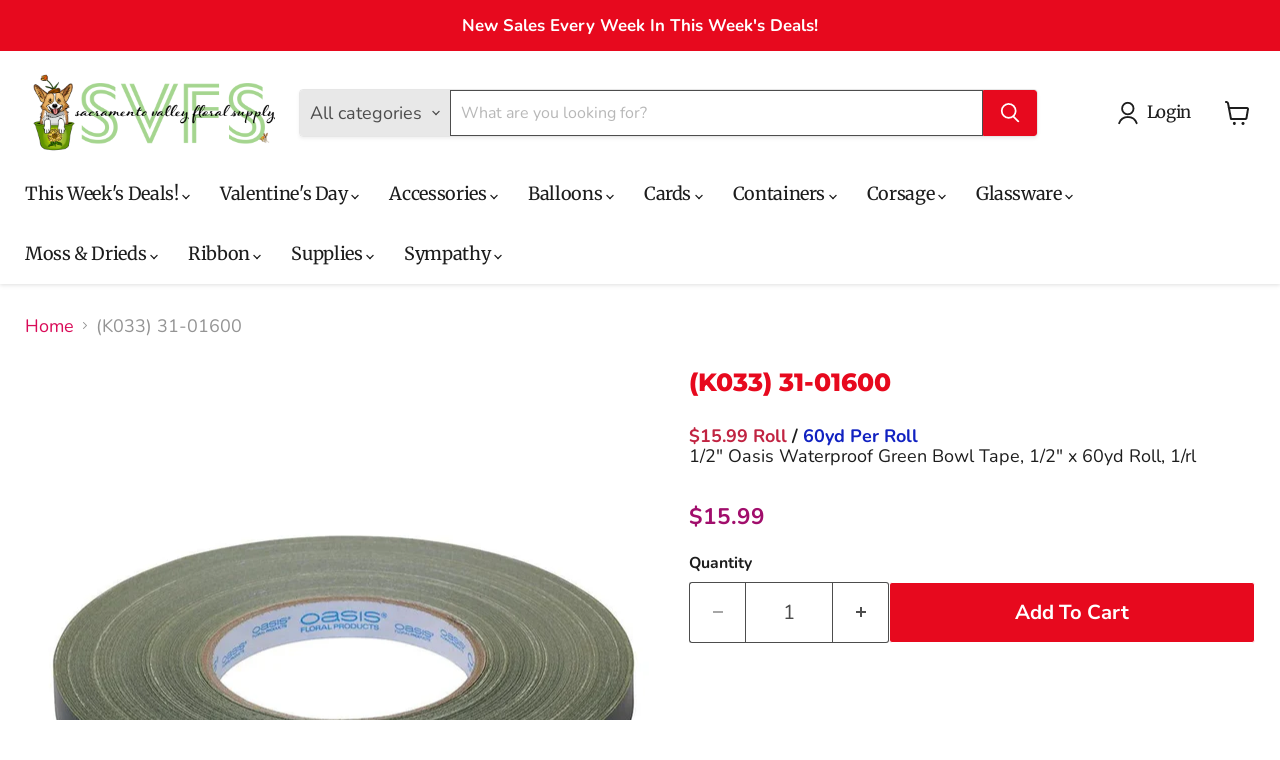

--- FILE ---
content_type: text/html; charset=utf-8
request_url: https://sacramentovalleyfloralsupply.com/products/31-01600
body_size: 35468
content:
<!doctype html>
<html class="no-js no-touch" lang="en">
  <head>
  <script>
    window.Store = window.Store || {};
    window.Store.id = 2458421;
  </script>
    <meta charset="utf-8">
    <meta http-equiv="x-ua-compatible" content="IE=edge">

    <link rel="preconnect" href="https://cdn.shopify.com">
    <link rel="preconnect" href="https://fonts.shopifycdn.com">
    <link rel="preconnect" href="https://v.shopify.com">
    <link rel="preconnect" href="https://cdn.shopifycloud.com">

    <title>(K033) 31-01600 — Sacramento Valley Floral Supply</title>

    
      <meta name="description" content="(K033) 31-01600$15.99 Each / 60yd Per Roll1/2&quot; Oasis Waterproof Green Bowl Tape, 1/2&quot; x 60yd Roll, 1/rl">
    

    
  <link rel="shortcut icon" href="//sacramentovalleyfloralsupply.com/cdn/shop/files/Pippin_favicon_emoji_32x32.png?v=1755547629" type="image/png">


    
      <link rel="canonical" href="https://sacramentovalleyfloralsupply.com/products/31-01600" />
    

    <meta name="viewport" content="width=device-width">

    
    















<meta property="og:site_name" content="Sacramento Valley Floral Supply">
<meta property="og:url" content="https://sacramentovalleyfloralsupply.com/products/31-01600">
<meta property="og:title" content="(K033) 31-01600">
<meta property="og:type" content="website">
<meta property="og:description" content="(K033) 31-01600$15.99 Each / 60yd Per Roll1/2&quot; Oasis Waterproof Green Bowl Tape, 1/2&quot; x 60yd Roll, 1/rl">




    
    
    

    
    
    <meta
      property="og:image"
      content="https://sacramentovalleyfloralsupply.com/cdn/shop/files/31-01600_800x_87000979-c9bb-43f6-b602-aee8678cb3a4_1200x1200.webp?v=1692231931"
    />
    <meta
      property="og:image:secure_url"
      content="https://sacramentovalleyfloralsupply.com/cdn/shop/files/31-01600_800x_87000979-c9bb-43f6-b602-aee8678cb3a4_1200x1200.webp?v=1692231931"
    />
    <meta property="og:image:width" content="1200" />
    <meta property="og:image:height" content="1200" />
    
    
    <meta property="og:image:alt" content="Social media image" />
  
















<meta name="twitter:title" content="(K033) 31-01600">
<meta name="twitter:description" content="(K033) 31-01600$15.99 Each / 60yd Per Roll1/2&quot; Oasis Waterproof Green Bowl Tape, 1/2&quot; x 60yd Roll, 1/rl">


    
    
    
      
      
      <meta name="twitter:card" content="summary">
    
    
    <meta
      property="twitter:image"
      content="https://sacramentovalleyfloralsupply.com/cdn/shop/files/31-01600_800x_87000979-c9bb-43f6-b602-aee8678cb3a4_1200x1200_crop_center.webp?v=1692231931"
    />
    <meta property="twitter:image:width" content="1200" />
    <meta property="twitter:image:height" content="1200" />
    
    
    <meta property="twitter:image:alt" content="Social media image" />
  



    <link rel="preload" href="//sacramentovalleyfloralsupply.com/cdn/fonts/merriweather/merriweather_n4.349a72bc63b970a8b7f00dc33f5bda2ec52f79cc.woff2" as="font" crossorigin="anonymous">
    <link rel="preload" as="style" href="//sacramentovalleyfloralsupply.com/cdn/shop/t/42/assets/theme.css?v=126174717001916339871764618239">

    <script>window.performance && window.performance.mark && window.performance.mark('shopify.content_for_header.start');</script><meta name="google-site-verification" content="KCKphZRxwtYI3JtigjGazMr96LQqkokwT3Q9qZNdd58">
<meta id="shopify-digital-wallet" name="shopify-digital-wallet" content="/2458421/digital_wallets/dialog">
<link rel="alternate" type="application/json+oembed" href="https://sacramentovalleyfloralsupply.com/products/31-01600.oembed">
<script async="async" src="/checkouts/internal/preloads.js?locale=en-US"></script>
<script id="shopify-features" type="application/json">{"accessToken":"6e774d27b06aa1fe3529ca3a414ff96e","betas":["rich-media-storefront-analytics"],"domain":"sacramentovalleyfloralsupply.com","predictiveSearch":true,"shopId":2458421,"locale":"en"}</script>
<script>var Shopify = Shopify || {};
Shopify.shop = "sacramento-valley-floral-supply.myshopify.com";
Shopify.locale = "en";
Shopify.currency = {"active":"USD","rate":"1.0"};
Shopify.country = "US";
Shopify.theme = {"name":"Empire Final With Meta Fields","id":136579285184,"schema_name":"Empire","schema_version":"10.0.1","theme_store_id":838,"role":"main"};
Shopify.theme.handle = "null";
Shopify.theme.style = {"id":null,"handle":null};
Shopify.cdnHost = "sacramentovalleyfloralsupply.com/cdn";
Shopify.routes = Shopify.routes || {};
Shopify.routes.root = "/";</script>
<script type="module">!function(o){(o.Shopify=o.Shopify||{}).modules=!0}(window);</script>
<script>!function(o){function n(){var o=[];function n(){o.push(Array.prototype.slice.apply(arguments))}return n.q=o,n}var t=o.Shopify=o.Shopify||{};t.loadFeatures=n(),t.autoloadFeatures=n()}(window);</script>
<script id="shop-js-analytics" type="application/json">{"pageType":"product"}</script>
<script defer="defer" async type="module" src="//sacramentovalleyfloralsupply.com/cdn/shopifycloud/shop-js/modules/v2/client.init-shop-cart-sync_BT-GjEfc.en.esm.js"></script>
<script defer="defer" async type="module" src="//sacramentovalleyfloralsupply.com/cdn/shopifycloud/shop-js/modules/v2/chunk.common_D58fp_Oc.esm.js"></script>
<script defer="defer" async type="module" src="//sacramentovalleyfloralsupply.com/cdn/shopifycloud/shop-js/modules/v2/chunk.modal_xMitdFEc.esm.js"></script>
<script type="module">
  await import("//sacramentovalleyfloralsupply.com/cdn/shopifycloud/shop-js/modules/v2/client.init-shop-cart-sync_BT-GjEfc.en.esm.js");
await import("//sacramentovalleyfloralsupply.com/cdn/shopifycloud/shop-js/modules/v2/chunk.common_D58fp_Oc.esm.js");
await import("//sacramentovalleyfloralsupply.com/cdn/shopifycloud/shop-js/modules/v2/chunk.modal_xMitdFEc.esm.js");

  window.Shopify.SignInWithShop?.initShopCartSync?.({"fedCMEnabled":true,"windoidEnabled":true});

</script>
<script>(function() {
  var isLoaded = false;
  function asyncLoad() {
    if (isLoaded) return;
    isLoaded = true;
    var urls = ["\/\/cdn.shopify.com\/proxy\/6375b01d0bd3e7bf1311328f57cb459bcbe1421e134cbb9ae4b52a5778e4b17f\/obscure-escarpment-2240.herokuapp.com\/js\/best_custom_product_options.js?shop=sacramento-valley-floral-supply.myshopify.com\u0026sp-cache-control=cHVibGljLCBtYXgtYWdlPTkwMA","\/\/livesearch.okasconcepts.com\/js\/livesearch.init.min.js?v=2\u0026shop=sacramento-valley-floral-supply.myshopify.com","\/\/cdn.shopify.com\/s\/files\/1\/0875\/2064\/files\/easyvideo-2.0.0.js?shop=sacramento-valley-floral-supply.myshopify.com"];
    for (var i = 0; i < urls.length; i++) {
      var s = document.createElement('script');
      s.type = 'text/javascript';
      s.async = true;
      s.src = urls[i];
      var x = document.getElementsByTagName('script')[0];
      x.parentNode.insertBefore(s, x);
    }
  };
  if(window.attachEvent) {
    window.attachEvent('onload', asyncLoad);
  } else {
    window.addEventListener('load', asyncLoad, false);
  }
})();</script>
<script id="__st">var __st={"a":2458421,"offset":-28800,"reqid":"728c1efc-f30d-472b-9263-a24b891d0b05-1769453613","pageurl":"sacramentovalleyfloralsupply.com\/products\/31-01600","u":"88950dec5e0d","p":"product","rtyp":"product","rid":213826537};</script>
<script>window.ShopifyPaypalV4VisibilityTracking = true;</script>
<script id="form-persister">!function(){'use strict';const t='contact',e='new_comment',n=[[t,t],['blogs',e],['comments',e],[t,'customer']],o='password',r='form_key',c=['recaptcha-v3-token','g-recaptcha-response','h-captcha-response',o],s=()=>{try{return window.sessionStorage}catch{return}},i='__shopify_v',u=t=>t.elements[r],a=function(){const t=[...n].map((([t,e])=>`form[action*='/${t}']:not([data-nocaptcha='true']) input[name='form_type'][value='${e}']`)).join(',');var e;return e=t,()=>e?[...document.querySelectorAll(e)].map((t=>t.form)):[]}();function m(t){const e=u(t);a().includes(t)&&(!e||!e.value)&&function(t){try{if(!s())return;!function(t){const e=s();if(!e)return;const n=u(t);if(!n)return;const o=n.value;o&&e.removeItem(o)}(t);const e=Array.from(Array(32),(()=>Math.random().toString(36)[2])).join('');!function(t,e){u(t)||t.append(Object.assign(document.createElement('input'),{type:'hidden',name:r})),t.elements[r].value=e}(t,e),function(t,e){const n=s();if(!n)return;const r=[...t.querySelectorAll(`input[type='${o}']`)].map((({name:t})=>t)),u=[...c,...r],a={};for(const[o,c]of new FormData(t).entries())u.includes(o)||(a[o]=c);n.setItem(e,JSON.stringify({[i]:1,action:t.action,data:a}))}(t,e)}catch(e){console.error('failed to persist form',e)}}(t)}const f=t=>{if('true'===t.dataset.persistBound)return;const e=function(t,e){const n=function(t){return'function'==typeof t.submit?t.submit:HTMLFormElement.prototype.submit}(t).bind(t);return function(){let t;return()=>{t||(t=!0,(()=>{try{e(),n()}catch(t){(t=>{console.error('form submit failed',t)})(t)}})(),setTimeout((()=>t=!1),250))}}()}(t,(()=>{m(t)}));!function(t,e){if('function'==typeof t.submit&&'function'==typeof e)try{t.submit=e}catch{}}(t,e),t.addEventListener('submit',(t=>{t.preventDefault(),e()})),t.dataset.persistBound='true'};!function(){function t(t){const e=(t=>{const e=t.target;return e instanceof HTMLFormElement?e:e&&e.form})(t);e&&m(e)}document.addEventListener('submit',t),document.addEventListener('DOMContentLoaded',(()=>{const e=a();for(const t of e)f(t);var n;n=document.body,new window.MutationObserver((t=>{for(const e of t)if('childList'===e.type&&e.addedNodes.length)for(const t of e.addedNodes)1===t.nodeType&&'FORM'===t.tagName&&a().includes(t)&&f(t)})).observe(n,{childList:!0,subtree:!0,attributes:!1}),document.removeEventListener('submit',t)}))}()}();</script>
<script integrity="sha256-4kQ18oKyAcykRKYeNunJcIwy7WH5gtpwJnB7kiuLZ1E=" data-source-attribution="shopify.loadfeatures" defer="defer" src="//sacramentovalleyfloralsupply.com/cdn/shopifycloud/storefront/assets/storefront/load_feature-a0a9edcb.js" crossorigin="anonymous"></script>
<script data-source-attribution="shopify.dynamic_checkout.dynamic.init">var Shopify=Shopify||{};Shopify.PaymentButton=Shopify.PaymentButton||{isStorefrontPortableWallets:!0,init:function(){window.Shopify.PaymentButton.init=function(){};var t=document.createElement("script");t.src="https://sacramentovalleyfloralsupply.com/cdn/shopifycloud/portable-wallets/latest/portable-wallets.en.js",t.type="module",document.head.appendChild(t)}};
</script>
<script data-source-attribution="shopify.dynamic_checkout.buyer_consent">
  function portableWalletsHideBuyerConsent(e){var t=document.getElementById("shopify-buyer-consent"),n=document.getElementById("shopify-subscription-policy-button");t&&n&&(t.classList.add("hidden"),t.setAttribute("aria-hidden","true"),n.removeEventListener("click",e))}function portableWalletsShowBuyerConsent(e){var t=document.getElementById("shopify-buyer-consent"),n=document.getElementById("shopify-subscription-policy-button");t&&n&&(t.classList.remove("hidden"),t.removeAttribute("aria-hidden"),n.addEventListener("click",e))}window.Shopify?.PaymentButton&&(window.Shopify.PaymentButton.hideBuyerConsent=portableWalletsHideBuyerConsent,window.Shopify.PaymentButton.showBuyerConsent=portableWalletsShowBuyerConsent);
</script>
<script data-source-attribution="shopify.dynamic_checkout.cart.bootstrap">document.addEventListener("DOMContentLoaded",(function(){function t(){return document.querySelector("shopify-accelerated-checkout-cart, shopify-accelerated-checkout")}if(t())Shopify.PaymentButton.init();else{new MutationObserver((function(e,n){t()&&(Shopify.PaymentButton.init(),n.disconnect())})).observe(document.body,{childList:!0,subtree:!0})}}));
</script>

<script>window.performance && window.performance.mark && window.performance.mark('shopify.content_for_header.end');</script>

    <link href="//sacramentovalleyfloralsupply.com/cdn/shop/t/42/assets/theme.css?v=126174717001916339871764618239" rel="stylesheet" type="text/css" media="all" />

    
    <script>
      window.Theme = window.Theme || {};
      window.Theme.version = '10.0.1';
      window.Theme.name = 'Empire';
      window.Theme.routes = {
        "root_url": "/",
        "account_url": "/account",
        "account_login_url": "/account/login",
        "account_logout_url": "/account/logout",
        "account_register_url": "/account/register",
        "account_addresses_url": "/account/addresses",
        "collections_url": "/collections",
        "all_products_collection_url": "/collections/all",
        "search_url": "/search",
        "predictive_search_url": "/search/suggest",
        "cart_url": "/cart",
        "cart_add_url": "/cart/add",
        "cart_change_url": "/cart/change",
        "cart_clear_url": "/cart/clear",
        "product_recommendations_url": "/recommendations/products",
      };
    </script>
    

  <link href="https://monorail-edge.shopifysvc.com" rel="dns-prefetch">
<script>(function(){if ("sendBeacon" in navigator && "performance" in window) {try {var session_token_from_headers = performance.getEntriesByType('navigation')[0].serverTiming.find(x => x.name == '_s').description;} catch {var session_token_from_headers = undefined;}var session_cookie_matches = document.cookie.match(/_shopify_s=([^;]*)/);var session_token_from_cookie = session_cookie_matches && session_cookie_matches.length === 2 ? session_cookie_matches[1] : "";var session_token = session_token_from_headers || session_token_from_cookie || "";function handle_abandonment_event(e) {var entries = performance.getEntries().filter(function(entry) {return /monorail-edge.shopifysvc.com/.test(entry.name);});if (!window.abandonment_tracked && entries.length === 0) {window.abandonment_tracked = true;var currentMs = Date.now();var navigation_start = performance.timing.navigationStart;var payload = {shop_id: 2458421,url: window.location.href,navigation_start,duration: currentMs - navigation_start,session_token,page_type: "product"};window.navigator.sendBeacon("https://monorail-edge.shopifysvc.com/v1/produce", JSON.stringify({schema_id: "online_store_buyer_site_abandonment/1.1",payload: payload,metadata: {event_created_at_ms: currentMs,event_sent_at_ms: currentMs}}));}}window.addEventListener('pagehide', handle_abandonment_event);}}());</script>
<script id="web-pixels-manager-setup">(function e(e,d,r,n,o){if(void 0===o&&(o={}),!Boolean(null===(a=null===(i=window.Shopify)||void 0===i?void 0:i.analytics)||void 0===a?void 0:a.replayQueue)){var i,a;window.Shopify=window.Shopify||{};var t=window.Shopify;t.analytics=t.analytics||{};var s=t.analytics;s.replayQueue=[],s.publish=function(e,d,r){return s.replayQueue.push([e,d,r]),!0};try{self.performance.mark("wpm:start")}catch(e){}var l=function(){var e={modern:/Edge?\/(1{2}[4-9]|1[2-9]\d|[2-9]\d{2}|\d{4,})\.\d+(\.\d+|)|Firefox\/(1{2}[4-9]|1[2-9]\d|[2-9]\d{2}|\d{4,})\.\d+(\.\d+|)|Chrom(ium|e)\/(9{2}|\d{3,})\.\d+(\.\d+|)|(Maci|X1{2}).+ Version\/(15\.\d+|(1[6-9]|[2-9]\d|\d{3,})\.\d+)([,.]\d+|)( \(\w+\)|)( Mobile\/\w+|) Safari\/|Chrome.+OPR\/(9{2}|\d{3,})\.\d+\.\d+|(CPU[ +]OS|iPhone[ +]OS|CPU[ +]iPhone|CPU IPhone OS|CPU iPad OS)[ +]+(15[._]\d+|(1[6-9]|[2-9]\d|\d{3,})[._]\d+)([._]\d+|)|Android:?[ /-](13[3-9]|1[4-9]\d|[2-9]\d{2}|\d{4,})(\.\d+|)(\.\d+|)|Android.+Firefox\/(13[5-9]|1[4-9]\d|[2-9]\d{2}|\d{4,})\.\d+(\.\d+|)|Android.+Chrom(ium|e)\/(13[3-9]|1[4-9]\d|[2-9]\d{2}|\d{4,})\.\d+(\.\d+|)|SamsungBrowser\/([2-9]\d|\d{3,})\.\d+/,legacy:/Edge?\/(1[6-9]|[2-9]\d|\d{3,})\.\d+(\.\d+|)|Firefox\/(5[4-9]|[6-9]\d|\d{3,})\.\d+(\.\d+|)|Chrom(ium|e)\/(5[1-9]|[6-9]\d|\d{3,})\.\d+(\.\d+|)([\d.]+$|.*Safari\/(?![\d.]+ Edge\/[\d.]+$))|(Maci|X1{2}).+ Version\/(10\.\d+|(1[1-9]|[2-9]\d|\d{3,})\.\d+)([,.]\d+|)( \(\w+\)|)( Mobile\/\w+|) Safari\/|Chrome.+OPR\/(3[89]|[4-9]\d|\d{3,})\.\d+\.\d+|(CPU[ +]OS|iPhone[ +]OS|CPU[ +]iPhone|CPU IPhone OS|CPU iPad OS)[ +]+(10[._]\d+|(1[1-9]|[2-9]\d|\d{3,})[._]\d+)([._]\d+|)|Android:?[ /-](13[3-9]|1[4-9]\d|[2-9]\d{2}|\d{4,})(\.\d+|)(\.\d+|)|Mobile Safari.+OPR\/([89]\d|\d{3,})\.\d+\.\d+|Android.+Firefox\/(13[5-9]|1[4-9]\d|[2-9]\d{2}|\d{4,})\.\d+(\.\d+|)|Android.+Chrom(ium|e)\/(13[3-9]|1[4-9]\d|[2-9]\d{2}|\d{4,})\.\d+(\.\d+|)|Android.+(UC? ?Browser|UCWEB|U3)[ /]?(15\.([5-9]|\d{2,})|(1[6-9]|[2-9]\d|\d{3,})\.\d+)\.\d+|SamsungBrowser\/(5\.\d+|([6-9]|\d{2,})\.\d+)|Android.+MQ{2}Browser\/(14(\.(9|\d{2,})|)|(1[5-9]|[2-9]\d|\d{3,})(\.\d+|))(\.\d+|)|K[Aa][Ii]OS\/(3\.\d+|([4-9]|\d{2,})\.\d+)(\.\d+|)/},d=e.modern,r=e.legacy,n=navigator.userAgent;return n.match(d)?"modern":n.match(r)?"legacy":"unknown"}(),u="modern"===l?"modern":"legacy",c=(null!=n?n:{modern:"",legacy:""})[u],f=function(e){return[e.baseUrl,"/wpm","/b",e.hashVersion,"modern"===e.buildTarget?"m":"l",".js"].join("")}({baseUrl:d,hashVersion:r,buildTarget:u}),m=function(e){var d=e.version,r=e.bundleTarget,n=e.surface,o=e.pageUrl,i=e.monorailEndpoint;return{emit:function(e){var a=e.status,t=e.errorMsg,s=(new Date).getTime(),l=JSON.stringify({metadata:{event_sent_at_ms:s},events:[{schema_id:"web_pixels_manager_load/3.1",payload:{version:d,bundle_target:r,page_url:o,status:a,surface:n,error_msg:t},metadata:{event_created_at_ms:s}}]});if(!i)return console&&console.warn&&console.warn("[Web Pixels Manager] No Monorail endpoint provided, skipping logging."),!1;try{return self.navigator.sendBeacon.bind(self.navigator)(i,l)}catch(e){}var u=new XMLHttpRequest;try{return u.open("POST",i,!0),u.setRequestHeader("Content-Type","text/plain"),u.send(l),!0}catch(e){return console&&console.warn&&console.warn("[Web Pixels Manager] Got an unhandled error while logging to Monorail."),!1}}}}({version:r,bundleTarget:l,surface:e.surface,pageUrl:self.location.href,monorailEndpoint:e.monorailEndpoint});try{o.browserTarget=l,function(e){var d=e.src,r=e.async,n=void 0===r||r,o=e.onload,i=e.onerror,a=e.sri,t=e.scriptDataAttributes,s=void 0===t?{}:t,l=document.createElement("script"),u=document.querySelector("head"),c=document.querySelector("body");if(l.async=n,l.src=d,a&&(l.integrity=a,l.crossOrigin="anonymous"),s)for(var f in s)if(Object.prototype.hasOwnProperty.call(s,f))try{l.dataset[f]=s[f]}catch(e){}if(o&&l.addEventListener("load",o),i&&l.addEventListener("error",i),u)u.appendChild(l);else{if(!c)throw new Error("Did not find a head or body element to append the script");c.appendChild(l)}}({src:f,async:!0,onload:function(){if(!function(){var e,d;return Boolean(null===(d=null===(e=window.Shopify)||void 0===e?void 0:e.analytics)||void 0===d?void 0:d.initialized)}()){var d=window.webPixelsManager.init(e)||void 0;if(d){var r=window.Shopify.analytics;r.replayQueue.forEach((function(e){var r=e[0],n=e[1],o=e[2];d.publishCustomEvent(r,n,o)})),r.replayQueue=[],r.publish=d.publishCustomEvent,r.visitor=d.visitor,r.initialized=!0}}},onerror:function(){return m.emit({status:"failed",errorMsg:"".concat(f," has failed to load")})},sri:function(e){var d=/^sha384-[A-Za-z0-9+/=]+$/;return"string"==typeof e&&d.test(e)}(c)?c:"",scriptDataAttributes:o}),m.emit({status:"loading"})}catch(e){m.emit({status:"failed",errorMsg:(null==e?void 0:e.message)||"Unknown error"})}}})({shopId: 2458421,storefrontBaseUrl: "https://sacramentovalleyfloralsupply.com",extensionsBaseUrl: "https://extensions.shopifycdn.com/cdn/shopifycloud/web-pixels-manager",monorailEndpoint: "https://monorail-edge.shopifysvc.com/unstable/produce_batch",surface: "storefront-renderer",enabledBetaFlags: ["2dca8a86"],webPixelsConfigList: [{"id":"shopify-app-pixel","configuration":"{}","eventPayloadVersion":"v1","runtimeContext":"STRICT","scriptVersion":"0450","apiClientId":"shopify-pixel","type":"APP","privacyPurposes":["ANALYTICS","MARKETING"]},{"id":"shopify-custom-pixel","eventPayloadVersion":"v1","runtimeContext":"LAX","scriptVersion":"0450","apiClientId":"shopify-pixel","type":"CUSTOM","privacyPurposes":["ANALYTICS","MARKETING"]}],isMerchantRequest: false,initData: {"shop":{"name":"Sacramento Valley Floral Supply","paymentSettings":{"currencyCode":"USD"},"myshopifyDomain":"sacramento-valley-floral-supply.myshopify.com","countryCode":"US","storefrontUrl":"https:\/\/sacramentovalleyfloralsupply.com"},"customer":null,"cart":null,"checkout":null,"productVariants":[{"price":{"amount":15.99,"currencyCode":"USD"},"product":{"title":"(K033) 31-01600","vendor":"Sacramento Valley Floral Supply","id":"213826537","untranslatedTitle":"(K033) 31-01600","url":"\/products\/31-01600","type":"Valentine 2016"},"id":"8761292914805","image":{"src":"\/\/sacramentovalleyfloralsupply.com\/cdn\/shop\/files\/31-01600_800x_87000979-c9bb-43f6-b602-aee8678cb3a4.webp?v=1692231931"},"sku":"31-01600","title":"1\/2\" Oasis Waterproof Green Bowl Tape, 1\/2\" x 60yd Roll, 1\/rl","untranslatedTitle":"1\/2\" Oasis Waterproof Green Bowl Tape, 1\/2\" x 60yd Roll, 1\/rl"}],"purchasingCompany":null},},"https://sacramentovalleyfloralsupply.com/cdn","fcfee988w5aeb613cpc8e4bc33m6693e112",{"modern":"","legacy":""},{"shopId":"2458421","storefrontBaseUrl":"https:\/\/sacramentovalleyfloralsupply.com","extensionBaseUrl":"https:\/\/extensions.shopifycdn.com\/cdn\/shopifycloud\/web-pixels-manager","surface":"storefront-renderer","enabledBetaFlags":"[\"2dca8a86\"]","isMerchantRequest":"false","hashVersion":"fcfee988w5aeb613cpc8e4bc33m6693e112","publish":"custom","events":"[[\"page_viewed\",{}],[\"product_viewed\",{\"productVariant\":{\"price\":{\"amount\":15.99,\"currencyCode\":\"USD\"},\"product\":{\"title\":\"(K033) 31-01600\",\"vendor\":\"Sacramento Valley Floral Supply\",\"id\":\"213826537\",\"untranslatedTitle\":\"(K033) 31-01600\",\"url\":\"\/products\/31-01600\",\"type\":\"Valentine 2016\"},\"id\":\"8761292914805\",\"image\":{\"src\":\"\/\/sacramentovalleyfloralsupply.com\/cdn\/shop\/files\/31-01600_800x_87000979-c9bb-43f6-b602-aee8678cb3a4.webp?v=1692231931\"},\"sku\":\"31-01600\",\"title\":\"1\/2\\\" Oasis Waterproof Green Bowl Tape, 1\/2\\\" x 60yd Roll, 1\/rl\",\"untranslatedTitle\":\"1\/2\\\" Oasis Waterproof Green Bowl Tape, 1\/2\\\" x 60yd Roll, 1\/rl\"}}]]"});</script><script>
  window.ShopifyAnalytics = window.ShopifyAnalytics || {};
  window.ShopifyAnalytics.meta = window.ShopifyAnalytics.meta || {};
  window.ShopifyAnalytics.meta.currency = 'USD';
  var meta = {"product":{"id":213826537,"gid":"gid:\/\/shopify\/Product\/213826537","vendor":"Sacramento Valley Floral Supply","type":"Valentine 2016","handle":"31-01600","variants":[{"id":8761292914805,"price":1599,"name":"(K033) 31-01600 - 1\/2\" Oasis Waterproof Green Bowl Tape, 1\/2\" x 60yd Roll, 1\/rl","public_title":"1\/2\" Oasis Waterproof Green Bowl Tape, 1\/2\" x 60yd Roll, 1\/rl","sku":"31-01600"}],"remote":false},"page":{"pageType":"product","resourceType":"product","resourceId":213826537,"requestId":"728c1efc-f30d-472b-9263-a24b891d0b05-1769453613"}};
  for (var attr in meta) {
    window.ShopifyAnalytics.meta[attr] = meta[attr];
  }
</script>
<script class="analytics">
  (function () {
    var customDocumentWrite = function(content) {
      var jquery = null;

      if (window.jQuery) {
        jquery = window.jQuery;
      } else if (window.Checkout && window.Checkout.$) {
        jquery = window.Checkout.$;
      }

      if (jquery) {
        jquery('body').append(content);
      }
    };

    var hasLoggedConversion = function(token) {
      if (token) {
        return document.cookie.indexOf('loggedConversion=' + token) !== -1;
      }
      return false;
    }

    var setCookieIfConversion = function(token) {
      if (token) {
        var twoMonthsFromNow = new Date(Date.now());
        twoMonthsFromNow.setMonth(twoMonthsFromNow.getMonth() + 2);

        document.cookie = 'loggedConversion=' + token + '; expires=' + twoMonthsFromNow;
      }
    }

    var trekkie = window.ShopifyAnalytics.lib = window.trekkie = window.trekkie || [];
    if (trekkie.integrations) {
      return;
    }
    trekkie.methods = [
      'identify',
      'page',
      'ready',
      'track',
      'trackForm',
      'trackLink'
    ];
    trekkie.factory = function(method) {
      return function() {
        var args = Array.prototype.slice.call(arguments);
        args.unshift(method);
        trekkie.push(args);
        return trekkie;
      };
    };
    for (var i = 0; i < trekkie.methods.length; i++) {
      var key = trekkie.methods[i];
      trekkie[key] = trekkie.factory(key);
    }
    trekkie.load = function(config) {
      trekkie.config = config || {};
      trekkie.config.initialDocumentCookie = document.cookie;
      var first = document.getElementsByTagName('script')[0];
      var script = document.createElement('script');
      script.type = 'text/javascript';
      script.onerror = function(e) {
        var scriptFallback = document.createElement('script');
        scriptFallback.type = 'text/javascript';
        scriptFallback.onerror = function(error) {
                var Monorail = {
      produce: function produce(monorailDomain, schemaId, payload) {
        var currentMs = new Date().getTime();
        var event = {
          schema_id: schemaId,
          payload: payload,
          metadata: {
            event_created_at_ms: currentMs,
            event_sent_at_ms: currentMs
          }
        };
        return Monorail.sendRequest("https://" + monorailDomain + "/v1/produce", JSON.stringify(event));
      },
      sendRequest: function sendRequest(endpointUrl, payload) {
        // Try the sendBeacon API
        if (window && window.navigator && typeof window.navigator.sendBeacon === 'function' && typeof window.Blob === 'function' && !Monorail.isIos12()) {
          var blobData = new window.Blob([payload], {
            type: 'text/plain'
          });

          if (window.navigator.sendBeacon(endpointUrl, blobData)) {
            return true;
          } // sendBeacon was not successful

        } // XHR beacon

        var xhr = new XMLHttpRequest();

        try {
          xhr.open('POST', endpointUrl);
          xhr.setRequestHeader('Content-Type', 'text/plain');
          xhr.send(payload);
        } catch (e) {
          console.log(e);
        }

        return false;
      },
      isIos12: function isIos12() {
        return window.navigator.userAgent.lastIndexOf('iPhone; CPU iPhone OS 12_') !== -1 || window.navigator.userAgent.lastIndexOf('iPad; CPU OS 12_') !== -1;
      }
    };
    Monorail.produce('monorail-edge.shopifysvc.com',
      'trekkie_storefront_load_errors/1.1',
      {shop_id: 2458421,
      theme_id: 136579285184,
      app_name: "storefront",
      context_url: window.location.href,
      source_url: "//sacramentovalleyfloralsupply.com/cdn/s/trekkie.storefront.a804e9514e4efded663580eddd6991fcc12b5451.min.js"});

        };
        scriptFallback.async = true;
        scriptFallback.src = '//sacramentovalleyfloralsupply.com/cdn/s/trekkie.storefront.a804e9514e4efded663580eddd6991fcc12b5451.min.js';
        first.parentNode.insertBefore(scriptFallback, first);
      };
      script.async = true;
      script.src = '//sacramentovalleyfloralsupply.com/cdn/s/trekkie.storefront.a804e9514e4efded663580eddd6991fcc12b5451.min.js';
      first.parentNode.insertBefore(script, first);
    };
    trekkie.load(
      {"Trekkie":{"appName":"storefront","development":false,"defaultAttributes":{"shopId":2458421,"isMerchantRequest":null,"themeId":136579285184,"themeCityHash":"7561246990870473555","contentLanguage":"en","currency":"USD","eventMetadataId":"91668c9b-b7b3-43e8-92ea-62a49c46a542"},"isServerSideCookieWritingEnabled":true,"monorailRegion":"shop_domain","enabledBetaFlags":["65f19447"]},"Session Attribution":{},"S2S":{"facebookCapiEnabled":false,"source":"trekkie-storefront-renderer","apiClientId":580111}}
    );

    var loaded = false;
    trekkie.ready(function() {
      if (loaded) return;
      loaded = true;

      window.ShopifyAnalytics.lib = window.trekkie;

      var originalDocumentWrite = document.write;
      document.write = customDocumentWrite;
      try { window.ShopifyAnalytics.merchantGoogleAnalytics.call(this); } catch(error) {};
      document.write = originalDocumentWrite;

      window.ShopifyAnalytics.lib.page(null,{"pageType":"product","resourceType":"product","resourceId":213826537,"requestId":"728c1efc-f30d-472b-9263-a24b891d0b05-1769453613","shopifyEmitted":true});

      var match = window.location.pathname.match(/checkouts\/(.+)\/(thank_you|post_purchase)/)
      var token = match? match[1]: undefined;
      if (!hasLoggedConversion(token)) {
        setCookieIfConversion(token);
        window.ShopifyAnalytics.lib.track("Viewed Product",{"currency":"USD","variantId":8761292914805,"productId":213826537,"productGid":"gid:\/\/shopify\/Product\/213826537","name":"(K033) 31-01600 - 1\/2\" Oasis Waterproof Green Bowl Tape, 1\/2\" x 60yd Roll, 1\/rl","price":"15.99","sku":"31-01600","brand":"Sacramento Valley Floral Supply","variant":"1\/2\" Oasis Waterproof Green Bowl Tape, 1\/2\" x 60yd Roll, 1\/rl","category":"Valentine 2016","nonInteraction":true,"remote":false},undefined,undefined,{"shopifyEmitted":true});
      window.ShopifyAnalytics.lib.track("monorail:\/\/trekkie_storefront_viewed_product\/1.1",{"currency":"USD","variantId":8761292914805,"productId":213826537,"productGid":"gid:\/\/shopify\/Product\/213826537","name":"(K033) 31-01600 - 1\/2\" Oasis Waterproof Green Bowl Tape, 1\/2\" x 60yd Roll, 1\/rl","price":"15.99","sku":"31-01600","brand":"Sacramento Valley Floral Supply","variant":"1\/2\" Oasis Waterproof Green Bowl Tape, 1\/2\" x 60yd Roll, 1\/rl","category":"Valentine 2016","nonInteraction":true,"remote":false,"referer":"https:\/\/sacramentovalleyfloralsupply.com\/products\/31-01600"});
      }
    });


        var eventsListenerScript = document.createElement('script');
        eventsListenerScript.async = true;
        eventsListenerScript.src = "//sacramentovalleyfloralsupply.com/cdn/shopifycloud/storefront/assets/shop_events_listener-3da45d37.js";
        document.getElementsByTagName('head')[0].appendChild(eventsListenerScript);

})();</script>
<script
  defer
  src="https://sacramentovalleyfloralsupply.com/cdn/shopifycloud/perf-kit/shopify-perf-kit-3.0.4.min.js"
  data-application="storefront-renderer"
  data-shop-id="2458421"
  data-render-region="gcp-us-east1"
  data-page-type="product"
  data-theme-instance-id="136579285184"
  data-theme-name="Empire"
  data-theme-version="10.0.1"
  data-monorail-region="shop_domain"
  data-resource-timing-sampling-rate="10"
  data-shs="true"
  data-shs-beacon="true"
  data-shs-export-with-fetch="true"
  data-shs-logs-sample-rate="1"
  data-shs-beacon-endpoint="https://sacramentovalleyfloralsupply.com/api/collect"
></script>
</head>

  <body class="template-product" data-instant-allow-query-string >
    <script>
      document.documentElement.className=document.documentElement.className.replace(/\bno-js\b/,'js');
      if(window.Shopify&&window.Shopify.designMode)document.documentElement.className+=' in-theme-editor';
      if(('ontouchstart' in window)||window.DocumentTouch&&document instanceof DocumentTouch)document.documentElement.className=document.documentElement.className.replace(/\bno-touch\b/,'has-touch');
    </script>

    
    <svg
      class="icon-star-reference"
      aria-hidden="true"
      focusable="false"
      role="presentation"
      xmlns="http://www.w3.org/2000/svg" width="20" height="20" viewBox="3 3 17 17" fill="none"
    >
      <symbol id="icon-star">
        <rect class="icon-star-background" width="20" height="20" fill="currentColor"/>
        <path d="M10 3L12.163 7.60778L17 8.35121L13.5 11.9359L14.326 17L10 14.6078L5.674 17L6.5 11.9359L3 8.35121L7.837 7.60778L10 3Z" stroke="currentColor" stroke-width="2" stroke-linecap="round" stroke-linejoin="round" fill="none"/>
      </symbol>
      <clipPath id="icon-star-clip">
        <path d="M10 3L12.163 7.60778L17 8.35121L13.5 11.9359L14.326 17L10 14.6078L5.674 17L6.5 11.9359L3 8.35121L7.837 7.60778L10 3Z" stroke="currentColor" stroke-width="2" stroke-linecap="round" stroke-linejoin="round"/>
      </clipPath>
    </svg>
    


    <a class="skip-to-main" href="#site-main">Skip to content</a>

    <!-- BEGIN sections: header-group -->
<div id="shopify-section-sections--16989432840384__announcement-bar" class="shopify-section shopify-section-group-header-group site-announcement"><script
  type="application/json"
  data-section-id="sections--16989432840384__announcement-bar"
  data-section-type="static-announcement">
</script>









  
    <div
      class="
        announcement-bar
        
      "
      style="
        color: #ffffff;
        background: #e7091e;
      "
      data-announcement-bar
    >
      
        <a
          class="announcement-bar-link"
          href="/pages/this-weeks-deals"
          ></a>
      

      
        <div class="announcement-bar-text">
          New Sales Every Week In This Week's Deals!
        </div>
      

      <div class="announcement-bar-text-mobile">
        
          New Sales Every Week In This Week's Deals!
        
      </div>
    </div>
  


</div><div id="shopify-section-sections--16989432840384__header" class="shopify-section shopify-section-group-header-group site-header-wrapper">


<script
  type="application/json"
  data-section-id="sections--16989432840384__header"
  data-section-type="static-header"
  data-section-data>
  {
    "settings": {
      "sticky_header": false,
      "has_box_shadow": true,
      "live_search": {
        "enable": true,
        "money_format": "${{amount}}",
        "show_mobile_search_bar": false
      }
    }
  }
</script>





<style data-shopify>
  .site-logo {
    max-width: 250px;
  }

  .site-logo-image {
    max-height: 100px;
  }
</style>

<header
  class="site-header site-header-nav--open"
  role="banner"
  data-site-header
>
  <div
    class="
      site-header-main
      
        site-header--full-width
      
    "
    data-site-header-main
    
    
      data-site-header-mobile-search-button
    
  >
    <button class="site-header-menu-toggle" data-menu-toggle>
      <div class="site-header-menu-toggle--button" tabindex="-1">
        <span class="toggle-icon--bar toggle-icon--bar-top"></span>
        <span class="toggle-icon--bar toggle-icon--bar-middle"></span>
        <span class="toggle-icon--bar toggle-icon--bar-bottom"></span>
        <span class="visually-hidden">Menu</span>
      </div>
    </button>

    
      

      
        <button
          class="site-header-mobile-search-button"
          data-mobile-search-button
        >
          
        <div class="site-header-mobile-search-button--button" tabindex="-1">
          <svg
  aria-hidden="true"
  focusable="false"
  role="presentation"
  xmlns="http://www.w3.org/2000/svg"
  width="23"
  height="24"
  fill="none"
  viewBox="0 0 23 24"
>
  <path d="M21 21L15.5 15.5" stroke="currentColor" stroke-width="2" stroke-linecap="round"/>
  <circle cx="10" cy="9" r="8" stroke="currentColor" stroke-width="2"/>
</svg>

          <span class="visually-hidden">Search</span>
        </div>
      
        </button>
      
    

    <div
      class="
        site-header-main-content
        
      "
    >
      <div class="site-header-logo">
        <a
          class="site-logo"
          href="/">
          
            
            

            

  

  <img
    
      src="//sacramentovalleyfloralsupply.com/cdn/shop/files/SVFSLOGOPNG_5c36ca55-4f65-4177-a1b6-f04d21c86bc9_750x250.png?v=1658882758"
    
    alt=""

    
      data-rimg
      srcset="//sacramentovalleyfloralsupply.com/cdn/shop/files/SVFSLOGOPNG_5c36ca55-4f65-4177-a1b6-f04d21c86bc9_750x250.png?v=1658882758 1x, //sacramentovalleyfloralsupply.com/cdn/shop/files/SVFSLOGOPNG_5c36ca55-4f65-4177-a1b6-f04d21c86bc9_1500x500.png?v=1658882758 2x, //sacramentovalleyfloralsupply.com/cdn/shop/files/SVFSLOGOPNG_5c36ca55-4f65-4177-a1b6-f04d21c86bc9_2250x750.png?v=1658882758 3x, //sacramentovalleyfloralsupply.com/cdn/shop/files/SVFSLOGOPNG_5c36ca55-4f65-4177-a1b6-f04d21c86bc9_3000x1000.png?v=1658882758 4x"
    

    class="site-logo-image"
    style="
        object-fit:cover;object-position:50.0% 50.0%;
      
"
    
  >




          
        </a>
      </div>

      





<div class="live-search" data-live-search><form
    class="
      live-search-form
      form-fields-inline
      
    "
    action="/search"
    method="get"
    role="search"
    aria-label="Product"
    data-live-search-form
  >
    <div class="form-field no-label"><span class="form-field-select-wrapper live-search-filter-wrapper">
          <select class="live-search-filter" data-live-search-filter data-filter-all="All categories">
            
            <option value="" selected>All categories</option>
            <option value="" disabled>------</option>
            <option value="tag:searchfilter_Accessories">Accessories</option><option value="tag:searchfilter_Balloons">Balloons</option><option value="tag:searchfilter_Cards &amp; Tags">Cards & Tags</option><option value="tag:searchfilter_Containers">Containers</option><option value="tag:searchfilter_Corsage">Corsage</option><option value="tag:searchfilter_Glassware">Glassware</option><option value="tag:searchfilter_Moss &amp; Drieds">Moss & Drieds</option><option value="tag:searchfilter_Ribbon">Ribbon</option><option value="tag:searchfilter_Supplies">Supplies</option><option value="tag:searchfilter_Sympathy">Sympathy</option>
          </select>
          <label class="live-search-filter-label form-field-select" data-live-search-filter-label>All categories
</label>
          <svg
  aria-hidden="true"
  focusable="false"
  role="presentation"
  width="8"
  height="6"
  viewBox="0 0 8 6"
  fill="none"
  xmlns="http://www.w3.org/2000/svg"
  class="icon-chevron-down"
>
<path class="icon-chevron-down-left" d="M4 4.5L7 1.5" stroke="currentColor" stroke-width="1.25" stroke-linecap="square"/>
<path class="icon-chevron-down-right" d="M4 4.5L1 1.5" stroke="currentColor" stroke-width="1.25" stroke-linecap="square"/>
</svg>

        </span><input
        class="form-field-input live-search-form-field"
        type="text"
        name="q"
        aria-label="Search"
        placeholder="What are you looking for?"
        
        autocomplete="off"
        data-live-search-input
      >
      <button
        class="live-search-takeover-cancel"
        type="button"
        data-live-search-takeover-cancel>
        Cancel
      </button>

      <button
        class="live-search-button"
        type="submit"
        aria-label="Search"
        data-live-search-submit
      >
        <span class="search-icon search-icon--inactive">
          <svg
  aria-hidden="true"
  focusable="false"
  role="presentation"
  xmlns="http://www.w3.org/2000/svg"
  width="23"
  height="24"
  fill="none"
  viewBox="0 0 23 24"
>
  <path d="M21 21L15.5 15.5" stroke="currentColor" stroke-width="2" stroke-linecap="round"/>
  <circle cx="10" cy="9" r="8" stroke="currentColor" stroke-width="2"/>
</svg>

        </span>
        <span class="search-icon search-icon--active">
          <svg
  aria-hidden="true"
  focusable="false"
  role="presentation"
  width="26"
  height="26"
  viewBox="0 0 26 26"
  xmlns="http://www.w3.org/2000/svg"
>
  <g fill-rule="nonzero" fill="currentColor">
    <path d="M13 26C5.82 26 0 20.18 0 13S5.82 0 13 0s13 5.82 13 13-5.82 13-13 13zm0-3.852a9.148 9.148 0 1 0 0-18.296 9.148 9.148 0 0 0 0 18.296z" opacity=".29"/><path d="M13 26c7.18 0 13-5.82 13-13a1.926 1.926 0 0 0-3.852 0A9.148 9.148 0 0 1 13 22.148 1.926 1.926 0 0 0 13 26z"/>
  </g>
</svg>
        </span>
      </button>
    </div>

    <div class="search-flydown" data-live-search-flydown>
      <div class="search-flydown--placeholder" data-live-search-placeholder>
        <div class="search-flydown--product-items">
          
            <a class="search-flydown--product search-flydown--product" href="#">
              
                <div class="search-flydown--product-image">
                  <svg class="placeholder--image placeholder--content-image" xmlns="http://www.w3.org/2000/svg" viewBox="0 0 525.5 525.5"><path d="M324.5 212.7H203c-1.6 0-2.8 1.3-2.8 2.8V308c0 1.6 1.3 2.8 2.8 2.8h121.6c1.6 0 2.8-1.3 2.8-2.8v-92.5c0-1.6-1.3-2.8-2.9-2.8zm1.1 95.3c0 .6-.5 1.1-1.1 1.1H203c-.6 0-1.1-.5-1.1-1.1v-92.5c0-.6.5-1.1 1.1-1.1h121.6c.6 0 1.1.5 1.1 1.1V308z"/><path d="M210.4 299.5H240v.1s.1 0 .2-.1h75.2v-76.2h-105v76.2zm1.8-7.2l20-20c1.6-1.6 3.8-2.5 6.1-2.5s4.5.9 6.1 2.5l1.5 1.5 16.8 16.8c-12.9 3.3-20.7 6.3-22.8 7.2h-27.7v-5.5zm101.5-10.1c-20.1 1.7-36.7 4.8-49.1 7.9l-16.9-16.9 26.3-26.3c1.6-1.6 3.8-2.5 6.1-2.5s4.5.9 6.1 2.5l27.5 27.5v7.8zm-68.9 15.5c9.7-3.5 33.9-10.9 68.9-13.8v13.8h-68.9zm68.9-72.7v46.8l-26.2-26.2c-1.9-1.9-4.5-3-7.3-3s-5.4 1.1-7.3 3l-26.3 26.3-.9-.9c-1.9-1.9-4.5-3-7.3-3s-5.4 1.1-7.3 3l-18.8 18.8V225h101.4z"/><path d="M232.8 254c4.6 0 8.3-3.7 8.3-8.3s-3.7-8.3-8.3-8.3-8.3 3.7-8.3 8.3 3.7 8.3 8.3 8.3zm0-14.9c3.6 0 6.6 2.9 6.6 6.6s-2.9 6.6-6.6 6.6-6.6-2.9-6.6-6.6 3-6.6 6.6-6.6z"/></svg>
                </div>
              

              <div class="search-flydown--product-text">
                <span class="search-flydown--product-title placeholder--content-text"></span>
                <span class="search-flydown--product-price placeholder--content-text"></span>
              </div>
            </a>
          
            <a class="search-flydown--product search-flydown--product" href="#">
              
                <div class="search-flydown--product-image">
                  <svg class="placeholder--image placeholder--content-image" xmlns="http://www.w3.org/2000/svg" viewBox="0 0 525.5 525.5"><path d="M324.5 212.7H203c-1.6 0-2.8 1.3-2.8 2.8V308c0 1.6 1.3 2.8 2.8 2.8h121.6c1.6 0 2.8-1.3 2.8-2.8v-92.5c0-1.6-1.3-2.8-2.9-2.8zm1.1 95.3c0 .6-.5 1.1-1.1 1.1H203c-.6 0-1.1-.5-1.1-1.1v-92.5c0-.6.5-1.1 1.1-1.1h121.6c.6 0 1.1.5 1.1 1.1V308z"/><path d="M210.4 299.5H240v.1s.1 0 .2-.1h75.2v-76.2h-105v76.2zm1.8-7.2l20-20c1.6-1.6 3.8-2.5 6.1-2.5s4.5.9 6.1 2.5l1.5 1.5 16.8 16.8c-12.9 3.3-20.7 6.3-22.8 7.2h-27.7v-5.5zm101.5-10.1c-20.1 1.7-36.7 4.8-49.1 7.9l-16.9-16.9 26.3-26.3c1.6-1.6 3.8-2.5 6.1-2.5s4.5.9 6.1 2.5l27.5 27.5v7.8zm-68.9 15.5c9.7-3.5 33.9-10.9 68.9-13.8v13.8h-68.9zm68.9-72.7v46.8l-26.2-26.2c-1.9-1.9-4.5-3-7.3-3s-5.4 1.1-7.3 3l-26.3 26.3-.9-.9c-1.9-1.9-4.5-3-7.3-3s-5.4 1.1-7.3 3l-18.8 18.8V225h101.4z"/><path d="M232.8 254c4.6 0 8.3-3.7 8.3-8.3s-3.7-8.3-8.3-8.3-8.3 3.7-8.3 8.3 3.7 8.3 8.3 8.3zm0-14.9c3.6 0 6.6 2.9 6.6 6.6s-2.9 6.6-6.6 6.6-6.6-2.9-6.6-6.6 3-6.6 6.6-6.6z"/></svg>
                </div>
              

              <div class="search-flydown--product-text">
                <span class="search-flydown--product-title placeholder--content-text"></span>
                <span class="search-flydown--product-price placeholder--content-text"></span>
              </div>
            </a>
          
            <a class="search-flydown--product search-flydown--product" href="#">
              
                <div class="search-flydown--product-image">
                  <svg class="placeholder--image placeholder--content-image" xmlns="http://www.w3.org/2000/svg" viewBox="0 0 525.5 525.5"><path d="M324.5 212.7H203c-1.6 0-2.8 1.3-2.8 2.8V308c0 1.6 1.3 2.8 2.8 2.8h121.6c1.6 0 2.8-1.3 2.8-2.8v-92.5c0-1.6-1.3-2.8-2.9-2.8zm1.1 95.3c0 .6-.5 1.1-1.1 1.1H203c-.6 0-1.1-.5-1.1-1.1v-92.5c0-.6.5-1.1 1.1-1.1h121.6c.6 0 1.1.5 1.1 1.1V308z"/><path d="M210.4 299.5H240v.1s.1 0 .2-.1h75.2v-76.2h-105v76.2zm1.8-7.2l20-20c1.6-1.6 3.8-2.5 6.1-2.5s4.5.9 6.1 2.5l1.5 1.5 16.8 16.8c-12.9 3.3-20.7 6.3-22.8 7.2h-27.7v-5.5zm101.5-10.1c-20.1 1.7-36.7 4.8-49.1 7.9l-16.9-16.9 26.3-26.3c1.6-1.6 3.8-2.5 6.1-2.5s4.5.9 6.1 2.5l27.5 27.5v7.8zm-68.9 15.5c9.7-3.5 33.9-10.9 68.9-13.8v13.8h-68.9zm68.9-72.7v46.8l-26.2-26.2c-1.9-1.9-4.5-3-7.3-3s-5.4 1.1-7.3 3l-26.3 26.3-.9-.9c-1.9-1.9-4.5-3-7.3-3s-5.4 1.1-7.3 3l-18.8 18.8V225h101.4z"/><path d="M232.8 254c4.6 0 8.3-3.7 8.3-8.3s-3.7-8.3-8.3-8.3-8.3 3.7-8.3 8.3 3.7 8.3 8.3 8.3zm0-14.9c3.6 0 6.6 2.9 6.6 6.6s-2.9 6.6-6.6 6.6-6.6-2.9-6.6-6.6 3-6.6 6.6-6.6z"/></svg>
                </div>
              

              <div class="search-flydown--product-text">
                <span class="search-flydown--product-title placeholder--content-text"></span>
                <span class="search-flydown--product-price placeholder--content-text"></span>
              </div>
            </a>
          
        </div>
      </div>

      <div
        class="
          search-flydown--results
          
        "
        data-live-search-results
      ></div>

      
    </div>
  </form>
</div>


      
    </div>

    <div class="site-header-right">
      <ul class="site-header-actions" data-header-actions>
  
    
      <li class="site-header-actions__account-link">
        <a
          class="site-header_account-link-anchor"
          href="/account/login"
        >
          <span class="site-header__account-icon">
            


    <svg class="icon-account "    aria-hidden="true"    focusable="false"    role="presentation"    xmlns="http://www.w3.org/2000/svg" viewBox="0 0 22 26" fill="none" xmlns="http://www.w3.org/2000/svg">      <path d="M11.3336 14.4447C14.7538 14.4447 17.5264 11.6417 17.5264 8.18392C17.5264 4.72616 14.7538 1.9231 11.3336 1.9231C7.91347 1.9231 5.14087 4.72616 5.14087 8.18392C5.14087 11.6417 7.91347 14.4447 11.3336 14.4447Z" stroke="currentColor" stroke-width="2" stroke-linecap="round" stroke-linejoin="round"/>      <path d="M20.9678 24.0769C19.5098 20.0278 15.7026 17.3329 11.4404 17.3329C7.17822 17.3329 3.37107 20.0278 1.91309 24.0769" stroke="currentColor" stroke-width="2" stroke-linecap="round" stroke-linejoin="round"/>    </svg>                                                                                                                  

          </span>
          
          <span class="site-header_account-link-text">
            Login
          </span>
        </a>
      </li>
    
  
</ul>


      <div class="site-header-cart">
        <a class="site-header-cart--button" href="/cart">
          <span
            class="site-header-cart--count "
            data-header-cart-count="">
          </span>
          <span class="site-header-cart-icon site-header-cart-icon--svg">
            
              


            <svg width="25" height="24" viewBox="0 0 25 24" fill="currentColor" xmlns="http://www.w3.org/2000/svg">      <path fill-rule="evenodd" clip-rule="evenodd" d="M1 0C0.447715 0 0 0.447715 0 1C0 1.55228 0.447715 2 1 2H1.33877H1.33883C1.61048 2.00005 2.00378 2.23945 2.10939 2.81599L2.10937 2.816L2.11046 2.82171L5.01743 18.1859C5.12011 18.7286 5.64325 19.0852 6.18591 18.9826C6.21078 18.9779 6.23526 18.9723 6.25933 18.9658C6.28646 18.968 6.31389 18.9692 6.34159 18.9692H18.8179H18.8181C19.0302 18.9691 19.2141 18.9765 19.4075 18.9842L19.4077 18.9842C19.5113 18.9884 19.6175 18.9926 19.7323 18.9959C20.0255 19.0043 20.3767 19.0061 20.7177 18.9406C21.08 18.871 21.4685 18.7189 21.8028 18.3961C22.1291 18.081 22.3266 17.6772 22.4479 17.2384C22.4569 17.2058 22.4642 17.1729 22.4699 17.1396L23.944 8.46865C24.2528 7.20993 23.2684 5.99987 21.9896 6H21.9894H4.74727L4.07666 2.45562L4.07608 2.4525C3.83133 1.12381 2.76159 8.49962e-05 1.33889 0H1.33883H1ZM5.12568 8L6.8227 16.9692H18.8178H18.8179C19.0686 16.9691 19.3257 16.9793 19.5406 16.9877L19.5413 16.9877C19.633 16.9913 19.7171 16.9947 19.7896 16.9967C20.0684 17.0047 20.2307 16.9976 20.3403 16.9766C20.3841 16.9681 20.4059 16.96 20.4151 16.9556C20.4247 16.9443 20.4639 16.8918 20.5077 16.7487L21.9794 8.09186C21.9842 8.06359 21.9902 8.03555 21.9974 8.0078C21.9941 8.00358 21.9908 8.00108 21.989 8H5.12568ZM20.416 16.9552C20.4195 16.9534 20.4208 16.9524 20.4205 16.9523C20.4204 16.9523 20.4199 16.9525 20.4191 16.953L20.416 16.9552ZM10.8666 22.4326C10.8666 23.2982 10.195 24 9.36658 24C8.53815 24 7.86658 23.2982 7.86658 22.4326C7.86658 21.567 8.53815 20.8653 9.36658 20.8653C10.195 20.8653 10.8666 21.567 10.8666 22.4326ZM18.0048 24C18.8332 24 19.5048 23.2982 19.5048 22.4326C19.5048 21.567 18.8332 20.8653 18.0048 20.8653C17.1763 20.8653 16.5048 21.567 16.5048 22.4326C16.5048 23.2982 17.1763 24 18.0048 24Z" fill="currentColor"/>    </svg>                                                                                                          

             
          </span>
          <span class="visually-hidden">View cart</span>
        </a>
      </div>
    </div>
  </div>

  <div
    class="
      site-navigation-wrapper
      
        site-navigation--has-actions
      
      
        site-header--full-width
      
    "
    data-site-navigation
    id="site-header-nav"
  >
    <nav
      class="site-navigation"
      aria-label="Main"
    >
      




<ul
  class="navmenu navmenu-depth-1"
  data-navmenu
  aria-label="Main Menu"
>
  
    
    

    
    
    
    
<li
      class="navmenu-item                    navmenu-item-parent                  navmenu-meganav__item-parent                    navmenu-id-this-weeks-deals"
      
        data-navmenu-meganav-trigger
        data-navmenu-meganav-type="meganav-images"
      
      data-navmenu-parent
      
    >
      
        <details data-navmenu-details>
        <summary
      
        class="
          navmenu-link
          navmenu-link-depth-1
          navmenu-link-parent
          
        "
        
          aria-haspopup="true"
          aria-expanded="false"
          data-href="/pages/this-weeks-deals"
        
      >
        This Week's Deals!
        
          <span
            class="navmenu-icon navmenu-icon-depth-1"
            data-navmenu-trigger
          >
            <svg
  aria-hidden="true"
  focusable="false"
  role="presentation"
  width="8"
  height="6"
  viewBox="0 0 8 6"
  fill="none"
  xmlns="http://www.w3.org/2000/svg"
  class="icon-chevron-down"
>
<path class="icon-chevron-down-left" d="M4 4.5L7 1.5" stroke="currentColor" stroke-width="1.25" stroke-linecap="square"/>
<path class="icon-chevron-down-right" d="M4 4.5L1 1.5" stroke="currentColor" stroke-width="1.25" stroke-linecap="square"/>
</svg>

          </span>
        
      
        </summary>
      

      
        
            




<div
  class="navmenu-submenu  navmenu-meganav  navmenu-meganav--desktop"
  data-navmenu-submenu
  data-meganav-menu
  data-meganav-id="meganav_images_QQU6Hd"
>
  <div class="navmenu-meganav-wrapper navmenu-meganav-standard__wrapper">
    


  
    












  <div
    class="
      navmenu-meganav-standard__image-container
      navmenu-meganav-standard__image-first
    "
  >
    
      <a class="navmenu-meganav-standard__image-link" href="/collections/hearts-sale">
    
      
      
      <div class="navmenu-meganav-standard__image-wrapper">
        

  

  <img
    
      src="//sacramentovalleyfloralsupply.com/cdn/shop/files/8_Off_HeartContainers_f461e7a6-78f2-405b-9d28-4ee6c42785ab_400x272.jpg?v=1769149529"
    
    alt=""

    
      data-rimg
      srcset="//sacramentovalleyfloralsupply.com/cdn/shop/files/8_Off_HeartContainers_f461e7a6-78f2-405b-9d28-4ee6c42785ab_400x272.jpg?v=1769149529 1x, //sacramentovalleyfloralsupply.com/cdn/shop/files/8_Off_HeartContainers_f461e7a6-78f2-405b-9d28-4ee6c42785ab_800x544.jpg?v=1769149529 2x, //sacramentovalleyfloralsupply.com/cdn/shop/files/8_Off_HeartContainers_f461e7a6-78f2-405b-9d28-4ee6c42785ab_1200x816.jpg?v=1769149529 3x, //sacramentovalleyfloralsupply.com/cdn/shop/files/8_Off_HeartContainers_f461e7a6-78f2-405b-9d28-4ee6c42785ab_1600x1088.jpg?v=1769149529 4x"
    

    class="
        navmenu-meganav-standard__image
        navmenu-meganav-standard__image-size-large
      "
    style="
        object-fit:cover;object-position:50.0% 50.0%;
      
"
    
  >




      </div>
    
      </a>
    

    
  </div>


  
  


    <ul
      class="navmenu  navmenu-depth-2  navmenu-meganav-standard__items"
      
    >
      
<li
          class="navmenu-item          navmenu-item-parent          navmenu-id-this-weeks-deals          navmenu-meganav-standard__item"
          data-navmenu-trigger
          data-navmenu-parent
          >
          <a href="/pages/this-weeks-deals" class="navmenu-item-text navmenu-link-parent">
            This Week's Deals!
          </a>

          
            



<button
  class="navmenu-button"
  data-navmenu-trigger
  aria-expanded="false"
>
  <div class="navmenu-button-wrapper" tabindex="-1">
    <span class="navmenu-icon ">
      <svg
  aria-hidden="true"
  focusable="false"
  role="presentation"
  width="8"
  height="6"
  viewBox="0 0 8 6"
  fill="none"
  xmlns="http://www.w3.org/2000/svg"
  class="icon-chevron-down"
>
<path class="icon-chevron-down-left" d="M4 4.5L7 1.5" stroke="currentColor" stroke-width="1.25" stroke-linecap="square"/>
<path class="icon-chevron-down-right" d="M4 4.5L1 1.5" stroke="currentColor" stroke-width="1.25" stroke-linecap="square"/>
</svg>

    </span>
    <span class="visually-hidden">This Week's Deals!</span>
  </div>
</button>

          

          












<ul
  class="
    navmenu
    navmenu-depth-3
    navmenu-submenu
    
  "
  data-navmenu
  
  data-navmenu-submenu
  
>
  
    

    
    

    
    

    

    
      <li
        class="navmenu-item navmenu-id-8-off-heart-containers"
      >
        <a
        class="
          navmenu-link
          navmenu-link-depth-3
          
        "
        href="/collections/hearts-sale"
        >
          
          8% Off Heart Containers!
</a>
      </li>
    
  
    

    
    

    
    

    

    
      <li
        class="navmenu-item navmenu-id-8-off-red-white-glass"
      >
        <a
        class="
          navmenu-link
          navmenu-link-depth-3
          
        "
        href="/collections/8-off-red-white-glass-online-orders-only"
        >
          
          8% Off Red & White Glass!
</a>
      </li>
    
  
    

    
    

    
    

    

    
      <li
        class="navmenu-item navmenu-id-1-off-linen-ribbon"
      >
        <a
        class="
          navmenu-link
          navmenu-link-depth-3
          
        "
        href="/collections/1-off-linen-ribbon-online-orders-only"
        >
          
          $1 Off Linen Ribbon!
</a>
      </li>
    
  
    

    
    

    
    

    

    
      <li
        class="navmenu-item navmenu-id-8-off-pottery"
      >
        <a
        class="
          navmenu-link
          navmenu-link-depth-3
          
        "
        href="/collections/8-off-pottery-online-orders-only"
        >
          
          8% Off Pottery!
</a>
      </li>
    
  
</ul>

        </li>
      
    </ul>
    


  
  
    












  <div
    class="
      navmenu-meganav-standard__image-container
      navmenu-meganav-standard__image-last
    "
  >
    
      <a class="navmenu-meganav-standard__image-link" href="/collections/8-off-red-white-glass-online-orders-only">
    
      
      
      <div class="navmenu-meganav-standard__image-wrapper">
        

  

  <img
    
      src="//sacramentovalleyfloralsupply.com/cdn/shop/files/8_Off_Red_White_Glass_bbecf4d7-bb6a-4c28-9546-3508dd6efa1f_400x272.jpg?v=1769149532"
    
    alt=""

    
      data-rimg
      srcset="//sacramentovalleyfloralsupply.com/cdn/shop/files/8_Off_Red_White_Glass_bbecf4d7-bb6a-4c28-9546-3508dd6efa1f_400x272.jpg?v=1769149532 1x, //sacramentovalleyfloralsupply.com/cdn/shop/files/8_Off_Red_White_Glass_bbecf4d7-bb6a-4c28-9546-3508dd6efa1f_800x544.jpg?v=1769149532 2x, //sacramentovalleyfloralsupply.com/cdn/shop/files/8_Off_Red_White_Glass_bbecf4d7-bb6a-4c28-9546-3508dd6efa1f_1200x816.jpg?v=1769149532 3x, //sacramentovalleyfloralsupply.com/cdn/shop/files/8_Off_Red_White_Glass_bbecf4d7-bb6a-4c28-9546-3508dd6efa1f_1600x1088.jpg?v=1769149532 4x"
    

    class="
        navmenu-meganav-standard__image
        navmenu-meganav-standard__image-size-large
      "
    style="
        object-fit:cover;object-position:50.0% 50.0%;
      
"
    
  >




      </div>
    
      </a>
    

    
  </div>


  


  </div>
</div>

          
      
      </details>
    </li>
  
    
    

    
    
    
    
<li
      class="navmenu-item                    navmenu-item-parent                  navmenu-meganav__item-parent                    navmenu-id-valentines-day"
      
        data-navmenu-meganav-trigger
        data-navmenu-meganav-type="meganav-images"
      
      data-navmenu-parent
      
    >
      
        <details data-navmenu-details>
        <summary
      
        class="
          navmenu-link
          navmenu-link-depth-1
          navmenu-link-parent
          
        "
        
          aria-haspopup="true"
          aria-expanded="false"
          data-href="/pages/valentines-day"
        
      >
        Valentine's Day
        
          <span
            class="navmenu-icon navmenu-icon-depth-1"
            data-navmenu-trigger
          >
            <svg
  aria-hidden="true"
  focusable="false"
  role="presentation"
  width="8"
  height="6"
  viewBox="0 0 8 6"
  fill="none"
  xmlns="http://www.w3.org/2000/svg"
  class="icon-chevron-down"
>
<path class="icon-chevron-down-left" d="M4 4.5L7 1.5" stroke="currentColor" stroke-width="1.25" stroke-linecap="square"/>
<path class="icon-chevron-down-right" d="M4 4.5L1 1.5" stroke="currentColor" stroke-width="1.25" stroke-linecap="square"/>
</svg>

          </span>
        
      
        </summary>
      

      
        
            




<div
  class="navmenu-submenu  navmenu-meganav  navmenu-meganav--desktop"
  data-navmenu-submenu
  data-meganav-menu
  data-meganav-id="meganav_images_kCTRBA"
>
  <div class="navmenu-meganav-wrapper navmenu-meganav-standard__wrapper">
    


  
    












  <div
    class="
      navmenu-meganav-standard__image-container
      navmenu-meganav-standard__image-first
    "
  >
    
      <a class="navmenu-meganav-standard__image-link" href="/collections/valentines-day-metal-potcovers">
    
      
      
      <div class="navmenu-meganav-standard__image-wrapper">
        

  

  <img
    
      src="//sacramentovalleyfloralsupply.com/cdn/shop/files/74_dc7dd6a5-ea36-45a4-8e97-8ad520275528_400x400.jpg?v=1764657195"
    
    alt=""

    
      data-rimg
      srcset="//sacramentovalleyfloralsupply.com/cdn/shop/files/74_dc7dd6a5-ea36-45a4-8e97-8ad520275528_400x400.jpg?v=1764657195 1x, //sacramentovalleyfloralsupply.com/cdn/shop/files/74_dc7dd6a5-ea36-45a4-8e97-8ad520275528_800x800.jpg?v=1764657195 2x, //sacramentovalleyfloralsupply.com/cdn/shop/files/74_dc7dd6a5-ea36-45a4-8e97-8ad520275528_840x840.jpg?v=1764657195 2.1x"
    

    class="
        navmenu-meganav-standard__image
        navmenu-meganav-standard__image-size-large
      "
    style="
        object-fit:cover;object-position:50.0% 50.0%;
      
"
    
  >




      </div>
    
      </a>
    

    
  </div>


  
  


    <ul
      class="navmenu  navmenu-depth-2  navmenu-meganav-standard__items"
      
    >
      
<li
          class="navmenu-item          navmenu-item-parent          navmenu-id-glassware          navmenu-meganav-standard__item"
          data-navmenu-trigger
          data-navmenu-parent
          >
          <a href="/collections/valentines-day-glassware" class="navmenu-item-text navmenu-link-parent">
            Glassware
          </a>

          
            



<button
  class="navmenu-button"
  data-navmenu-trigger
  aria-expanded="false"
>
  <div class="navmenu-button-wrapper" tabindex="-1">
    <span class="navmenu-icon ">
      <svg
  aria-hidden="true"
  focusable="false"
  role="presentation"
  width="8"
  height="6"
  viewBox="0 0 8 6"
  fill="none"
  xmlns="http://www.w3.org/2000/svg"
  class="icon-chevron-down"
>
<path class="icon-chevron-down-left" d="M4 4.5L7 1.5" stroke="currentColor" stroke-width="1.25" stroke-linecap="square"/>
<path class="icon-chevron-down-right" d="M4 4.5L1 1.5" stroke="currentColor" stroke-width="1.25" stroke-linecap="square"/>
</svg>

    </span>
    <span class="visually-hidden">Glassware</span>
  </div>
</button>

          

          












<ul
  class="
    navmenu
    navmenu-depth-3
    navmenu-submenu
    
  "
  data-navmenu
  
  data-navmenu-submenu
  
>
  
    

    
    

    
    

    

    
      <li
        class="navmenu-item navmenu-id-assortments"
      >
        <a
        class="
          navmenu-link
          navmenu-link-depth-3
          
        "
        href="/collections/valentines-day-glass-color-assortments"
        >
          
          Assortments
</a>
      </li>
    
  
    

    
    

    
    

    

    
      <li
        class="navmenu-item navmenu-id-gold-glass"
      >
        <a
        class="
          navmenu-link
          navmenu-link-depth-3
          
        "
        href="/collections/valentines-day-gold-glass"
        >
          
          Gold Glass
</a>
      </li>
    
  
    

    
    

    
    

    

    
      <li
        class="navmenu-item navmenu-id-heart-danglers"
      >
        <a
        class="
          navmenu-link
          navmenu-link-depth-3
          
        "
        href="/collections/heart-dangler-assortments"
        >
          
          Heart Danglers
</a>
      </li>
    
  
    

    
    

    
    

    

    
      <li
        class="navmenu-item navmenu-id-pink-glass"
      >
        <a
        class="
          navmenu-link
          navmenu-link-depth-3
          
        "
        href="/collections/pink-glassware"
        >
          
          Pink Glass
</a>
      </li>
    
  
    

    
    

    
    

    

    
      <li
        class="navmenu-item navmenu-id-purple-lavender"
      >
        <a
        class="
          navmenu-link
          navmenu-link-depth-3
          
        "
        href="/collections/lavender-purple-glassware"
        >
          
          Purple & Lavender
</a>
      </li>
    
  
    

    
    

    
    

    

    
      <li
        class="navmenu-item navmenu-id-red-glass"
      >
        <a
        class="
          navmenu-link
          navmenu-link-depth-3
          
        "
        href="/collections/red-glassware"
        >
          
          Red Glass
</a>
      </li>
    
  
    

    
    

    
    

    

    
      <li
        class="navmenu-item navmenu-id-white-glass"
      >
        <a
        class="
          navmenu-link
          navmenu-link-depth-3
          
        "
        href="/collections/white-glassware"
        >
          
          White Glass
</a>
      </li>
    
  
</ul>

        </li>
      
<li
          class="navmenu-item          navmenu-item-parent          navmenu-id-containers          navmenu-meganav-standard__item"
          data-navmenu-trigger
          data-navmenu-parent
          >
          <a href="/collections/valentines-day-containers" class="navmenu-item-text navmenu-link-parent">
            Containers
          </a>

          
            



<button
  class="navmenu-button"
  data-navmenu-trigger
  aria-expanded="false"
>
  <div class="navmenu-button-wrapper" tabindex="-1">
    <span class="navmenu-icon ">
      <svg
  aria-hidden="true"
  focusable="false"
  role="presentation"
  width="8"
  height="6"
  viewBox="0 0 8 6"
  fill="none"
  xmlns="http://www.w3.org/2000/svg"
  class="icon-chevron-down"
>
<path class="icon-chevron-down-left" d="M4 4.5L7 1.5" stroke="currentColor" stroke-width="1.25" stroke-linecap="square"/>
<path class="icon-chevron-down-right" d="M4 4.5L1 1.5" stroke="currentColor" stroke-width="1.25" stroke-linecap="square"/>
</svg>

    </span>
    <span class="visually-hidden">Containers</span>
  </div>
</button>

          

          












<ul
  class="
    navmenu
    navmenu-depth-3
    navmenu-submenu
    
  "
  data-navmenu
  
  data-navmenu-submenu
  
>
  
    

    
    

    
    

    

    
      <li
        class="navmenu-item navmenu-id-cement-pottery"
      >
        <a
        class="
          navmenu-link
          navmenu-link-depth-3
          
        "
        href="/collections/valentines-day-cement-pottery"
        >
          
          Cement & Pottery
</a>
      </li>
    
  
    

    
    

    
    

    

    
      <li
        class="navmenu-item navmenu-id-metal-containers"
      >
        <a
        class="
          navmenu-link
          navmenu-link-depth-3
          
        "
        href="/collections/valentines-day-metal-potcovers"
        >
          
          Metal Containers
</a>
      </li>
    
  
    

    
    

    
    

    

    
      <li
        class="navmenu-item navmenu-id-wood-baskets"
      >
        <a
        class="
          navmenu-link
          navmenu-link-depth-3
          
        "
        href="/collections/valentines-day-wood-baskets"
        >
          
          Wood & Baskets
</a>
      </li>
    
  
</ul>

        </li>
      
<li
          class="navmenu-item          navmenu-item-parent          navmenu-id-ribbon          navmenu-meganav-standard__item"
          data-navmenu-trigger
          data-navmenu-parent
          >
          <a href="/collections/valentines-day-ribbon" class="navmenu-item-text navmenu-link-parent">
            Ribbon
          </a>

          
            



<button
  class="navmenu-button"
  data-navmenu-trigger
  aria-expanded="false"
>
  <div class="navmenu-button-wrapper" tabindex="-1">
    <span class="navmenu-icon ">
      <svg
  aria-hidden="true"
  focusable="false"
  role="presentation"
  width="8"
  height="6"
  viewBox="0 0 8 6"
  fill="none"
  xmlns="http://www.w3.org/2000/svg"
  class="icon-chevron-down"
>
<path class="icon-chevron-down-left" d="M4 4.5L7 1.5" stroke="currentColor" stroke-width="1.25" stroke-linecap="square"/>
<path class="icon-chevron-down-right" d="M4 4.5L1 1.5" stroke="currentColor" stroke-width="1.25" stroke-linecap="square"/>
</svg>

    </span>
    <span class="visually-hidden">Ribbon</span>
  </div>
</button>

          

          












<ul
  class="
    navmenu
    navmenu-depth-3
    navmenu-submenu
    
  "
  data-navmenu
  
  data-navmenu-submenu
  
>
  
    

    
    

    
    

    

    
      <li
        class="navmenu-item navmenu-id-flower-embossed"
      >
        <a
        class="
          navmenu-link
          navmenu-link-depth-3
          
        "
        href="/collections/valentines-day-flower-embossed-ribbon"
        >
          
          Flower Embossed
</a>
      </li>
    
  
    

    
    

    
    

    

    
      <li
        class="navmenu-item navmenu-id-print-ribbon"
      >
        <a
        class="
          navmenu-link
          navmenu-link-depth-3
          
        "
        href="/collections/valentines-day-print-ribbon"
        >
          
          Print Ribbon
</a>
      </li>
    
  
    

    
    

    
    

    

    
      <li
        class="navmenu-item navmenu-id-satin-edge-sheer"
      >
        <a
        class="
          navmenu-link
          navmenu-link-depth-3
          
        "
        href="/collections/valentines-day-satin-edge-sheer"
        >
          
          Satin Edge Sheer
</a>
      </li>
    
  
</ul>

        </li>
      
<li
          class="navmenu-item          navmenu-item-parent          navmenu-id-accessories          navmenu-meganav-standard__item"
          data-navmenu-trigger
          data-navmenu-parent
          >
          <a href="/collections/valentines-day-accessories" class="navmenu-item-text navmenu-link-parent">
            Accessories
          </a>

          
            



<button
  class="navmenu-button"
  data-navmenu-trigger
  aria-expanded="false"
>
  <div class="navmenu-button-wrapper" tabindex="-1">
    <span class="navmenu-icon ">
      <svg
  aria-hidden="true"
  focusable="false"
  role="presentation"
  width="8"
  height="6"
  viewBox="0 0 8 6"
  fill="none"
  xmlns="http://www.w3.org/2000/svg"
  class="icon-chevron-down"
>
<path class="icon-chevron-down-left" d="M4 4.5L7 1.5" stroke="currentColor" stroke-width="1.25" stroke-linecap="square"/>
<path class="icon-chevron-down-right" d="M4 4.5L1 1.5" stroke="currentColor" stroke-width="1.25" stroke-linecap="square"/>
</svg>

    </span>
    <span class="visually-hidden">Accessories</span>
  </div>
</button>

          

          












<ul
  class="
    navmenu
    navmenu-depth-3
    navmenu-submenu
    
  "
  data-navmenu
  
  data-navmenu-submenu
  
>
  
    

    
    

    
    

    

    
      <li
        class="navmenu-item navmenu-id-balloons"
      >
        <a
        class="
          navmenu-link
          navmenu-link-depth-3
          
        "
        href="/collections/valentines-day-balloons"
        >
          
          Balloons
</a>
      </li>
    
  
    

    
    

    
    

    

    
      <li
        class="navmenu-item navmenu-id-enclosure-cards"
      >
        <a
        class="
          navmenu-link
          navmenu-link-depth-3
          
        "
        href="/collections/valentines-day-cards"
        >
          
          Enclosure Cards
</a>
      </li>
    
  
    

    
    

    
    

    

    
      <li
        class="navmenu-item navmenu-id-picks"
      >
        <a
        class="
          navmenu-link
          navmenu-link-depth-3
          
        "
        href="/collections/valentines-day-picks"
        >
          
          Picks
</a>
      </li>
    
  
    

    
    

    
    

    

    
      <li
        class="navmenu-item navmenu-id-wraps"
      >
        <a
        class="
          navmenu-link
          navmenu-link-depth-3
          
        "
        href="/collections/valentines-day-wraps"
        >
          
          Wraps
</a>
      </li>
    
  
</ul>

        </li>
      
    </ul>
    


  
  
    












  <div
    class="
      navmenu-meganav-standard__image-container
      navmenu-meganav-standard__image-last
    "
  >
    
      <a class="navmenu-meganav-standard__image-link" href="/collections/valentines-day-print-ribbon">
    
      
      
      <div class="navmenu-meganav-standard__image-wrapper">
        

  

  <img
    
      src="//sacramentovalleyfloralsupply.com/cdn/shop/files/77_b0f21169-e511-4b5d-8e15-a7632c16ec4c_400x400.jpg?v=1764657159"
    
    alt=""

    
      data-rimg
      srcset="//sacramentovalleyfloralsupply.com/cdn/shop/files/77_b0f21169-e511-4b5d-8e15-a7632c16ec4c_400x400.jpg?v=1764657159 1x, //sacramentovalleyfloralsupply.com/cdn/shop/files/77_b0f21169-e511-4b5d-8e15-a7632c16ec4c_800x800.jpg?v=1764657159 2x, //sacramentovalleyfloralsupply.com/cdn/shop/files/77_b0f21169-e511-4b5d-8e15-a7632c16ec4c_840x840.jpg?v=1764657159 2.1x"
    

    class="
        navmenu-meganav-standard__image
        navmenu-meganav-standard__image-size-large
      "
    style="
        object-fit:cover;object-position:50.0% 50.0%;
      
"
    
  >




      </div>
    
      </a>
    

    
  </div>


  


  </div>
</div>

          
      
      </details>
    </li>
  
    
    

    
    
    
    
<li
      class="navmenu-item                    navmenu-item-parent                  navmenu-meganav__item-parent                    navmenu-id-accessories"
      
        data-navmenu-meganav-trigger
        data-navmenu-meganav-type="meganav-images"
      
      data-navmenu-parent
      
    >
      
        <details data-navmenu-details>
        <summary
      
        class="
          navmenu-link
          navmenu-link-depth-1
          navmenu-link-parent
          
        "
        
          aria-haspopup="true"
          aria-expanded="false"
          data-href="/pages/decorative-supplies"
        
      >
        Accessories
        
          <span
            class="navmenu-icon navmenu-icon-depth-1"
            data-navmenu-trigger
          >
            <svg
  aria-hidden="true"
  focusable="false"
  role="presentation"
  width="8"
  height="6"
  viewBox="0 0 8 6"
  fill="none"
  xmlns="http://www.w3.org/2000/svg"
  class="icon-chevron-down"
>
<path class="icon-chevron-down-left" d="M4 4.5L7 1.5" stroke="currentColor" stroke-width="1.25" stroke-linecap="square"/>
<path class="icon-chevron-down-right" d="M4 4.5L1 1.5" stroke="currentColor" stroke-width="1.25" stroke-linecap="square"/>
</svg>

          </span>
        
      
        </summary>
      

      
        
            




<div
  class="navmenu-submenu  navmenu-meganav  navmenu-meganav--desktop"
  data-navmenu-submenu
  data-meganav-menu
  data-meganav-id="meganav_images_cVp6Pe"
>
  <div class="navmenu-meganav-wrapper navmenu-meganav-standard__wrapper">
    


  
    












  <div
    class="
      navmenu-meganav-standard__image-container
      navmenu-meganav-standard__image-first
    "
  >
    
      
      
      <div class="navmenu-meganav-standard__image-wrapper">
        

  

  <img
    
      src="//sacramentovalleyfloralsupply.com/cdn/shop/files/Decorative_400x400.jpg?v=1716927613"
    
    alt=""

    
      data-rimg
      srcset="//sacramentovalleyfloralsupply.com/cdn/shop/files/Decorative_400x400.jpg?v=1716927613 1x, //sacramentovalleyfloralsupply.com/cdn/shop/files/Decorative_800x800.jpg?v=1716927613 2x, //sacramentovalleyfloralsupply.com/cdn/shop/files/Decorative_840x840.jpg?v=1716927613 2.1x"
    

    class="
        navmenu-meganav-standard__image
        navmenu-meganav-standard__image-size-large
      "
    style="
        object-fit:cover;object-position:50.0% 50.0%;
      
"
    
  >




      </div>
    

    
  </div>


  
  


    <ul
      class="navmenu  navmenu-depth-2  navmenu-meganav-standard__items"
      
    >
      
<li
          class="navmenu-item          navmenu-item-parent          navmenu-id-picks          navmenu-meganav-standard__item"
          data-navmenu-trigger
          data-navmenu-parent
          >
          <a href="/collections/accessories-picks" class="navmenu-item-text navmenu-link-parent">
            Picks
          </a>

          
            



<button
  class="navmenu-button"
  data-navmenu-trigger
  aria-expanded="false"
>
  <div class="navmenu-button-wrapper" tabindex="-1">
    <span class="navmenu-icon ">
      <svg
  aria-hidden="true"
  focusable="false"
  role="presentation"
  width="8"
  height="6"
  viewBox="0 0 8 6"
  fill="none"
  xmlns="http://www.w3.org/2000/svg"
  class="icon-chevron-down"
>
<path class="icon-chevron-down-left" d="M4 4.5L7 1.5" stroke="currentColor" stroke-width="1.25" stroke-linecap="square"/>
<path class="icon-chevron-down-right" d="M4 4.5L1 1.5" stroke="currentColor" stroke-width="1.25" stroke-linecap="square"/>
</svg>

    </span>
    <span class="visually-hidden">Picks</span>
  </div>
</button>

          

          












<ul
  class="
    navmenu
    navmenu-depth-3
    navmenu-submenu
    
  "
  data-navmenu
  
  data-navmenu-submenu
  
>
  
    

    
    

    
    

    

    
      <li
        class="navmenu-item navmenu-id-birds-bugs-flowers"
      >
        <a
        class="
          navmenu-link
          navmenu-link-depth-3
          
        "
        href="/collections/bird-bug-flower-picks"
        >
          
          Birds, Bugs & Flowers
</a>
      </li>
    
  
    

    
    

    
    

    

    
      <li
        class="navmenu-item navmenu-id-butterflies"
      >
        <a
        class="
          navmenu-link
          navmenu-link-depth-3
          
        "
        href="/collections/butterflies"
        >
          
          Butterflies
</a>
      </li>
    
  
    

    
    

    
    

    

    
      <li
        class="navmenu-item navmenu-id-cardettes"
      >
        <a
        class="
          navmenu-link
          navmenu-link-depth-3
          
        "
        href="/collections/picks-cardettes"
        >
          
          Cardettes
</a>
      </li>
    
  
    

    
    

    
    

    

    
      <li
        class="navmenu-item navmenu-id-feathers"
      >
        <a
        class="
          navmenu-link
          navmenu-link-depth-3
          
        "
        href="/collections/decorative-supplies-feathers"
        >
          
          Feathers
</a>
      </li>
    
  
    

    
    

    
    

    

    
      <li
        class="navmenu-item navmenu-id-mushroom-birds"
      >
        <a
        class="
          navmenu-link
          navmenu-link-depth-3
          
        "
        href="/collections/mushroom-birds"
        >
          
          Mushroom Birds
</a>
      </li>
    
  
    

    
    

    
    

    

    
      <li
        class="navmenu-item navmenu-id-sentiments"
      >
        <a
        class="
          navmenu-link
          navmenu-link-depth-3
          
        "
        href="/collections/picks-sentiments"
        >
          
          Sentiments
</a>
      </li>
    
  
</ul>

        </li>
      
<li
          class="navmenu-item          navmenu-item-parent          navmenu-id-silk-floral          navmenu-meganav-standard__item"
          data-navmenu-trigger
          data-navmenu-parent
          >
          <a href="/collections/decorative-accessories-silk-flowers" class="navmenu-item-text navmenu-link-parent">
            Silk Floral
          </a>

          
            



<button
  class="navmenu-button"
  data-navmenu-trigger
  aria-expanded="false"
>
  <div class="navmenu-button-wrapper" tabindex="-1">
    <span class="navmenu-icon ">
      <svg
  aria-hidden="true"
  focusable="false"
  role="presentation"
  width="8"
  height="6"
  viewBox="0 0 8 6"
  fill="none"
  xmlns="http://www.w3.org/2000/svg"
  class="icon-chevron-down"
>
<path class="icon-chevron-down-left" d="M4 4.5L7 1.5" stroke="currentColor" stroke-width="1.25" stroke-linecap="square"/>
<path class="icon-chevron-down-right" d="M4 4.5L1 1.5" stroke="currentColor" stroke-width="1.25" stroke-linecap="square"/>
</svg>

    </span>
    <span class="visually-hidden">Silk Floral</span>
  </div>
</button>

          

          












<ul
  class="
    navmenu
    navmenu-depth-3
    navmenu-submenu
    
  "
  data-navmenu
  
  data-navmenu-submenu
  
>
  
    

    
    

    
    

    

    
      <li
        class="navmenu-item navmenu-id-berries"
      >
        <a
        class="
          navmenu-link
          navmenu-link-depth-3
          
        "
        href="/collections/silk-flowers-berries"
        >
          
          Berries
</a>
      </li>
    
  
    

    
    

    
    

    

    
      <li
        class="navmenu-item navmenu-id-flowers"
      >
        <a
        class="
          navmenu-link
          navmenu-link-depth-3
          
        "
        href="/collections/silk-flowers-flowers"
        >
          
          Flowers
</a>
      </li>
    
  
    

    
    

    
    

    

    
      <li
        class="navmenu-item navmenu-id-foliage"
      >
        <a
        class="
          navmenu-link
          navmenu-link-depth-3
          
        "
        href="/collections/silk-flowers-foliage"
        >
          
          Foliage
</a>
      </li>
    
  
    

    
    

    
    

    

    
      <li
        class="navmenu-item navmenu-id-fruits-vegetables"
      >
        <a
        class="
          navmenu-link
          navmenu-link-depth-3
          
        "
        href="/collections/silk-flowers-fruits-vegetables"
        >
          
          Fruits & Vegetables
</a>
      </li>
    
  
    

    
    

    
    

    

    
      <li
        class="navmenu-item navmenu-id-succulents"
      >
        <a
        class="
          navmenu-link
          navmenu-link-depth-3
          
        "
        href="/collections/silk-flowers-succulents"
        >
          
          Succulents
</a>
      </li>
    
  
    

    
    

    
    

    

    
      <li
        class="navmenu-item navmenu-id-wreaths-garlands"
      >
        <a
        class="
          navmenu-link
          navmenu-link-depth-3
          
        "
        href="/collections/wreaths-garlands"
        >
          
          Wreaths & Garlands
</a>
      </li>
    
  
</ul>

        </li>
      
<li
          class="navmenu-item          navmenu-item-parent          navmenu-id-wraps          navmenu-meganav-standard__item"
          data-navmenu-trigger
          data-navmenu-parent
          >
          <a href="/collections/accessories-wraps" class="navmenu-item-text navmenu-link-parent">
            Wraps
          </a>

          
            



<button
  class="navmenu-button"
  data-navmenu-trigger
  aria-expanded="false"
>
  <div class="navmenu-button-wrapper" tabindex="-1">
    <span class="navmenu-icon ">
      <svg
  aria-hidden="true"
  focusable="false"
  role="presentation"
  width="8"
  height="6"
  viewBox="0 0 8 6"
  fill="none"
  xmlns="http://www.w3.org/2000/svg"
  class="icon-chevron-down"
>
<path class="icon-chevron-down-left" d="M4 4.5L7 1.5" stroke="currentColor" stroke-width="1.25" stroke-linecap="square"/>
<path class="icon-chevron-down-right" d="M4 4.5L1 1.5" stroke="currentColor" stroke-width="1.25" stroke-linecap="square"/>
</svg>

    </span>
    <span class="visually-hidden">Wraps</span>
  </div>
</button>

          

          












<ul
  class="
    navmenu
    navmenu-depth-3
    navmenu-submenu
    
  "
  data-navmenu
  
  data-navmenu-submenu
  
>
  
    

    
    

    
    

    

    
      <li
        class="navmenu-item navmenu-id-cellophane"
      >
        <a
        class="
          navmenu-link
          navmenu-link-depth-3
          
        "
        href="/collections/wraps-cellophane"
        >
          
          Cellophane
</a>
      </li>
    
  
    

    
    

    
    

    

    
      <li
        class="navmenu-item navmenu-id-counter-roll"
      >
        <a
        class="
          navmenu-link
          navmenu-link-depth-3
          
        "
        href="/collections/wraps-paper"
        >
          
          Counter Roll
</a>
      </li>
    
  
    

    
    

    
    

    

    
      <li
        class="navmenu-item navmenu-id-fiber-wrap"
      >
        <a
        class="
          navmenu-link
          navmenu-link-depth-3
          
        "
        href="/collections/wraps-fiber-wrap"
        >
          
          Fiber Wrap
</a>
      </li>
    
  
    

    
    

    
    

    

    
      <li
        class="navmenu-item navmenu-id-flower-embossed"
      >
        <a
        class="
          navmenu-link
          navmenu-link-depth-3
          
        "
        href="/collections/wraps-floral-wrap"
        >
          
          Flower Embossed
</a>
      </li>
    
  
    

    
    

    
    

    

    
      <li
        class="navmenu-item navmenu-id-foils"
      >
        <a
        class="
          navmenu-link
          navmenu-link-depth-3
          
        "
        href="/collections/wraps-foils"
        >
          
          Foils
</a>
      </li>
    
  
    

    
    

    
    

    

    
      <li
        class="navmenu-item navmenu-id-waxed-tissue"
      >
        <a
        class="
          navmenu-link
          navmenu-link-depth-3
          
        "
        href="/collections/wraps-waxed-tissue"
        >
          
          Waxed Tissue
</a>
      </li>
    
  
</ul>

        </li>
      
    </ul>
    


  
  
    












  <div
    class="
      navmenu-meganav-standard__image-container
      navmenu-meganav-standard__image-last
    "
  >
    
      <a class="navmenu-meganav-standard__image-link" href="/collections/wraps-floral-wrap">
    
      
      
      <div class="navmenu-meganav-standard__image-wrapper">
        

  

  <img
    
      src="//sacramentovalleyfloralsupply.com/cdn/shop/files/2_957619e7-7107-47ed-80bb-1988227d0cf7_400x400.jpg?v=1739605612"
    
    alt=""

    
      data-rimg
      srcset="//sacramentovalleyfloralsupply.com/cdn/shop/files/2_957619e7-7107-47ed-80bb-1988227d0cf7_400x400.jpg?v=1739605612 1x, //sacramentovalleyfloralsupply.com/cdn/shop/files/2_957619e7-7107-47ed-80bb-1988227d0cf7_800x800.jpg?v=1739605612 2x, //sacramentovalleyfloralsupply.com/cdn/shop/files/2_957619e7-7107-47ed-80bb-1988227d0cf7_840x840.jpg?v=1739605612 2.1x"
    

    class="
        navmenu-meganav-standard__image
        navmenu-meganav-standard__image-size-large
      "
    style="
        object-fit:cover;object-position:50.0% 50.0%;
      
"
    
  >




      </div>
    
      </a>
    

    
  </div>


  


  </div>
</div>

          
      
      </details>
    </li>
  
    
    

    
    
    
    
<li
      class="navmenu-item                    navmenu-item-parent                  navmenu-meganav__item-parent                    navmenu-id-balloons"
      
        data-navmenu-meganav-trigger
        data-navmenu-meganav-type="meganav-images"
      
      data-navmenu-parent
      
    >
      
        <details data-navmenu-details>
        <summary
      
        class="
          navmenu-link
          navmenu-link-depth-1
          navmenu-link-parent
          
        "
        
          aria-haspopup="true"
          aria-expanded="false"
          data-href="/pages/balloons-1"
        
      >
        Balloons
        
          <span
            class="navmenu-icon navmenu-icon-depth-1"
            data-navmenu-trigger
          >
            <svg
  aria-hidden="true"
  focusable="false"
  role="presentation"
  width="8"
  height="6"
  viewBox="0 0 8 6"
  fill="none"
  xmlns="http://www.w3.org/2000/svg"
  class="icon-chevron-down"
>
<path class="icon-chevron-down-left" d="M4 4.5L7 1.5" stroke="currentColor" stroke-width="1.25" stroke-linecap="square"/>
<path class="icon-chevron-down-right" d="M4 4.5L1 1.5" stroke="currentColor" stroke-width="1.25" stroke-linecap="square"/>
</svg>

          </span>
        
      
        </summary>
      

      
        
            




<div
  class="navmenu-submenu  navmenu-meganav  navmenu-meganav--desktop"
  data-navmenu-submenu
  data-meganav-menu
  data-meganav-id="meganav_images_cwVB7U"
>
  <div class="navmenu-meganav-wrapper navmenu-meganav-standard__wrapper">
    


  
    












  <div
    class="
      navmenu-meganav-standard__image-container
      navmenu-meganav-standard__image-first
    "
  >
    
      <a class="navmenu-meganav-standard__image-link" href="/collections/sphere-balloons">
    
      
      
      <div class="navmenu-meganav-standard__image-wrapper">
        

  

  <img
    
      src="//sacramentovalleyfloralsupply.com/cdn/shop/files/4_1406ce73-8386-4bdf-b625-faaacf512570_300x300.jpg?v=1727145925"
    
    alt=""

    
      data-rimg
      srcset="//sacramentovalleyfloralsupply.com/cdn/shop/files/4_1406ce73-8386-4bdf-b625-faaacf512570_300x300.jpg?v=1727145925 1x, //sacramentovalleyfloralsupply.com/cdn/shop/files/4_1406ce73-8386-4bdf-b625-faaacf512570_600x600.jpg?v=1727145925 2x, //sacramentovalleyfloralsupply.com/cdn/shop/files/4_1406ce73-8386-4bdf-b625-faaacf512570_840x840.jpg?v=1727145925 2.8x"
    

    class="
        navmenu-meganav-standard__image
        navmenu-meganav-standard__image-size-medium
      "
    style="
        object-fit:cover;object-position:50.0% 50.0%;
      
"
    
  >




      </div>
    
      </a>
    

    
  </div>


  
  


    <ul
      class="navmenu  navmenu-depth-2  navmenu-meganav-standard__items"
      
    >
      
<li
          class="navmenu-item          navmenu-item-parent          navmenu-id-balloons          navmenu-meganav-standard__item"
          data-navmenu-trigger
          data-navmenu-parent
          >
          <a href="/collections/all-balloons" class="navmenu-item-text navmenu-link-parent">
            Balloons
          </a>

          
            



<button
  class="navmenu-button"
  data-navmenu-trigger
  aria-expanded="false"
>
  <div class="navmenu-button-wrapper" tabindex="-1">
    <span class="navmenu-icon ">
      <svg
  aria-hidden="true"
  focusable="false"
  role="presentation"
  width="8"
  height="6"
  viewBox="0 0 8 6"
  fill="none"
  xmlns="http://www.w3.org/2000/svg"
  class="icon-chevron-down"
>
<path class="icon-chevron-down-left" d="M4 4.5L7 1.5" stroke="currentColor" stroke-width="1.25" stroke-linecap="square"/>
<path class="icon-chevron-down-right" d="M4 4.5L1 1.5" stroke="currentColor" stroke-width="1.25" stroke-linecap="square"/>
</svg>

    </span>
    <span class="visually-hidden">Balloons</span>
  </div>
</button>

          

          












<ul
  class="
    navmenu
    navmenu-depth-3
    navmenu-submenu
    
  "
  data-navmenu
  
  data-navmenu-submenu
  
>
  
    

    
    

    
    

    

    
      <li
        class="navmenu-item navmenu-id-9-16-air-filled"
      >
        <a
        class="
          navmenu-link
          navmenu-link-depth-3
          
        "
        href="/collections/9-13-foil-balloons"
        >
          
          9-16" Air-Filled
</a>
      </li>
    
  
    

    
    

    
    

    

    
      <li
        class="navmenu-item navmenu-id-17-foil"
      >
        <a
        class="
          navmenu-link
          navmenu-link-depth-3
          
        "
        href="/collections/balloons-17-mylar-balloons"
        >
          
          17" Foil
</a>
      </li>
    
  
    

    
    

    
    

    

    
      <li
        class="navmenu-item navmenu-id-hearts"
      >
        <a
        class="
          navmenu-link
          navmenu-link-depth-3
          
        "
        href="/collections/balloons-heart-balloons"
        >
          
          Hearts
</a>
      </li>
    
  
    

    
    

    
    

    

    
      <li
        class="navmenu-item navmenu-id-large-foil"
      >
        <a
        class="
          navmenu-link
          navmenu-link-depth-3
          
        "
        href="/collections/balloons-large-mylar-balloons"
        >
          
          Large Foil
</a>
      </li>
    
  
    

    
    

    
    

    

    
      <li
        class="navmenu-item navmenu-id-latex"
      >
        <a
        class="
          navmenu-link
          navmenu-link-depth-3
          
        "
        href="/collections/balloons-latex-balloons"
        >
          
          Latex
</a>
      </li>
    
  
    

    
    

    
    

    

    
      <li
        class="navmenu-item navmenu-id-numbers"
      >
        <a
        class="
          navmenu-link
          navmenu-link-depth-3
          
        "
        href="/collections/balloons-number-balloons"
        >
          
          Numbers
</a>
      </li>
    
  
    

    
    

    
    

    

    
      <li
        class="navmenu-item navmenu-id-spheres"
      >
        <a
        class="
          navmenu-link
          navmenu-link-depth-3
          
        "
        href="/collections/sphere-balloons"
        >
          
          Spheres
</a>
      </li>
    
  
    

    
    

    
    

    

    
      <li
        class="navmenu-item navmenu-id-stars"
      >
        <a
        class="
          navmenu-link
          navmenu-link-depth-3
          
        "
        href="/collections/balloons-star-balloons"
        >
          
          Stars
</a>
      </li>
    
  
</ul>

        </li>
      
<li
          class="navmenu-item          navmenu-item-parent          navmenu-id-sentiments          navmenu-meganav-standard__item"
          data-navmenu-trigger
          data-navmenu-parent
          >
          <a href="/collections/all-balloons" class="navmenu-item-text navmenu-link-parent">
            Sentiments
          </a>

          
            



<button
  class="navmenu-button"
  data-navmenu-trigger
  aria-expanded="false"
>
  <div class="navmenu-button-wrapper" tabindex="-1">
    <span class="navmenu-icon ">
      <svg
  aria-hidden="true"
  focusable="false"
  role="presentation"
  width="8"
  height="6"
  viewBox="0 0 8 6"
  fill="none"
  xmlns="http://www.w3.org/2000/svg"
  class="icon-chevron-down"
>
<path class="icon-chevron-down-left" d="M4 4.5L7 1.5" stroke="currentColor" stroke-width="1.25" stroke-linecap="square"/>
<path class="icon-chevron-down-right" d="M4 4.5L1 1.5" stroke="currentColor" stroke-width="1.25" stroke-linecap="square"/>
</svg>

    </span>
    <span class="visually-hidden">Sentiments</span>
  </div>
</button>

          

          












<ul
  class="
    navmenu
    navmenu-depth-3
    navmenu-submenu
    
  "
  data-navmenu
  
  data-navmenu-submenu
  
>
  
    

    
    

    
    

    

    
      <li
        class="navmenu-item navmenu-id-anniversary"
      >
        <a
        class="
          navmenu-link
          navmenu-link-depth-3
          
        "
        href="/collections/mylar-balloons-anniversary"
        >
          
          Anniversary
</a>
      </li>
    
  
    

    
    

    
    

    

    
      <li
        class="navmenu-item navmenu-id-baby"
      >
        <a
        class="
          navmenu-link
          navmenu-link-depth-3
          
        "
        href="/collections/mylar-balloons-baby"
        >
          
          Baby
</a>
      </li>
    
  
    

    
    

    
    

    

    
      <li
        class="navmenu-item navmenu-id-birthday"
      >
        <a
        class="
          navmenu-link
          navmenu-link-depth-3
          
        "
        href="/collections/mylar-balloons-birthday"
        >
          
          Birthday
</a>
      </li>
    
  
    

    
    

    
    

    

    
      <li
        class="navmenu-item navmenu-id-congratulations"
      >
        <a
        class="
          navmenu-link
          navmenu-link-depth-3
          
        "
        href="/collections/mylar-balloons-congratulations"
        >
          
          Congratulations
</a>
      </li>
    
  
    

    
    

    
    

    

    
      <li
        class="navmenu-item navmenu-id-get-well"
      >
        <a
        class="
          navmenu-link
          navmenu-link-depth-3
          
        "
        href="/collections/mylar-balloons-get-well"
        >
          
          Get Well
</a>
      </li>
    
  
    

    
    

    
    

    

    
      <li
        class="navmenu-item navmenu-id-graduation"
      >
        <a
        class="
          navmenu-link
          navmenu-link-depth-3
          
        "
        href="/collections/graduation-balloons-1"
        >
          
          Graduation
</a>
      </li>
    
  
    

    
    

    
    

    

    
      <li
        class="navmenu-item navmenu-id-love"
      >
        <a
        class="
          navmenu-link
          navmenu-link-depth-3
          
        "
        href="/collections/mylar-balloons-love"
        >
          
          Love
</a>
      </li>
    
  
    

    
    

    
    

    

    
      <li
        class="navmenu-item navmenu-id-thank-you"
      >
        <a
        class="
          navmenu-link
          navmenu-link-depth-3
          
        "
        href="/collections/mylar-balloons-thank-you"
        >
          
          Thank You
</a>
      </li>
    
  
    

    
    

    
    

    

    
      <li
        class="navmenu-item navmenu-id-thinking-of-you"
      >
        <a
        class="
          navmenu-link
          navmenu-link-depth-3
          
        "
        href="/collections/mylar-balloons-thinking-of-you"
        >
          
          Thinking Of You
</a>
      </li>
    
  
    

    
    

    
    

    

    
      <li
        class="navmenu-item navmenu-id-valentines-day"
      >
        <a
        class="
          navmenu-link
          navmenu-link-depth-3
          
        "
        href="/collections/valentines-balloons"
        >
          
          Valentine's Day
</a>
      </li>
    
  
    

    
    

    
    

    

    
      <li
        class="navmenu-item navmenu-id-winter-holidays"
      >
        <a
        class="
          navmenu-link
          navmenu-link-depth-3
          
        "
        href="/collections/winter-holiday-balloons"
        >
          
          Winter Holidays
</a>
      </li>
    
  
</ul>

        </li>
      
<li
          class="navmenu-item          navmenu-item-parent          navmenu-id-balloon-supplies          navmenu-meganav-standard__item"
          data-navmenu-trigger
          data-navmenu-parent
          >
          <a href="/collections/balloons-all-balloon-supplies" class="navmenu-item-text navmenu-link-parent">
            Balloon Supplies
          </a>

          
            



<button
  class="navmenu-button"
  data-navmenu-trigger
  aria-expanded="false"
>
  <div class="navmenu-button-wrapper" tabindex="-1">
    <span class="navmenu-icon ">
      <svg
  aria-hidden="true"
  focusable="false"
  role="presentation"
  width="8"
  height="6"
  viewBox="0 0 8 6"
  fill="none"
  xmlns="http://www.w3.org/2000/svg"
  class="icon-chevron-down"
>
<path class="icon-chevron-down-left" d="M4 4.5L7 1.5" stroke="currentColor" stroke-width="1.25" stroke-linecap="square"/>
<path class="icon-chevron-down-right" d="M4 4.5L1 1.5" stroke="currentColor" stroke-width="1.25" stroke-linecap="square"/>
</svg>

    </span>
    <span class="visually-hidden">Balloon Supplies</span>
  </div>
</button>

          

          












<ul
  class="
    navmenu
    navmenu-depth-3
    navmenu-submenu
    
  "
  data-navmenu
  
  data-navmenu-submenu
  
>
  
    

    
    

    
    

    

    
      <li
        class="navmenu-item navmenu-id-air-filled-balloon-supplies"
      >
        <a
        class="
          navmenu-link
          navmenu-link-depth-3
          
        "
        href="/collections/air-filled-balloon-supplies"
        >
          
          Air-Filled Balloon Supplies
</a>
      </li>
    
  
    

    
    

    
    

    

    
      <li
        class="navmenu-item navmenu-id-balloon-inflators"
      >
        <a
        class="
          navmenu-link
          navmenu-link-depth-3
          
        "
        href="/collections/balloons-inflators"
        >
          
          Balloon Inflators
</a>
      </li>
    
  
    

    
    

    
    

    

    
      <li
        class="navmenu-item navmenu-id-balloon-weights"
      >
        <a
        class="
          navmenu-link
          navmenu-link-depth-3
          
        "
        href="/collections/balloons-balloon-weights"
        >
          
          Balloon Weights
</a>
      </li>
    
  
    

    
    

    
    

    

    
      <li
        class="navmenu-item navmenu-id-heat-sealers"
      >
        <a
        class="
          navmenu-link
          navmenu-link-depth-3
          
        "
        href="/collections/heat-sealers"
        >
          
          Heat Sealers
</a>
      </li>
    
  
    

    
    

    
    

    

    
      <li
        class="navmenu-item navmenu-id-hi-float"
      >
        <a
        class="
          navmenu-link
          navmenu-link-depth-3
          
        "
        href="/collections/balloons-hi-float"
        >
          
          Hi-Float
</a>
      </li>
    
  
    

    
    

    
    

    

    
      <li
        class="navmenu-item navmenu-id-maxi-sticks-cups"
      >
        <a
        class="
          navmenu-link
          navmenu-link-depth-3
          
        "
        href="/collections/maxi-sticks-cups"
        >
          
          Maxi Sticks & Cups
</a>
      </li>
    
  
</ul>

        </li>
      
    </ul>
    


  
  
    












  <div
    class="
      navmenu-meganav-standard__image-container
      navmenu-meganav-standard__image-last
    "
  >
    
      <a class="navmenu-meganav-standard__image-link" href="/collections/balloons-17-mylar-balloons">
    
      
      
      <div class="navmenu-meganav-standard__image-wrapper">
        

  

  <img
    
      src="//sacramentovalleyfloralsupply.com/cdn/shop/files/114000_300x300.jpg?v=1716093979"
    
    alt=""

    
      data-rimg
      srcset="//sacramentovalleyfloralsupply.com/cdn/shop/files/114000_300x300.jpg?v=1716093979 1x"
    

    class="
        navmenu-meganav-standard__image
        navmenu-meganav-standard__image-size-medium
      "
    style="
        object-fit:cover;object-position:50.0% 50.0%;
      
"
    
  >




      </div>
    
      </a>
    

    
  </div>


  


  </div>
</div>

          
      
      </details>
    </li>
  
    
    

    
    
    
    
<li
      class="navmenu-item                    navmenu-item-parent                  navmenu-meganav__item-parent                    navmenu-id-cards"
      
        data-navmenu-meganav-trigger
        data-navmenu-meganav-type="meganav-images"
      
      data-navmenu-parent
      
    >
      
        <details data-navmenu-details>
        <summary
      
        class="
          navmenu-link
          navmenu-link-depth-1
          navmenu-link-parent
          
        "
        
          aria-haspopup="true"
          aria-expanded="false"
          data-href="/pages/cards-tags"
        
      >
        Cards
        
          <span
            class="navmenu-icon navmenu-icon-depth-1"
            data-navmenu-trigger
          >
            <svg
  aria-hidden="true"
  focusable="false"
  role="presentation"
  width="8"
  height="6"
  viewBox="0 0 8 6"
  fill="none"
  xmlns="http://www.w3.org/2000/svg"
  class="icon-chevron-down"
>
<path class="icon-chevron-down-left" d="M4 4.5L7 1.5" stroke="currentColor" stroke-width="1.25" stroke-linecap="square"/>
<path class="icon-chevron-down-right" d="M4 4.5L1 1.5" stroke="currentColor" stroke-width="1.25" stroke-linecap="square"/>
</svg>

          </span>
        
      
        </summary>
      

      
        
            




<div
  class="navmenu-submenu  navmenu-meganav  navmenu-meganav--desktop"
  data-navmenu-submenu
  data-meganav-menu
  data-meganav-id="meganav_images_mcVJWy"
>
  <div class="navmenu-meganav-wrapper navmenu-meganav-standard__wrapper">
    


  
    












  <div
    class="
      navmenu-meganav-standard__image-container
      navmenu-meganav-standard__image-first
    "
  >
    
      <a class="navmenu-meganav-standard__image-link" href="/collections/cards-tags-care-tags-1">
    
      
      
      <div class="navmenu-meganav-standard__image-wrapper">
        

  

  <img
    
      src="//sacramentovalleyfloralsupply.com/cdn/shop/files/Care_Tags_3_400x334.jpg?v=1716366097"
    
    alt=""

    
      data-rimg
      srcset="//sacramentovalleyfloralsupply.com/cdn/shop/files/Care_Tags_3_400x334.jpg?v=1716366097 1x, //sacramentovalleyfloralsupply.com/cdn/shop/files/Care_Tags_3_800x668.jpg?v=1716366097 2x, //sacramentovalleyfloralsupply.com/cdn/shop/files/Care_Tags_3_864x721.jpg?v=1716366097 2.16x"
    

    class="
        navmenu-meganav-standard__image
        navmenu-meganav-standard__image-size-large
      "
    style="
        object-fit:cover;object-position:50.0% 50.0%;
      
"
    
  >




      </div>
    
      </a>
    

    
  </div>


  
  


    <ul
      class="navmenu  navmenu-depth-2  navmenu-meganav-standard__items"
      
    >
      
<li
          class="navmenu-item          navmenu-item-parent          navmenu-id-cards-tags          navmenu-meganav-standard__item"
          data-navmenu-trigger
          data-navmenu-parent
          >
          <a href="/collections/all-cards-tags" class="navmenu-item-text navmenu-link-parent">
            Cards & Tags
          </a>

          
            



<button
  class="navmenu-button"
  data-navmenu-trigger
  aria-expanded="false"
>
  <div class="navmenu-button-wrapper" tabindex="-1">
    <span class="navmenu-icon ">
      <svg
  aria-hidden="true"
  focusable="false"
  role="presentation"
  width="8"
  height="6"
  viewBox="0 0 8 6"
  fill="none"
  xmlns="http://www.w3.org/2000/svg"
  class="icon-chevron-down"
>
<path class="icon-chevron-down-left" d="M4 4.5L7 1.5" stroke="currentColor" stroke-width="1.25" stroke-linecap="square"/>
<path class="icon-chevron-down-right" d="M4 4.5L1 1.5" stroke="currentColor" stroke-width="1.25" stroke-linecap="square"/>
</svg>

    </span>
    <span class="visually-hidden">Cards & Tags</span>
  </div>
</button>

          

          












<ul
  class="
    navmenu
    navmenu-depth-3
    navmenu-submenu
    
  "
  data-navmenu
  
  data-navmenu-submenu
  
>
  
    

    
    

    
    

    

    
      <li
        class="navmenu-item navmenu-id-butterfly-cards"
      >
        <a
        class="
          navmenu-link
          navmenu-link-depth-3
          
        "
        href="/collections/enclosure-cards-butterfly-cards"
        >
          
          Butterfly Cards
</a>
      </li>
    
  
    

    
    

    
    

    

    
      <li
        class="navmenu-item navmenu-id-care-tags"
      >
        <a
        class="
          navmenu-link
          navmenu-link-depth-3
          
        "
        href="/collections/cards-tags-care-tags-1"
        >
          
          Care Tags
</a>
      </li>
    
  
    

    
    

    
    

    

    
      <li
        class="navmenu-item navmenu-id-enclosure-cards"
      >
        <a
        class="
          navmenu-link
          navmenu-link-depth-3
          
        "
        href="/collections/cards-tags-enclosure-cards-1"
        >
          
          Enclosure Cards
</a>
      </li>
    
  
    

    
    

    
    

    

    
      <li
        class="navmenu-item navmenu-id-envelopes"
      >
        <a
        class="
          navmenu-link
          navmenu-link-depth-3
          
        "
        href="/collections/cards-tags-envelopes"
        >
          
          Envelopes
</a>
      </li>
    
  
    

    
    

    
    

    

    
      <li
        class="navmenu-item navmenu-id-heart-cards"
      >
        <a
        class="
          navmenu-link
          navmenu-link-depth-3
          
        "
        href="/collections/heart-cards"
        >
          
          Heart Cards
</a>
      </li>
    
  
    

    
    

    
    

    

    
      <li
        class="navmenu-item navmenu-id-order-forms"
      >
        <a
        class="
          navmenu-link
          navmenu-link-depth-3
          
        "
        href="/collections/cards-tags-order-forms"
        >
          
          Order Forms
</a>
      </li>
    
  
</ul>

        </li>
      
<li
          class="navmenu-item          navmenu-item-parent          navmenu-id-sentiments          navmenu-meganav-standard__item"
          data-navmenu-trigger
          data-navmenu-parent
          >
          <a href="/collections/cards-tags-enclosure-cards-1" class="navmenu-item-text navmenu-link-parent">
            Sentiments
          </a>

          
            



<button
  class="navmenu-button"
  data-navmenu-trigger
  aria-expanded="false"
>
  <div class="navmenu-button-wrapper" tabindex="-1">
    <span class="navmenu-icon ">
      <svg
  aria-hidden="true"
  focusable="false"
  role="presentation"
  width="8"
  height="6"
  viewBox="0 0 8 6"
  fill="none"
  xmlns="http://www.w3.org/2000/svg"
  class="icon-chevron-down"
>
<path class="icon-chevron-down-left" d="M4 4.5L7 1.5" stroke="currentColor" stroke-width="1.25" stroke-linecap="square"/>
<path class="icon-chevron-down-right" d="M4 4.5L1 1.5" stroke="currentColor" stroke-width="1.25" stroke-linecap="square"/>
</svg>

    </span>
    <span class="visually-hidden">Sentiments</span>
  </div>
</button>

          

          












<ul
  class="
    navmenu
    navmenu-depth-3
    navmenu-submenu
    
  "
  data-navmenu
  
  data-navmenu-submenu
  
>
  
    

    
    

    
    

    

    
      <li
        class="navmenu-item navmenu-id-anniversary"
      >
        <a
        class="
          navmenu-link
          navmenu-link-depth-3
          
        "
        href="/collections/enclosure-cards-anniversary"
        >
          
          Anniversary
</a>
      </li>
    
  
    

    
    

    
    

    

    
      <li
        class="navmenu-item navmenu-id-baby"
      >
        <a
        class="
          navmenu-link
          navmenu-link-depth-3
          
        "
        href="/collections/enclosure-cards-baby"
        >
          
          Baby
</a>
      </li>
    
  
    

    
    

    
    

    

    
      <li
        class="navmenu-item navmenu-id-birthday"
      >
        <a
        class="
          navmenu-link
          navmenu-link-depth-3
          
        "
        href="/collections/enclosure-cards-birthday"
        >
          
          Birthday
</a>
      </li>
    
  
    

    
    

    
    

    

    
      <li
        class="navmenu-item navmenu-id-congratulations"
      >
        <a
        class="
          navmenu-link
          navmenu-link-depth-3
          
        "
        href="/collections/enclosure-cards-congratulations"
        >
          
          Congratulations
</a>
      </li>
    
  
    

    
    

    
    

    

    
      <li
        class="navmenu-item navmenu-id-get-well"
      >
        <a
        class="
          navmenu-link
          navmenu-link-depth-3
          
        "
        href="/collections/enclosure-cards-get-well"
        >
          
          Get Well
</a>
      </li>
    
  
    

    
    

    
    

    

    
      <li
        class="navmenu-item navmenu-id-love"
      >
        <a
        class="
          navmenu-link
          navmenu-link-depth-3
          
        "
        href="/collections/enclosure-cards-love"
        >
          
          Love
</a>
      </li>
    
  
    

    
    

    
    

    

    
      <li
        class="navmenu-item navmenu-id-no-sentiment"
      >
        <a
        class="
          navmenu-link
          navmenu-link-depth-3
          
        "
        href="/collections/enclosure-cards-no-sentiment"
        >
          
          No Sentiment
</a>
      </li>
    
  
    

    
    

    
    

    

    
      <li
        class="navmenu-item navmenu-id-other-sentiments"
      >
        <a
        class="
          navmenu-link
          navmenu-link-depth-3
          
        "
        href="/collections/enclosure-cards-other-sentiments"
        >
          
          Other Sentiments
</a>
      </li>
    
  
    

    
    

    
    

    

    
      <li
        class="navmenu-item navmenu-id-spanish"
      >
        <a
        class="
          navmenu-link
          navmenu-link-depth-3
          
        "
        href="/collections/enclosure-cards-spanish"
        >
          
          Spanish
</a>
      </li>
    
  
    

    
    

    
    

    

    
      <li
        class="navmenu-item navmenu-id-sympathy"
      >
        <a
        class="
          navmenu-link
          navmenu-link-depth-3
          
        "
        href="/collections/enclosure-cards-sympathy"
        >
          
          Sympathy
</a>
      </li>
    
  
</ul>

        </li>
      
    </ul>
    


  
  
    












  <div
    class="
      navmenu-meganav-standard__image-container
      navmenu-meganav-standard__image-last
    "
  >
    
      <a class="navmenu-meganav-standard__image-link" href="/collections/cards-tags-enclosure-cards-1">
    
      
      
      <div class="navmenu-meganav-standard__image-wrapper">
        

  

  <img
    
      src="//sacramentovalleyfloralsupply.com/cdn/shop/files/Enclosure_Cards_2_799f2c3d-44a7-4455-9010-b42a5c4b114a_400x334.jpg?v=1716367554"
    
    alt=""

    
      data-rimg
      srcset="//sacramentovalleyfloralsupply.com/cdn/shop/files/Enclosure_Cards_2_799f2c3d-44a7-4455-9010-b42a5c4b114a_400x334.jpg?v=1716367554 1x, //sacramentovalleyfloralsupply.com/cdn/shop/files/Enclosure_Cards_2_799f2c3d-44a7-4455-9010-b42a5c4b114a_800x668.jpg?v=1716367554 2x, //sacramentovalleyfloralsupply.com/cdn/shop/files/Enclosure_Cards_2_799f2c3d-44a7-4455-9010-b42a5c4b114a_864x721.jpg?v=1716367554 2.16x"
    

    class="
        navmenu-meganav-standard__image
        navmenu-meganav-standard__image-size-large
      "
    style="
        object-fit:cover;object-position:50.0% 50.0%;
      
"
    
  >




      </div>
    
      </a>
    

    
  </div>


  


  </div>
</div>

          
      
      </details>
    </li>
  
    
    

    
    
    
    
<li
      class="navmenu-item                    navmenu-item-parent                  navmenu-meganav__item-parent                    navmenu-id-containers"
      
        data-navmenu-meganav-trigger
        data-navmenu-meganav-type="meganav-images"
      
      data-navmenu-parent
      
    >
      
        <details data-navmenu-details>
        <summary
      
        class="
          navmenu-link
          navmenu-link-depth-1
          navmenu-link-parent
          
        "
        
          aria-haspopup="true"
          aria-expanded="false"
          data-href="/pages/containers-1"
        
      >
        Containers
        
          <span
            class="navmenu-icon navmenu-icon-depth-1"
            data-navmenu-trigger
          >
            <svg
  aria-hidden="true"
  focusable="false"
  role="presentation"
  width="8"
  height="6"
  viewBox="0 0 8 6"
  fill="none"
  xmlns="http://www.w3.org/2000/svg"
  class="icon-chevron-down"
>
<path class="icon-chevron-down-left" d="M4 4.5L7 1.5" stroke="currentColor" stroke-width="1.25" stroke-linecap="square"/>
<path class="icon-chevron-down-right" d="M4 4.5L1 1.5" stroke="currentColor" stroke-width="1.25" stroke-linecap="square"/>
</svg>

          </span>
        
      
        </summary>
      

      
        
            




<div
  class="navmenu-submenu  navmenu-meganav  navmenu-meganav--desktop"
  data-navmenu-submenu
  data-meganav-menu
  data-meganav-id="meganav_images_erp3Ww"
>
  <div class="navmenu-meganav-wrapper navmenu-meganav-standard__wrapper">
    


  
  
    












  <div
    class="
      navmenu-meganav-standard__image-container
      navmenu-meganav-standard__image-first
    "
  >
    
      <a class="navmenu-meganav-standard__image-link" href="/collections/containers-pottery-1">
    
      
      
      <div class="navmenu-meganav-standard__image-wrapper">
        

  

  <img
    
      src="//sacramentovalleyfloralsupply.com/cdn/shop/files/45_f9f202da-1611-44e8-9cee-679da7ea9fc7_300x300.jpg?v=1749610186"
    
    alt=""

    
      data-rimg
      srcset="//sacramentovalleyfloralsupply.com/cdn/shop/files/45_f9f202da-1611-44e8-9cee-679da7ea9fc7_300x300.jpg?v=1749610186 1x, //sacramentovalleyfloralsupply.com/cdn/shop/files/45_f9f202da-1611-44e8-9cee-679da7ea9fc7_600x600.jpg?v=1749610186 2x, //sacramentovalleyfloralsupply.com/cdn/shop/files/45_f9f202da-1611-44e8-9cee-679da7ea9fc7_840x840.jpg?v=1749610186 2.8x"
    

    class="
        navmenu-meganav-standard__image
        navmenu-meganav-standard__image-size-medium
      "
    style="
        object-fit:cover;object-position:50.0% 50.0%;
      
"
    
  >




      </div>
    
      </a>
    

    
  </div>


  


    <ul
      class="navmenu  navmenu-depth-2  navmenu-meganav-standard__items"
      
    >
      
<li
          class="navmenu-item          navmenu-item-parent          navmenu-id-baskets          navmenu-meganav-standard__item"
          data-navmenu-trigger
          data-navmenu-parent
          >
          <a href="/collections/containers-baskets" class="navmenu-item-text navmenu-link-parent">
            Baskets
          </a>

          
            



<button
  class="navmenu-button"
  data-navmenu-trigger
  aria-expanded="false"
>
  <div class="navmenu-button-wrapper" tabindex="-1">
    <span class="navmenu-icon ">
      <svg
  aria-hidden="true"
  focusable="false"
  role="presentation"
  width="8"
  height="6"
  viewBox="0 0 8 6"
  fill="none"
  xmlns="http://www.w3.org/2000/svg"
  class="icon-chevron-down"
>
<path class="icon-chevron-down-left" d="M4 4.5L7 1.5" stroke="currentColor" stroke-width="1.25" stroke-linecap="square"/>
<path class="icon-chevron-down-right" d="M4 4.5L1 1.5" stroke="currentColor" stroke-width="1.25" stroke-linecap="square"/>
</svg>

    </span>
    <span class="visually-hidden">Baskets</span>
  </div>
</button>

          

          












<ul
  class="
    navmenu
    navmenu-depth-3
    navmenu-submenu
    
  "
  data-navmenu
  
  data-navmenu-submenu
  
>
  
    

    
    

    
    

    

    
      <li
        class="navmenu-item navmenu-id-dish-garden-baskets"
      >
        <a
        class="
          navmenu-link
          navmenu-link-depth-3
          
        "
        href="/collections/containers-dish-garden-baskets"
        >
          
          Dish Garden Baskets
</a>
      </li>
    
  
    

    
    

    
    

    

    
      <li
        class="navmenu-item navmenu-id-gift-baskets"
      >
        <a
        class="
          navmenu-link
          navmenu-link-depth-3
          
        "
        href="/collections/containers-gift-baskets"
        >
          
          Gift Baskets
</a>
      </li>
    
  
    

    
    

    
    

    

    
      <li
        class="navmenu-item navmenu-id-make-up-baskets"
      >
        <a
        class="
          navmenu-link
          navmenu-link-depth-3
          
        "
        href="/collections/containers-make-up-baskets"
        >
          
          Make-up Baskets
</a>
      </li>
    
  
    

    
    

    
    

    

    
      <li
        class="navmenu-item navmenu-id-potcover-baskets"
      >
        <a
        class="
          navmenu-link
          navmenu-link-depth-3
          
        "
        href="/collections/containers-potcover-baskets"
        >
          
          Potcover Baskets
</a>
      </li>
    
  
</ul>

        </li>
      
<li
          class="navmenu-item          navmenu-item-parent          navmenu-id-containers-by-material          navmenu-meganav-standard__item"
          data-navmenu-trigger
          data-navmenu-parent
          >
          <a href="/collections/containers-all-containers" class="navmenu-item-text navmenu-link-parent">
            Containers By Material
          </a>

          
            



<button
  class="navmenu-button"
  data-navmenu-trigger
  aria-expanded="false"
>
  <div class="navmenu-button-wrapper" tabindex="-1">
    <span class="navmenu-icon ">
      <svg
  aria-hidden="true"
  focusable="false"
  role="presentation"
  width="8"
  height="6"
  viewBox="0 0 8 6"
  fill="none"
  xmlns="http://www.w3.org/2000/svg"
  class="icon-chevron-down"
>
<path class="icon-chevron-down-left" d="M4 4.5L7 1.5" stroke="currentColor" stroke-width="1.25" stroke-linecap="square"/>
<path class="icon-chevron-down-right" d="M4 4.5L1 1.5" stroke="currentColor" stroke-width="1.25" stroke-linecap="square"/>
</svg>

    </span>
    <span class="visually-hidden">Containers By Material</span>
  </div>
</button>

          

          












<ul
  class="
    navmenu
    navmenu-depth-3
    navmenu-submenu
    
  "
  data-navmenu
  
  data-navmenu-submenu
  
>
  
    

    
    

    
    

    

    
      <li
        class="navmenu-item navmenu-id-basket"
      >
        <a
        class="
          navmenu-link
          navmenu-link-depth-3
          
        "
        href="/collections/containers-baskets"
        >
          
          Basket
</a>
      </li>
    
  
    

    
    

    
    

    

    
      <li
        class="navmenu-item navmenu-id-cement"
      >
        <a
        class="
          navmenu-link
          navmenu-link-depth-3
          
        "
        href="/collections/containers-cement-1"
        >
          
          Cement
</a>
      </li>
    
  
    

    
    

    
    

    

    
      <li
        class="navmenu-item navmenu-id-mache"
      >
        <a
        class="
          navmenu-link
          navmenu-link-depth-3
          
        "
        href="/collections/containers-mache-1"
        >
          
          Mache
</a>
      </li>
    
  
    

    
    

    
    

    

    
      <li
        class="navmenu-item navmenu-id-metal"
      >
        <a
        class="
          navmenu-link
          navmenu-link-depth-3
          
        "
        href="/collections/containers-metal-1"
        >
          
          Metal
</a>
      </li>
    
  
    

    
    

    
    

    

    
      <li
        class="navmenu-item navmenu-id-plastic"
      >
        <a
        class="
          navmenu-link
          navmenu-link-depth-3
          
        "
        href="/collections/containers-plastic"
        >
          
          Plastic
</a>
      </li>
    
  
    

    
    

    
    

    

    
      <li
        class="navmenu-item navmenu-id-pottery"
      >
        <a
        class="
          navmenu-link
          navmenu-link-depth-3
          
        "
        href="/collections/containers-pottery-1"
        >
          
          Pottery
</a>
      </li>
    
  
    

    
    

    
    

    

    
      <li
        class="navmenu-item navmenu-id-wood"
      >
        <a
        class="
          navmenu-link
          navmenu-link-depth-3
          
        "
        href="/collections/containers-wood-1"
        >
          
          Wood
</a>
      </li>
    
  
</ul>

        </li>
      
<li
          class="navmenu-item          navmenu-item-parent          navmenu-id-containers-by-use          navmenu-meganav-standard__item"
          data-navmenu-trigger
          data-navmenu-parent
          >
          <a href="/collections/containers-containers-by-use" class="navmenu-item-text navmenu-link-parent">
            Containers By Use
          </a>

          
            



<button
  class="navmenu-button"
  data-navmenu-trigger
  aria-expanded="false"
>
  <div class="navmenu-button-wrapper" tabindex="-1">
    <span class="navmenu-icon ">
      <svg
  aria-hidden="true"
  focusable="false"
  role="presentation"
  width="8"
  height="6"
  viewBox="0 0 8 6"
  fill="none"
  xmlns="http://www.w3.org/2000/svg"
  class="icon-chevron-down"
>
<path class="icon-chevron-down-left" d="M4 4.5L7 1.5" stroke="currentColor" stroke-width="1.25" stroke-linecap="square"/>
<path class="icon-chevron-down-right" d="M4 4.5L1 1.5" stroke="currentColor" stroke-width="1.25" stroke-linecap="square"/>
</svg>

    </span>
    <span class="visually-hidden">Containers By Use</span>
  </div>
</button>

          

          












<ul
  class="
    navmenu
    navmenu-depth-3
    navmenu-submenu
    
  "
  data-navmenu
  
  data-navmenu-submenu
  
>
  
    

    
    

    
    

    

    
      <li
        class="navmenu-item navmenu-id-centerpiece"
      >
        <a
        class="
          navmenu-link
          navmenu-link-depth-3
          
        "
        href="/collections/containers-centerpiece-1"
        >
          
          Centerpiece
</a>
      </li>
    
  
    

    
    

    
    

    

    
      <li
        class="navmenu-item navmenu-id-dish-garden"
      >
        <a
        class="
          navmenu-link
          navmenu-link-depth-3
          
        "
        href="/collections/containers-dish-garden"
        >
          
          Dish Garden
</a>
      </li>
    
  
    

    
    

    
    

    

    
      <li
        class="navmenu-item navmenu-id-flower-buckets"
      >
        <a
        class="
          navmenu-link
          navmenu-link-depth-3
          
        "
        href="/collections/containers-flower-buckets"
        >
          
          Flower Buckets
</a>
      </li>
    
  
    

    
    

    
    

    

    
      <li
        class="navmenu-item navmenu-id-planters"
      >
        <a
        class="
          navmenu-link
          navmenu-link-depth-3
          
        "
        href="/collections/containers-planters-1"
        >
          
          Planters
</a>
      </li>
    
  
    

    
    

    
    

    

    
      <li
        class="navmenu-item navmenu-id-potcovers"
      >
        <a
        class="
          navmenu-link
          navmenu-link-depth-3
          
        "
        href="/collections/containers-potcovers"
        >
          
          Potcovers
</a>
      </li>
    
  
    

    
    

    
    

    

    
      <li
        class="navmenu-item navmenu-id-urns"
      >
        <a
        class="
          navmenu-link
          navmenu-link-depth-3
          
        "
        href="/collections/containers-urns"
        >
          
          Urns
</a>
      </li>
    
  
    

    
    

    
    

    

    
      <li
        class="navmenu-item navmenu-id-vase"
      >
        <a
        class="
          navmenu-link
          navmenu-link-depth-3
          
        "
        href="/collections/vase-containers"
        >
          
          Vase
</a>
      </li>
    
  
</ul>

        </li>
      
<li
          class="navmenu-item          navmenu-item-parent          navmenu-id-utility          navmenu-meganav-standard__item"
          data-navmenu-trigger
          data-navmenu-parent
          >
          <a href="/collections/supplies-utility-containers" class="navmenu-item-text navmenu-link-parent">
            Utility
          </a>

          
            



<button
  class="navmenu-button"
  data-navmenu-trigger
  aria-expanded="false"
>
  <div class="navmenu-button-wrapper" tabindex="-1">
    <span class="navmenu-icon ">
      <svg
  aria-hidden="true"
  focusable="false"
  role="presentation"
  width="8"
  height="6"
  viewBox="0 0 8 6"
  fill="none"
  xmlns="http://www.w3.org/2000/svg"
  class="icon-chevron-down"
>
<path class="icon-chevron-down-left" d="M4 4.5L7 1.5" stroke="currentColor" stroke-width="1.25" stroke-linecap="square"/>
<path class="icon-chevron-down-right" d="M4 4.5L1 1.5" stroke="currentColor" stroke-width="1.25" stroke-linecap="square"/>
</svg>

    </span>
    <span class="visually-hidden">Utility</span>
  </div>
</button>

          

          












<ul
  class="
    navmenu
    navmenu-depth-3
    navmenu-submenu
    
  "
  data-navmenu
  
  data-navmenu-submenu
  
>
  
    

    
    

    
    

    

    
      <li
        class="navmenu-item navmenu-id-bags-sleeves"
      >
        <a
        class="
          navmenu-link
          navmenu-link-depth-3
          
        "
        href="/collections/utility-containers-bags"
        >
          
          Bags & Sleeves
</a>
      </li>
    
  
    

    
    

    
    

    

    
      <li
        class="navmenu-item navmenu-id-cooler-buckets"
      >
        <a
        class="
          navmenu-link
          navmenu-link-depth-3
          
        "
        href="/collections/utility-containers-cooler-buckets"
        >
          
          Cooler Buckets
</a>
      </li>
    
  
    

    
    

    
    

    

    
      <li
        class="navmenu-item navmenu-id-corsage-flower-boxes"
      >
        <a
        class="
          navmenu-link
          navmenu-link-depth-3
          
        "
        href="/collections/utility-containers-boxes"
        >
          
          Corsage & Flower Boxes
</a>
      </li>
    
  
    

    
    

    
    

    

    
      <li
        class="navmenu-item navmenu-id-delivery-totes"
      >
        <a
        class="
          navmenu-link
          navmenu-link-depth-3
          
        "
        href="/collections/utility-containers-totes"
        >
          
          Delivery Totes
</a>
      </li>
    
  
    

    
    

    
    

    

    
      <li
        class="navmenu-item navmenu-id-liners-saucers"
      >
        <a
        class="
          navmenu-link
          navmenu-link-depth-3
          
        "
        href="/collections/utility-containers-liners-saucers"
        >
          
          Liners & Saucers
</a>
      </li>
    
  
</ul>

        </li>
      
    </ul>
    


  
    












  <div
    class="
      navmenu-meganav-standard__image-container
      navmenu-meganav-standard__image-last
    "
  >
    
      <a class="navmenu-meganav-standard__image-link" href="/collections/containers-wood-1">
    
      
      
      <div class="navmenu-meganav-standard__image-wrapper">
        

  

  <img
    
      src="//sacramentovalleyfloralsupply.com/cdn/shop/files/Containers_4_2cbdfa94-66f8-4748-95e7-e79e5f065ec0_300x300.jpg?v=1749610019"
    
    alt=""

    
      data-rimg
      srcset="//sacramentovalleyfloralsupply.com/cdn/shop/files/Containers_4_2cbdfa94-66f8-4748-95e7-e79e5f065ec0_300x300.jpg?v=1749610019 1x, //sacramentovalleyfloralsupply.com/cdn/shop/files/Containers_4_2cbdfa94-66f8-4748-95e7-e79e5f065ec0_600x600.jpg?v=1749610019 2x, //sacramentovalleyfloralsupply.com/cdn/shop/files/Containers_4_2cbdfa94-66f8-4748-95e7-e79e5f065ec0_840x840.jpg?v=1749610019 2.8x"
    

    class="
        navmenu-meganav-standard__image
        navmenu-meganav-standard__image-size-medium
      "
    style="
        object-fit:cover;object-position:50.0% 50.0%;
      
"
    
  >




      </div>
    
      </a>
    

    
  </div>


  
  


  </div>
</div>

          
      
      </details>
    </li>
  
    
    

    
    
    
    
<li
      class="navmenu-item                    navmenu-item-parent                  navmenu-meganav__item-parent                    navmenu-id-corsage"
      
        data-navmenu-meganav-trigger
        data-navmenu-meganav-type="meganav-images"
      
      data-navmenu-parent
      
    >
      
        <details data-navmenu-details>
        <summary
      
        class="
          navmenu-link
          navmenu-link-depth-1
          navmenu-link-parent
          
        "
        
          aria-haspopup="true"
          aria-expanded="false"
          data-href="/pages/corsage-1"
        
      >
        Corsage
        
          <span
            class="navmenu-icon navmenu-icon-depth-1"
            data-navmenu-trigger
          >
            <svg
  aria-hidden="true"
  focusable="false"
  role="presentation"
  width="8"
  height="6"
  viewBox="0 0 8 6"
  fill="none"
  xmlns="http://www.w3.org/2000/svg"
  class="icon-chevron-down"
>
<path class="icon-chevron-down-left" d="M4 4.5L7 1.5" stroke="currentColor" stroke-width="1.25" stroke-linecap="square"/>
<path class="icon-chevron-down-right" d="M4 4.5L1 1.5" stroke="currentColor" stroke-width="1.25" stroke-linecap="square"/>
</svg>

          </span>
        
      
        </summary>
      

      
        
            




<div
  class="navmenu-submenu  navmenu-meganav  navmenu-meganav--desktop"
  data-navmenu-submenu
  data-meganav-menu
  data-meganav-id="meganav_images_4K9Ay8"
>
  <div class="navmenu-meganav-wrapper navmenu-meganav-standard__wrapper">
    


  
    












  <div
    class="
      navmenu-meganav-standard__image-container
      navmenu-meganav-standard__image-first
    "
  >
    
      
      
      <div class="navmenu-meganav-standard__image-wrapper">
        

  

  <img
    
      src="//sacramentovalleyfloralsupply.com/cdn/shop/files/Corsage_2_06adf55a-d99c-4dbf-a52a-0b060f77cdcd_300x300.jpg?v=1712642879"
    
    alt=""

    
      data-rimg
      srcset="//sacramentovalleyfloralsupply.com/cdn/shop/files/Corsage_2_06adf55a-d99c-4dbf-a52a-0b060f77cdcd_300x300.jpg?v=1712642879 1x, //sacramentovalleyfloralsupply.com/cdn/shop/files/Corsage_2_06adf55a-d99c-4dbf-a52a-0b060f77cdcd_600x600.jpg?v=1712642879 2x, //sacramentovalleyfloralsupply.com/cdn/shop/files/Corsage_2_06adf55a-d99c-4dbf-a52a-0b060f77cdcd_840x840.jpg?v=1712642879 2.8x"
    

    class="
        navmenu-meganav-standard__image
        navmenu-meganav-standard__image-size-medium
      "
    style="
        object-fit:cover;object-position:50.0% 50.0%;
      
"
    
  >




      </div>
    

    
  </div>


  
  


    <ul
      class="navmenu  navmenu-depth-2  navmenu-meganav-standard__items"
      
    >
      
<li
          class="navmenu-item          navmenu-item-parent          navmenu-id-accessories          navmenu-meganav-standard__item"
          data-navmenu-trigger
          data-navmenu-parent
          >
          <a href="/collections/corsage-accessories" class="navmenu-item-text navmenu-link-parent">
            Accessories
          </a>

          
            



<button
  class="navmenu-button"
  data-navmenu-trigger
  aria-expanded="false"
>
  <div class="navmenu-button-wrapper" tabindex="-1">
    <span class="navmenu-icon ">
      <svg
  aria-hidden="true"
  focusable="false"
  role="presentation"
  width="8"
  height="6"
  viewBox="0 0 8 6"
  fill="none"
  xmlns="http://www.w3.org/2000/svg"
  class="icon-chevron-down"
>
<path class="icon-chevron-down-left" d="M4 4.5L7 1.5" stroke="currentColor" stroke-width="1.25" stroke-linecap="square"/>
<path class="icon-chevron-down-right" d="M4 4.5L1 1.5" stroke="currentColor" stroke-width="1.25" stroke-linecap="square"/>
</svg>

    </span>
    <span class="visually-hidden">Accessories</span>
  </div>
</button>

          

          












<ul
  class="
    navmenu
    navmenu-depth-3
    navmenu-submenu
    
  "
  data-navmenu
  
  data-navmenu-submenu
  
>
  
    

    
    

    
    

    

    
      <li
        class="navmenu-item navmenu-id-decorations"
      >
        <a
        class="
          navmenu-link
          navmenu-link-depth-3
          
        "
        href="/collections/corsage-accessories-decorations"
        >
          
          Decorations
</a>
      </li>
    
  
    

    
    

    
    

    

    
      <li
        class="navmenu-item navmenu-id-decorative-wire"
      >
        <a
        class="
          navmenu-link
          navmenu-link-depth-3
          
        "
        href="/collections/corsage-accessories-decorative-wire"
        >
          
          Decorative Wire
</a>
      </li>
    
  
    

    
    

    
    

    

    
      <li
        class="navmenu-item navmenu-id-elastic-loops"
      >
        <a
        class="
          navmenu-link
          navmenu-link-depth-3
          
        "
        href="/collections/corsage-supplies-elastic-loops"
        >
          
          Elastic Loops
</a>
      </li>
    
  
    

    
    

    
    

    

    
      <li
        class="navmenu-item navmenu-id-leaves"
      >
        <a
        class="
          navmenu-link
          navmenu-link-depth-3
          
        "
        href="/collections/corsage-accessories-leaves"
        >
          
          Leaves
</a>
      </li>
    
  
    

    
    

    
    

    

    
      <li
        class="navmenu-item navmenu-id-rhinestone-sprays"
      >
        <a
        class="
          navmenu-link
          navmenu-link-depth-3
          
        "
        href="/collections/corsage-accessories-rhinestone-sprays"
        >
          
          Rhinestone Sprays
</a>
      </li>
    
  
</ul>

        </li>
      
<li
          class="navmenu-item          navmenu-item-parent          navmenu-id-ribbon          navmenu-meganav-standard__item"
          data-navmenu-trigger
          data-navmenu-parent
          >
          <a href="/collections/corsage-corsage-ribbon" class="navmenu-item-text navmenu-link-parent">
            Ribbon
          </a>

          
            



<button
  class="navmenu-button"
  data-navmenu-trigger
  aria-expanded="false"
>
  <div class="navmenu-button-wrapper" tabindex="-1">
    <span class="navmenu-icon ">
      <svg
  aria-hidden="true"
  focusable="false"
  role="presentation"
  width="8"
  height="6"
  viewBox="0 0 8 6"
  fill="none"
  xmlns="http://www.w3.org/2000/svg"
  class="icon-chevron-down"
>
<path class="icon-chevron-down-left" d="M4 4.5L7 1.5" stroke="currentColor" stroke-width="1.25" stroke-linecap="square"/>
<path class="icon-chevron-down-right" d="M4 4.5L1 1.5" stroke="currentColor" stroke-width="1.25" stroke-linecap="square"/>
</svg>

    </span>
    <span class="visually-hidden">Ribbon</span>
  </div>
</button>

          

          












<ul
  class="
    navmenu
    navmenu-depth-3
    navmenu-submenu
    
  "
  data-navmenu
  
  data-navmenu-submenu
  
>
  
    

    
    

    
    

    

    
      <li
        class="navmenu-item navmenu-id-3-pippin-sheer"
      >
        <a
        class="
          navmenu-link
          navmenu-link-depth-3
          
        "
        href="/collections/corsage-3-pippin-sheer-ribbon"
        >
          
          #3 Pippin Sheer
</a>
      </li>
    
  
    

    
    

    
    

    

    
      <li
        class="navmenu-item navmenu-id-corsage-sheer"
      >
        <a
        class="
          navmenu-link
          navmenu-link-depth-3
          
        "
        href="/collections/corsage-corsage-sheer-ribbon"
        >
          
          Corsage Sheer
</a>
      </li>
    
  
    

    
    

    
    

    

    
      <li
        class="navmenu-item navmenu-id-glitter"
      >
        <a
        class="
          navmenu-link
          navmenu-link-depth-3
          
        "
        href="/collections/corsage-glitter-ribbon"
        >
          
          Glitter
</a>
      </li>
    
  
    

    
    

    
    

    

    
      <li
        class="navmenu-item navmenu-id-metallic"
      >
        <a
        class="
          navmenu-link
          navmenu-link-depth-3
          
        "
        href="/collections/corsage-metallic-ribbon"
        >
          
          Metallic
</a>
      </li>
    
  
    

    
    

    
    

    

    
      <li
        class="navmenu-item navmenu-id-satin-edge-sheer"
      >
        <a
        class="
          navmenu-link
          navmenu-link-depth-3
          
        "
        href="/collections/corsage-satin-edge-sheer-ribbon"
        >
          
          Satin Edge Sheer
</a>
      </li>
    
  
    

    
    

    
    

    

    
      <li
        class="navmenu-item navmenu-id-woven"
      >
        <a
        class="
          navmenu-link
          navmenu-link-depth-3
          
        "
        href="/collections/corsage-woven-ribbon"
        >
          
          Woven
</a>
      </li>
    
  
</ul>

        </li>
      
<li
          class="navmenu-item          navmenu-item-parent          navmenu-id-supplies          navmenu-meganav-standard__item"
          data-navmenu-trigger
          data-navmenu-parent
          >
          <a href="/collections/corsage-supplies" class="navmenu-item-text navmenu-link-parent">
            Supplies
          </a>

          
            



<button
  class="navmenu-button"
  data-navmenu-trigger
  aria-expanded="false"
>
  <div class="navmenu-button-wrapper" tabindex="-1">
    <span class="navmenu-icon ">
      <svg
  aria-hidden="true"
  focusable="false"
  role="presentation"
  width="8"
  height="6"
  viewBox="0 0 8 6"
  fill="none"
  xmlns="http://www.w3.org/2000/svg"
  class="icon-chevron-down"
>
<path class="icon-chevron-down-left" d="M4 4.5L7 1.5" stroke="currentColor" stroke-width="1.25" stroke-linecap="square"/>
<path class="icon-chevron-down-right" d="M4 4.5L1 1.5" stroke="currentColor" stroke-width="1.25" stroke-linecap="square"/>
</svg>

    </span>
    <span class="visually-hidden">Supplies</span>
  </div>
</button>

          

          












<ul
  class="
    navmenu
    navmenu-depth-3
    navmenu-submenu
    
  "
  data-navmenu
  
  data-navmenu-submenu
  
>
  
    

    
    

    
    

    

    
      <li
        class="navmenu-item navmenu-id-corsage-boxes"
      >
        <a
        class="
          navmenu-link
          navmenu-link-depth-3
          
        "
        href="/collections/corsage-supplies-boxes"
        >
          
          Corsage Boxes
</a>
      </li>
    
  
    

    
    

    
    

    

    
      <li
        class="navmenu-item navmenu-id-floral-wire"
      >
        <a
        class="
          navmenu-link
          navmenu-link-depth-3
          
        "
        href="/collections/corsage-supplies-floral-wire"
        >
          
          Floral Wire
</a>
      </li>
    
  
    

    
    

    
    

    

    
      <li
        class="navmenu-item navmenu-id-magnets"
      >
        <a
        class="
          navmenu-link
          navmenu-link-depth-3
          
        "
        href="/collections/corsage-supplies-magnets"
        >
          
          Magnets
</a>
      </li>
    
  
    

    
    

    
    

    

    
      <li
        class="navmenu-item navmenu-id-pins"
      >
        <a
        class="
          navmenu-link
          navmenu-link-depth-3
          
        "
        href="/collections/corsage-supplies-pins"
        >
          
          Pins
</a>
      </li>
    
  
    

    
    

    
    

    

    
      <li
        class="navmenu-item navmenu-id-tape-glue"
      >
        <a
        class="
          navmenu-link
          navmenu-link-depth-3
          
        "
        href="/collections/corsage-supplies-tape-glue"
        >
          
          Tape & Glue
</a>
      </li>
    
  
</ul>

        </li>
      
<li
          class="navmenu-item          navmenu-item-parent          navmenu-id-wristlets          navmenu-meganav-standard__item"
          data-navmenu-trigger
          data-navmenu-parent
          >
          <a href="/collections/corsage-wristets" class="navmenu-item-text navmenu-link-parent">
            Wristlets
          </a>

          
            



<button
  class="navmenu-button"
  data-navmenu-trigger
  aria-expanded="false"
>
  <div class="navmenu-button-wrapper" tabindex="-1">
    <span class="navmenu-icon ">
      <svg
  aria-hidden="true"
  focusable="false"
  role="presentation"
  width="8"
  height="6"
  viewBox="0 0 8 6"
  fill="none"
  xmlns="http://www.w3.org/2000/svg"
  class="icon-chevron-down"
>
<path class="icon-chevron-down-left" d="M4 4.5L7 1.5" stroke="currentColor" stroke-width="1.25" stroke-linecap="square"/>
<path class="icon-chevron-down-right" d="M4 4.5L1 1.5" stroke="currentColor" stroke-width="1.25" stroke-linecap="square"/>
</svg>

    </span>
    <span class="visually-hidden">Wristlets</span>
  </div>
</button>

          

          












<ul
  class="
    navmenu
    navmenu-depth-3
    navmenu-submenu
    
  "
  data-navmenu
  
  data-navmenu-submenu
  
>
  
    

    
    

    
    

    

    
      <li
        class="navmenu-item navmenu-id-beaded"
      >
        <a
        class="
          navmenu-link
          navmenu-link-depth-3
          
        "
        href="/collections/corsage-beaded-wristlets"
        >
          
          Beaded
</a>
      </li>
    
  
    

    
    

    
    

    

    
      <li
        class="navmenu-item navmenu-id-elastic-with-clip"
      >
        <a
        class="
          navmenu-link
          navmenu-link-depth-3
          
        "
        href="/collections/corsage-elastic-wristlets"
        >
          
          Elastic With Clip
</a>
      </li>
    
  
    

    
    

    
    

    

    
      <li
        class="navmenu-item navmenu-id-metal"
      >
        <a
        class="
          navmenu-link
          navmenu-link-depth-3
          
        "
        href="/collections/corsage-metal-wristlets"
        >
          
          Metal
</a>
      </li>
    
  
    

    
    

    
    

    

    
      <li
        class="navmenu-item navmenu-id-rhinestone"
      >
        <a
        class="
          navmenu-link
          navmenu-link-depth-3
          
        "
        href="/collections/corsage-rhinestone-wristlets"
        >
          
          Rhinestone
</a>
      </li>
    
  
    

    
    

    
    

    

    
      <li
        class="navmenu-item navmenu-id-slaplets"
      >
        <a
        class="
          navmenu-link
          navmenu-link-depth-3
          
        "
        href="/collections/corsage-slaplets"
        >
          
          Slaplets
</a>
      </li>
    
  
</ul>

        </li>
      
    </ul>
    


  
  
    












  <div
    class="
      navmenu-meganav-standard__image-container
      navmenu-meganav-standard__image-last
    "
  >
    
      
      
      <div class="navmenu-meganav-standard__image-wrapper">
        

  

  <img
    
      src="//sacramentovalleyfloralsupply.com/cdn/shop/files/Corsage_3_a2cfe1c4-09ff-4e3a-93c1-9e72832cca83_300x300.jpg?v=1712643003"
    
    alt=""

    
      data-rimg
      srcset="//sacramentovalleyfloralsupply.com/cdn/shop/files/Corsage_3_a2cfe1c4-09ff-4e3a-93c1-9e72832cca83_300x300.jpg?v=1712643003 1x, //sacramentovalleyfloralsupply.com/cdn/shop/files/Corsage_3_a2cfe1c4-09ff-4e3a-93c1-9e72832cca83_600x600.jpg?v=1712643003 2x, //sacramentovalleyfloralsupply.com/cdn/shop/files/Corsage_3_a2cfe1c4-09ff-4e3a-93c1-9e72832cca83_840x840.jpg?v=1712643003 2.8x"
    

    class="
        navmenu-meganav-standard__image
        navmenu-meganav-standard__image-size-medium
      "
    style="
        object-fit:cover;object-position:50.0% 50.0%;
      
"
    
  >




      </div>
    

    
  </div>


  


  </div>
</div>

          
      
      </details>
    </li>
  
    
    

    
    
    
    
<li
      class="navmenu-item                    navmenu-item-parent                  navmenu-meganav__item-parent                    navmenu-id-glassware"
      
        data-navmenu-meganav-trigger
        data-navmenu-meganav-type="meganav-images"
      
      data-navmenu-parent
      
    >
      
        <details data-navmenu-details>
        <summary
      
        class="
          navmenu-link
          navmenu-link-depth-1
          navmenu-link-parent
          
        "
        
          aria-haspopup="true"
          aria-expanded="false"
          data-href="/pages/glassware"
        
      >
        Glassware
        
          <span
            class="navmenu-icon navmenu-icon-depth-1"
            data-navmenu-trigger
          >
            <svg
  aria-hidden="true"
  focusable="false"
  role="presentation"
  width="8"
  height="6"
  viewBox="0 0 8 6"
  fill="none"
  xmlns="http://www.w3.org/2000/svg"
  class="icon-chevron-down"
>
<path class="icon-chevron-down-left" d="M4 4.5L7 1.5" stroke="currentColor" stroke-width="1.25" stroke-linecap="square"/>
<path class="icon-chevron-down-right" d="M4 4.5L1 1.5" stroke="currentColor" stroke-width="1.25" stroke-linecap="square"/>
</svg>

          </span>
        
      
        </summary>
      

      
        
            




<div
  class="navmenu-submenu  navmenu-meganav  navmenu-meganav--desktop"
  data-navmenu-submenu
  data-meganav-menu
  data-meganav-id="meganav_images_kGi3A7"
>
  <div class="navmenu-meganav-wrapper navmenu-meganav-standard__wrapper">
    


  
    












  <div
    class="
      navmenu-meganav-standard__image-container
      navmenu-meganav-standard__image-first
    "
  >
    
      <a class="navmenu-meganav-standard__image-link" href="/collections/glassware-clear-glass">
    
      
      
      <div class="navmenu-meganav-standard__image-wrapper">
        

  

  <img
    
      src="//sacramentovalleyfloralsupply.com/cdn/shop/files/20_c6783809-df93-4bf7-af31-c169f6a02c26_400x400.jpg?v=1733125905"
    
    alt=""

    
      data-rimg
      srcset="//sacramentovalleyfloralsupply.com/cdn/shop/files/20_c6783809-df93-4bf7-af31-c169f6a02c26_400x400.jpg?v=1733125905 1x, //sacramentovalleyfloralsupply.com/cdn/shop/files/20_c6783809-df93-4bf7-af31-c169f6a02c26_800x800.jpg?v=1733125905 2x, //sacramentovalleyfloralsupply.com/cdn/shop/files/20_c6783809-df93-4bf7-af31-c169f6a02c26_840x840.jpg?v=1733125905 2.1x"
    

    class="
        navmenu-meganav-standard__image
        navmenu-meganav-standard__image-size-large
      "
    style="
        object-fit:cover;object-position:50.0% 50.0%;
      
"
    
  >




      </div>
    
      </a>
    

    
  </div>


  
  


    <ul
      class="navmenu  navmenu-depth-2  navmenu-meganav-standard__items"
      
    >
      
<li
          class="navmenu-item          navmenu-item-parent          navmenu-id-clear-glass          navmenu-meganav-standard__item"
          data-navmenu-trigger
          data-navmenu-parent
          >
          <a href="/collections/glassware-clear-glass" class="navmenu-item-text navmenu-link-parent">
            Clear Glass
          </a>

          
            



<button
  class="navmenu-button"
  data-navmenu-trigger
  aria-expanded="false"
>
  <div class="navmenu-button-wrapper" tabindex="-1">
    <span class="navmenu-icon ">
      <svg
  aria-hidden="true"
  focusable="false"
  role="presentation"
  width="8"
  height="6"
  viewBox="0 0 8 6"
  fill="none"
  xmlns="http://www.w3.org/2000/svg"
  class="icon-chevron-down"
>
<path class="icon-chevron-down-left" d="M4 4.5L7 1.5" stroke="currentColor" stroke-width="1.25" stroke-linecap="square"/>
<path class="icon-chevron-down-right" d="M4 4.5L1 1.5" stroke="currentColor" stroke-width="1.25" stroke-linecap="square"/>
</svg>

    </span>
    <span class="visually-hidden">Clear Glass</span>
  </div>
</button>

          

          












<ul
  class="
    navmenu
    navmenu-depth-3
    navmenu-submenu
    
  "
  data-navmenu
  
  data-navmenu-submenu
  
>
  
    

    
    

    
    

    

    
      <li
        class="navmenu-item navmenu-id-bouquet-vases"
      >
        <a
        class="
          navmenu-link
          navmenu-link-depth-3
          
        "
        href="/collections/clear-glass-bouquet-vases"
        >
          
          Bouquet Vases
</a>
      </li>
    
  
    

    
    

    
    

    

    
      <li
        class="navmenu-item navmenu-id-bubble-bowls"
      >
        <a
        class="
          navmenu-link
          navmenu-link-depth-3
          
        "
        href="/collections/clear-glass-bubble-bowls"
        >
          
          Bubble Bowls
</a>
      </li>
    
  
    

    
    

    
    

    

    
      <li
        class="navmenu-item navmenu-id-budvases"
      >
        <a
        class="
          navmenu-link
          navmenu-link-depth-3
          
        "
        href="/collections/glassware-budvases"
        >
          
          Budvases
</a>
      </li>
    
  
    

    
    

    
    

    

    
      <li
        class="navmenu-item navmenu-id-cubes-geometric"
      >
        <a
        class="
          navmenu-link
          navmenu-link-depth-3
          
        "
        href="/collections/clear-glass-geometric-vases"
        >
          
          Cubes & Geometric
</a>
      </li>
    
  
    

    
    

    
    

    

    
      <li
        class="navmenu-item navmenu-id-cylinders"
      >
        <a
        class="
          navmenu-link
          navmenu-link-depth-3
          
        "
        href="/collections/clear-glass-cylinders-1"
        >
          
          Cylinders
</a>
      </li>
    
  
    

    
    

    
    

    

    
      <li
        class="navmenu-item navmenu-id-gathering-vases"
      >
        <a
        class="
          navmenu-link
          navmenu-link-depth-3
          
        "
        href="/collections/clear-glass-gathering-vases-1"
        >
          
          Gathering Vases
</a>
      </li>
    
  
    

    
    

    
    

    

    
      <li
        class="navmenu-item navmenu-id-large-vases"
      >
        <a
        class="
          navmenu-link
          navmenu-link-depth-3
          
        "
        href="/collections/clear-glass-large-vases"
        >
          
          Large Vases
</a>
      </li>
    
  
    

    
    

    
    

    

    
      <li
        class="navmenu-item navmenu-id-oval-vases"
      >
        <a
        class="
          navmenu-link
          navmenu-link-depth-3
          
        "
        href="/collections/clear-glass-oval-vases"
        >
          
          Oval Vases
</a>
      </li>
    
  
    

    
    

    
    

    

    
      <li
        class="navmenu-item navmenu-id-rose-vases"
      >
        <a
        class="
          navmenu-link
          navmenu-link-depth-3
          
        "
        href="/collections/clear-glass-rose-vases-1"
        >
          
          Rose Vases
</a>
      </li>
    
  
</ul>

        </li>
      
<li
          class="navmenu-item          navmenu-item-parent          navmenu-id-color-glass          navmenu-meganav-standard__item"
          data-navmenu-trigger
          data-navmenu-parent
          >
          <a href="/collections/glassware-color-glass" class="navmenu-item-text navmenu-link-parent">
            Color Glass
          </a>

          
            



<button
  class="navmenu-button"
  data-navmenu-trigger
  aria-expanded="false"
>
  <div class="navmenu-button-wrapper" tabindex="-1">
    <span class="navmenu-icon ">
      <svg
  aria-hidden="true"
  focusable="false"
  role="presentation"
  width="8"
  height="6"
  viewBox="0 0 8 6"
  fill="none"
  xmlns="http://www.w3.org/2000/svg"
  class="icon-chevron-down"
>
<path class="icon-chevron-down-left" d="M4 4.5L7 1.5" stroke="currentColor" stroke-width="1.25" stroke-linecap="square"/>
<path class="icon-chevron-down-right" d="M4 4.5L1 1.5" stroke="currentColor" stroke-width="1.25" stroke-linecap="square"/>
</svg>

    </span>
    <span class="visually-hidden">Color Glass</span>
  </div>
</button>

          

          












<ul
  class="
    navmenu
    navmenu-depth-3
    navmenu-submenu
    
  "
  data-navmenu
  
  data-navmenu-submenu
  
>
  
    

    
    

    
    

    

    
      <li
        class="navmenu-item navmenu-id-blue"
      >
        <a
        class="
          navmenu-link
          navmenu-link-depth-3
          
        "
        href="/collections/color-glass-blue-1"
        >
          
          Blue
</a>
      </li>
    
  
    

    
    

    
    

    

    
      <li
        class="navmenu-item navmenu-id-green"
      >
        <a
        class="
          navmenu-link
          navmenu-link-depth-3
          
        "
        href="/collections/green-glassware"
        >
          
          Green
</a>
      </li>
    
  
    

    
    

    
    

    

    
      <li
        class="navmenu-item navmenu-id-gold"
      >
        <a
        class="
          navmenu-link
          navmenu-link-depth-3
          
        "
        href="/collections/gold-glassware"
        >
          
          Gold
</a>
      </li>
    
  
    

    
    

    
    

    

    
      <li
        class="navmenu-item navmenu-id-lavender"
      >
        <a
        class="
          navmenu-link
          navmenu-link-depth-3
          
        "
        href="/collections/lavender-glassware"
        >
          
          Lavender
</a>
      </li>
    
  
    

    
    

    
    

    

    
      <li
        class="navmenu-item navmenu-id-orchid"
      >
        <a
        class="
          navmenu-link
          navmenu-link-depth-3
          
        "
        href="/collections/orchid-glassware"
        >
          
          Orchid
</a>
      </li>
    
  
    

    
    

    
    

    

    
      <li
        class="navmenu-item navmenu-id-pink"
      >
        <a
        class="
          navmenu-link
          navmenu-link-depth-3
          
        "
        href="/collections/color-glass-pink-1"
        >
          
          Pink
</a>
      </li>
    
  
    

    
    

    
    

    

    
      <li
        class="navmenu-item navmenu-id-purple"
      >
        <a
        class="
          navmenu-link
          navmenu-link-depth-3
          
        "
        href="/collections/color-glass-purple-1"
        >
          
          Purple
</a>
      </li>
    
  
    

    
    

    
    

    

    
      <li
        class="navmenu-item navmenu-id-red"
      >
        <a
        class="
          navmenu-link
          navmenu-link-depth-3
          
        "
        href="/collections/color-glass-red-1"
        >
          
          Red
</a>
      </li>
    
  
    

    
    

    
    

    

    
      <li
        class="navmenu-item navmenu-id-silver"
      >
        <a
        class="
          navmenu-link
          navmenu-link-depth-3
          
        "
        href="/collections/silver-glassware"
        >
          
          Silver
</a>
      </li>
    
  
    

    
    

    
    

    

    
      <li
        class="navmenu-item navmenu-id-white"
      >
        <a
        class="
          navmenu-link
          navmenu-link-depth-3
          
        "
        href="/collections/white-glass"
        >
          
          White
</a>
      </li>
    
  
    

    
    

    
    

    

    
      <li
        class="navmenu-item navmenu-id-yellow"
      >
        <a
        class="
          navmenu-link
          navmenu-link-depth-3
          
        "
        href="/collections/yellow-glassware"
        >
          
          Yellow
</a>
      </li>
    
  
</ul>

        </li>
      
<li
          class="navmenu-item          navmenu-item-parent          navmenu-id-color-assortments          navmenu-meganav-standard__item"
          data-navmenu-trigger
          data-navmenu-parent
          >
          <a href="/collections/glassware-color-glass-assortments" class="navmenu-item-text navmenu-link-parent">
            Color Assortments
          </a>

          
            



<button
  class="navmenu-button"
  data-navmenu-trigger
  aria-expanded="false"
>
  <div class="navmenu-button-wrapper" tabindex="-1">
    <span class="navmenu-icon ">
      <svg
  aria-hidden="true"
  focusable="false"
  role="presentation"
  width="8"
  height="6"
  viewBox="0 0 8 6"
  fill="none"
  xmlns="http://www.w3.org/2000/svg"
  class="icon-chevron-down"
>
<path class="icon-chevron-down-left" d="M4 4.5L7 1.5" stroke="currentColor" stroke-width="1.25" stroke-linecap="square"/>
<path class="icon-chevron-down-right" d="M4 4.5L1 1.5" stroke="currentColor" stroke-width="1.25" stroke-linecap="square"/>
</svg>

    </span>
    <span class="visually-hidden">Color Assortments</span>
  </div>
</button>

          

          












<ul
  class="
    navmenu
    navmenu-depth-3
    navmenu-submenu
    
  "
  data-navmenu
  
  data-navmenu-submenu
  
>
  
    

    
    

    
    

    

    
      <li
        class="navmenu-item navmenu-id-autumn-punch"
      >
        <a
        class="
          navmenu-link
          navmenu-link-depth-3
          
        "
        href="/collections/autumn-punch-assortment"
        >
          
          Autumn Punch
</a>
      </li>
    
  
    

    
    

    
    

    

    
      <li
        class="navmenu-item navmenu-id-beautiful-seasons"
      >
        <a
        class="
          navmenu-link
          navmenu-link-depth-3
          
        "
        href="/collections/beautiful-seasons-glassware"
        >
          
          Beautiful Seasons
</a>
      </li>
    
  
    

    
    

    
    

    

    
      <li
        class="navmenu-item navmenu-id-berry-crush"
      >
        <a
        class="
          navmenu-link
          navmenu-link-depth-3
          
        "
        href="/collections/color-glass-berry-crush-assortment"
        >
          
          Berry Crush
</a>
      </li>
    
  
    

    
    

    
    

    

    
      <li
        class="navmenu-item navmenu-id-clementine"
      >
        <a
        class="
          navmenu-link
          navmenu-link-depth-3
          
        "
        href="/collections/clementine-assortment-1"
        >
          
          Clementine
</a>
      </li>
    
  
    

    
    

    
    

    

    
      <li
        class="navmenu-item navmenu-id-color-splash"
      >
        <a
        class="
          navmenu-link
          navmenu-link-depth-3
          
        "
        href="/collections/color-splash-glassware"
        >
          
          Color Splash
</a>
      </li>
    
  
    

    
    

    
    

    

    
      <li
        class="navmenu-item navmenu-id-cottage-meadow"
      >
        <a
        class="
          navmenu-link
          navmenu-link-depth-3
          
        "
        href="/collections/color-glass-cottage-meadow-assortment"
        >
          
          Cottage Meadow
</a>
      </li>
    
  
    

    
    

    
    

    

    
      <li
        class="navmenu-item navmenu-id-dandelion"
      >
        <a
        class="
          navmenu-link
          navmenu-link-depth-3
          
        "
        href="/collections/color-glass-dandelion-assortment"
        >
          
          Dandelion
</a>
      </li>
    
  
    

    
    

    
    

    

    
      <li
        class="navmenu-item navmenu-id-daydream"
      >
        <a
        class="
          navmenu-link
          navmenu-link-depth-3
          
        "
        href="/collections/daydream-assortment"
        >
          
          Daydream
</a>
      </li>
    
  
    

    
    

    
    

    

    
      <li
        class="navmenu-item navmenu-id-jellybean"
      >
        <a
        class="
          navmenu-link
          navmenu-link-depth-3
          
        "
        href="/collections/jellybean-assortment"
        >
          
          Jellybean
</a>
      </li>
    
  
    

    
    

    
    

    

    
      <li
        class="navmenu-item navmenu-id-jewel"
      >
        <a
        class="
          navmenu-link
          navmenu-link-depth-3
          
        "
        href="/collections/fall-jeweltone-assortment-1"
        >
          
          Jewel
</a>
      </li>
    
  
    

    
    

    
    

    

    
      <li
        class="navmenu-item navmenu-id-lollipop"
      >
        <a
        class="
          navmenu-link
          navmenu-link-depth-3
          
        "
        href="/collections/color-glass-lollipop-assortment"
        >
          
          Lollipop
</a>
      </li>
    
  
    

    
    

    
    

    

    
      <li
        class="navmenu-item navmenu-id-tulip"
      >
        <a
        class="
          navmenu-link
          navmenu-link-depth-3
          
        "
        href="/collections/color-glass-tulip-assortment"
        >
          
          Tulip
</a>
      </li>
    
  
</ul>

        </li>
      
    </ul>
    


  
  
    












  <div
    class="
      navmenu-meganav-standard__image-container
      navmenu-meganav-standard__image-last
    "
  >
    
      <a class="navmenu-meganav-standard__image-link" href="/collections/color-glass-blue-1">
    
      
      
      <div class="navmenu-meganav-standard__image-wrapper">
        

  

  <img
    
      src="//sacramentovalleyfloralsupply.com/cdn/shop/files/5_f665cafa-496c-4df4-b5f1-2eaf50e00851_400x400.jpg?v=1749610607"
    
    alt=""

    
      data-rimg
      srcset="//sacramentovalleyfloralsupply.com/cdn/shop/files/5_f665cafa-496c-4df4-b5f1-2eaf50e00851_400x400.jpg?v=1749610607 1x, //sacramentovalleyfloralsupply.com/cdn/shop/files/5_f665cafa-496c-4df4-b5f1-2eaf50e00851_800x800.jpg?v=1749610607 2x, //sacramentovalleyfloralsupply.com/cdn/shop/files/5_f665cafa-496c-4df4-b5f1-2eaf50e00851_840x840.jpg?v=1749610607 2.1x"
    

    class="
        navmenu-meganav-standard__image
        navmenu-meganav-standard__image-size-large
      "
    style="
        object-fit:cover;object-position:50.0% 50.0%;
      
"
    
  >




      </div>
    
      </a>
    

    
  </div>


  


  </div>
</div>

          
      
      </details>
    </li>
  
    
    

    
    
    
    
<li
      class="navmenu-item                    navmenu-item-parent                  navmenu-meganav__item-parent                    navmenu-id-moss-drieds"
      
        data-navmenu-meganav-trigger
        data-navmenu-meganav-type="meganav-images"
      
      data-navmenu-parent
      
    >
      
        <details data-navmenu-details>
        <summary
      
        class="
          navmenu-link
          navmenu-link-depth-1
          navmenu-link-parent
          
        "
        
          aria-haspopup="true"
          aria-expanded="false"
          data-href="/pages/moss-drieds"
        
      >
        Moss & Drieds
        
          <span
            class="navmenu-icon navmenu-icon-depth-1"
            data-navmenu-trigger
          >
            <svg
  aria-hidden="true"
  focusable="false"
  role="presentation"
  width="8"
  height="6"
  viewBox="0 0 8 6"
  fill="none"
  xmlns="http://www.w3.org/2000/svg"
  class="icon-chevron-down"
>
<path class="icon-chevron-down-left" d="M4 4.5L7 1.5" stroke="currentColor" stroke-width="1.25" stroke-linecap="square"/>
<path class="icon-chevron-down-right" d="M4 4.5L1 1.5" stroke="currentColor" stroke-width="1.25" stroke-linecap="square"/>
</svg>

          </span>
        
      
        </summary>
      

      
        
            




<div
  class="navmenu-submenu  navmenu-meganav  navmenu-meganav--desktop"
  data-navmenu-submenu
  data-meganav-menu
  data-meganav-id="meganav_images_EAbVtx"
>
  <div class="navmenu-meganav-wrapper navmenu-meganav-standard__wrapper">
    


  
    












  <div
    class="
      navmenu-meganav-standard__image-container
      navmenu-meganav-standard__image-first
    "
  >
    
      
      
      <div class="navmenu-meganav-standard__image-wrapper">
        

  

  <img
    
      src="//sacramentovalleyfloralsupply.com/cdn/shop/files/Moss_And_Drieds_ver_2_400x400.jpg?v=1717025145"
    
    alt=""

    
      data-rimg
      srcset="//sacramentovalleyfloralsupply.com/cdn/shop/files/Moss_And_Drieds_ver_2_400x400.jpg?v=1717025145 1x, //sacramentovalleyfloralsupply.com/cdn/shop/files/Moss_And_Drieds_ver_2_800x800.jpg?v=1717025145 2x, //sacramentovalleyfloralsupply.com/cdn/shop/files/Moss_And_Drieds_ver_2_840x840.jpg?v=1717025145 2.1x"
    

    class="
        navmenu-meganav-standard__image
        navmenu-meganav-standard__image-size-large
      "
    style="
        object-fit:cover;object-position:50.0% 50.0%;
      
"
    
  >




      </div>
    

    
  </div>


  
  


    <ul
      class="navmenu  navmenu-depth-2  navmenu-meganav-standard__items"
      
    >
      
<li
          class="navmenu-item          navmenu-item-parent          navmenu-id-drieds          navmenu-meganav-standard__item"
          data-navmenu-trigger
          data-navmenu-parent
          >
          <a href="/collections/moss-drieds-all-drieds" class="navmenu-item-text navmenu-link-parent">
            Drieds
          </a>

          
            



<button
  class="navmenu-button"
  data-navmenu-trigger
  aria-expanded="false"
>
  <div class="navmenu-button-wrapper" tabindex="-1">
    <span class="navmenu-icon ">
      <svg
  aria-hidden="true"
  focusable="false"
  role="presentation"
  width="8"
  height="6"
  viewBox="0 0 8 6"
  fill="none"
  xmlns="http://www.w3.org/2000/svg"
  class="icon-chevron-down"
>
<path class="icon-chevron-down-left" d="M4 4.5L7 1.5" stroke="currentColor" stroke-width="1.25" stroke-linecap="square"/>
<path class="icon-chevron-down-right" d="M4 4.5L1 1.5" stroke="currentColor" stroke-width="1.25" stroke-linecap="square"/>
</svg>

    </span>
    <span class="visually-hidden">Drieds</span>
  </div>
</button>

          

          












<ul
  class="
    navmenu
    navmenu-depth-3
    navmenu-submenu
    
  "
  data-navmenu
  
  data-navmenu-submenu
  
>
  
    

    
    

    
    

    

    
      <li
        class="navmenu-item navmenu-id-angel-vine-grapevine"
      >
        <a
        class="
          navmenu-link
          navmenu-link-depth-3
          
        "
        href="/collections/moss-drieds-grapevine"
        >
          
          Angel Vine & Grapevine
</a>
      </li>
    
  
    

    
    

    
    

    

    
      <li
        class="navmenu-item navmenu-id-branches-rivercane"
      >
        <a
        class="
          navmenu-link
          navmenu-link-depth-3
          
        "
        href="/collections/moss-drieds-branches-rivercane"
        >
          
          Branches & Rivercane
</a>
      </li>
    
  
    

    
    

    
    

    

    
      <li
        class="navmenu-item navmenu-id-eucalyptus"
      >
        <a
        class="
          navmenu-link
          navmenu-link-depth-3
          
        "
        href="/collections/moss-drieds-eucalyptus"
        >
          
          Eucalyptus
</a>
      </li>
    
  
    

    
    

    
    

    

    
      <li
        class="navmenu-item navmenu-id-grains-grasses"
      >
        <a
        class="
          navmenu-link
          navmenu-link-depth-3
          
        "
        href="/collections/moss-drieds-grains-grasses"
        >
          
          Grains & Grasses
</a>
      </li>
    
  
    

    
    

    
    

    

    
      <li
        class="navmenu-item navmenu-id-oak-leaves"
      >
        <a
        class="
          navmenu-link
          navmenu-link-depth-3
          
        "
        href="/collections/moss-drieds-oak-leaves"
        >
          
          Oak Leaves
</a>
      </li>
    
  
    

    
    

    
    

    

    
      <li
        class="navmenu-item navmenu-id-pinecones-pods"
      >
        <a
        class="
          navmenu-link
          navmenu-link-depth-3
          
        "
        href="/collections/moss-drieds-pinecones-pods"
        >
          
          Pinecones & Pods
</a>
      </li>
    
  
    

    
    

    
    

    

    
      <li
        class="navmenu-item navmenu-id-raffia"
      >
        <a
        class="
          navmenu-link
          navmenu-link-depth-3
          
        "
        href="/collections/moss-drieds-raffia"
        >
          
          Raffia
</a>
      </li>
    
  
    

    
    

    
    

    

    
      <li
        class="navmenu-item navmenu-id-ting-ting"
      >
        <a
        class="
          navmenu-link
          navmenu-link-depth-3
          
        "
        href="/collections/moss-drieds-ting-ting"
        >
          
          Ting Ting
</a>
      </li>
    
  
</ul>

        </li>
      
<li
          class="navmenu-item          navmenu-item-parent          navmenu-id-moss          navmenu-meganav-standard__item"
          data-navmenu-trigger
          data-navmenu-parent
          >
          <a href="/collections/moss-drieds-moss" class="navmenu-item-text navmenu-link-parent">
            Moss
          </a>

          
            



<button
  class="navmenu-button"
  data-navmenu-trigger
  aria-expanded="false"
>
  <div class="navmenu-button-wrapper" tabindex="-1">
    <span class="navmenu-icon ">
      <svg
  aria-hidden="true"
  focusable="false"
  role="presentation"
  width="8"
  height="6"
  viewBox="0 0 8 6"
  fill="none"
  xmlns="http://www.w3.org/2000/svg"
  class="icon-chevron-down"
>
<path class="icon-chevron-down-left" d="M4 4.5L7 1.5" stroke="currentColor" stroke-width="1.25" stroke-linecap="square"/>
<path class="icon-chevron-down-right" d="M4 4.5L1 1.5" stroke="currentColor" stroke-width="1.25" stroke-linecap="square"/>
</svg>

    </span>
    <span class="visually-hidden">Moss</span>
  </div>
</button>

          

          












<ul
  class="
    navmenu
    navmenu-depth-3
    navmenu-submenu
    
  "
  data-navmenu
  
  data-navmenu-submenu
  
>
  
    

    
    

    
    

    

    
      <li
        class="navmenu-item navmenu-id-bales"
      >
        <a
        class="
          navmenu-link
          navmenu-link-depth-3
          
        "
        href="/collections/moss-bales"
        >
          
          Bales
</a>
      </li>
    
  
    

    
    

    
    

    

    
      <li
        class="navmenu-item navmenu-id-reindeer-moss"
      >
        <a
        class="
          navmenu-link
          navmenu-link-depth-3
          
        "
        href="/collections/reindeer-moss"
        >
          
          Reindeer Moss
</a>
      </li>
    
  
    

    
    

    
    

    

    
      <li
        class="navmenu-item navmenu-id-sheet-moss"
      >
        <a
        class="
          navmenu-link
          navmenu-link-depth-3
          
        "
        href="/collections/sheet-moss"
        >
          
          Sheet Moss
</a>
      </li>
    
  
    

    
    

    
    

    

    
      <li
        class="navmenu-item navmenu-id-spanish-moss"
      >
        <a
        class="
          navmenu-link
          navmenu-link-depth-3
          
        "
        href="/collections/spanish-moss"
        >
          
          Spanish Moss
</a>
      </li>
    
  
</ul>

        </li>
      
    </ul>
    


  
  
    












  <div
    class="
      navmenu-meganav-standard__image-container
      navmenu-meganav-standard__image-last
    "
  >
    
      
      
      <div class="navmenu-meganav-standard__image-wrapper">
        

  

  <img
    
      src="//sacramentovalleyfloralsupply.com/cdn/shop/files/Drieds_ver_2_400x400.jpg?v=1717025252"
    
    alt=""

    
      data-rimg
      srcset="//sacramentovalleyfloralsupply.com/cdn/shop/files/Drieds_ver_2_400x400.jpg?v=1717025252 1x, //sacramentovalleyfloralsupply.com/cdn/shop/files/Drieds_ver_2_800x800.jpg?v=1717025252 2x, //sacramentovalleyfloralsupply.com/cdn/shop/files/Drieds_ver_2_840x840.jpg?v=1717025252 2.1x"
    

    class="
        navmenu-meganav-standard__image
        navmenu-meganav-standard__image-size-large
      "
    style="
        object-fit:cover;object-position:50.0% 50.0%;
      
"
    
  >




      </div>
    

    
  </div>


  


  </div>
</div>

          
      
      </details>
    </li>
  
    
    

    
    
    
    
<li
      class="navmenu-item                    navmenu-item-parent                  navmenu-meganav__item-parent                    navmenu-id-ribbon"
      
        data-navmenu-meganav-trigger
        data-navmenu-meganav-type="meganav-images"
      
      data-navmenu-parent
      
    >
      
        <details data-navmenu-details>
        <summary
      
        class="
          navmenu-link
          navmenu-link-depth-1
          navmenu-link-parent
          
        "
        
          aria-haspopup="true"
          aria-expanded="false"
          data-href="/pages/ribbon"
        
      >
        Ribbon
        
          <span
            class="navmenu-icon navmenu-icon-depth-1"
            data-navmenu-trigger
          >
            <svg
  aria-hidden="true"
  focusable="false"
  role="presentation"
  width="8"
  height="6"
  viewBox="0 0 8 6"
  fill="none"
  xmlns="http://www.w3.org/2000/svg"
  class="icon-chevron-down"
>
<path class="icon-chevron-down-left" d="M4 4.5L7 1.5" stroke="currentColor" stroke-width="1.25" stroke-linecap="square"/>
<path class="icon-chevron-down-right" d="M4 4.5L1 1.5" stroke="currentColor" stroke-width="1.25" stroke-linecap="square"/>
</svg>

          </span>
        
      
        </summary>
      

      
        
            




<div
  class="navmenu-submenu  navmenu-meganav  navmenu-meganav--desktop"
  data-navmenu-submenu
  data-meganav-menu
  data-meganav-id="meganav_images_cXc7X3"
>
  <div class="navmenu-meganav-wrapper navmenu-meganav-standard__wrapper">
    


  
    












  <div
    class="
      navmenu-meganav-standard__image-container
      navmenu-meganav-standard__image-first
    "
  >
    
      <a class="navmenu-meganav-standard__image-link" href="/collections/pattern-ribbon-flower-embossed">
    
      
      
      <div class="navmenu-meganav-standard__image-wrapper">
        

  

  <img
    
      src="//sacramentovalleyfloralsupply.com/cdn/shop/files/15_1e799789-d504-41ee-8af7-0a17405d87d8_400x400.jpg?v=1726617145"
    
    alt=""

    
      data-rimg
      srcset="//sacramentovalleyfloralsupply.com/cdn/shop/files/15_1e799789-d504-41ee-8af7-0a17405d87d8_400x400.jpg?v=1726617145 1x, //sacramentovalleyfloralsupply.com/cdn/shop/files/15_1e799789-d504-41ee-8af7-0a17405d87d8_800x800.jpg?v=1726617145 2x, //sacramentovalleyfloralsupply.com/cdn/shop/files/15_1e799789-d504-41ee-8af7-0a17405d87d8_840x840.jpg?v=1726617145 2.1x"
    

    class="
        navmenu-meganav-standard__image
        navmenu-meganav-standard__image-size-large
      "
    style="
        object-fit:cover;object-position:50.0% 50.0%;
      
"
    
  >




      </div>
    
      </a>
    

    
  </div>


  
  


    <ul
      class="navmenu  navmenu-depth-2  navmenu-meganav-standard__items"
      
    >
      
<li
          class="navmenu-item          navmenu-item-parent          navmenu-id-unwired-solid-colors          navmenu-meganav-standard__item"
          data-navmenu-trigger
          data-navmenu-parent
          >
          <a href="/collections/ribbon-solid-colors-unwired" class="navmenu-item-text navmenu-link-parent">
            Unwired Solid Colors
          </a>

          
            



<button
  class="navmenu-button"
  data-navmenu-trigger
  aria-expanded="false"
>
  <div class="navmenu-button-wrapper" tabindex="-1">
    <span class="navmenu-icon ">
      <svg
  aria-hidden="true"
  focusable="false"
  role="presentation"
  width="8"
  height="6"
  viewBox="0 0 8 6"
  fill="none"
  xmlns="http://www.w3.org/2000/svg"
  class="icon-chevron-down"
>
<path class="icon-chevron-down-left" d="M4 4.5L7 1.5" stroke="currentColor" stroke-width="1.25" stroke-linecap="square"/>
<path class="icon-chevron-down-right" d="M4 4.5L1 1.5" stroke="currentColor" stroke-width="1.25" stroke-linecap="square"/>
</svg>

    </span>
    <span class="visually-hidden">Unwired Solid Colors</span>
  </div>
</button>

          

          












<ul
  class="
    navmenu
    navmenu-depth-3
    navmenu-submenu
    
  "
  data-navmenu
  
  data-navmenu-submenu
  
>
  
    

    
    

    
    

    

    
      <li
        class="navmenu-item navmenu-id-double-faced-satin"
      >
        <a
        class="
          navmenu-link
          navmenu-link-depth-3
          
        "
        href="/collections/solid-color-ribbon-double-faced-satin"
        >
          
          Double Faced Satin
</a>
      </li>
    
  
    

    
    

    
    

    

    
      <li
        class="navmenu-item navmenu-id-pippin-sheer-unwired"
      >
        <a
        class="
          navmenu-link
          navmenu-link-depth-3
          
        "
        href="/collections/solid-color-ribbon-unwired-pippin-sheer"
        >
          
          Pippin Sheer Unwired
</a>
      </li>
    
  
    

    
    

    
    

    

    
      <li
        class="navmenu-item navmenu-id-satin-acetate"
      >
        <a
        class="
          navmenu-link
          navmenu-link-depth-3
          
        "
        href="/collections/solid-color-ribbon-satin-acetate"
        >
          
          Satin Acetate
</a>
      </li>
    
  
    

    
    

    
    

    

    
      <li
        class="navmenu-item navmenu-id-satin-edge-sheer"
      >
        <a
        class="
          navmenu-link
          navmenu-link-depth-3
          
        "
        href="/collections/solid-color-ribbon-satin-edge-sheer"
        >
          
          Satin Edge Sheer
</a>
      </li>
    
  
    

    
    

    
    

    

    
      <li
        class="navmenu-item navmenu-id-satin-with-sheer-stripes"
      >
        <a
        class="
          navmenu-link
          navmenu-link-depth-3
          
        "
        href="/collections/satin-with-sheer-stripes-ribbon"
        >
          
          Satin With Sheer Stripes
</a>
      </li>
    
  
    

    
    

    
    

    

    
      <li
        class="navmenu-item navmenu-id-woven"
      >
        <a
        class="
          navmenu-link
          navmenu-link-depth-3
          
        "
        href="/collections/ribbon-woven-ribbon"
        >
          
          Woven
</a>
      </li>
    
  
</ul>

        </li>
      
<li
          class="navmenu-item          navmenu-item-parent          navmenu-id-wired-solid-colors          navmenu-meganav-standard__item"
          data-navmenu-trigger
          data-navmenu-parent
          >
          <a href="/collections/ribbon-solid-colors-wired" class="navmenu-item-text navmenu-link-parent">
            Wired Solid Colors
          </a>

          
            



<button
  class="navmenu-button"
  data-navmenu-trigger
  aria-expanded="false"
>
  <div class="navmenu-button-wrapper" tabindex="-1">
    <span class="navmenu-icon ">
      <svg
  aria-hidden="true"
  focusable="false"
  role="presentation"
  width="8"
  height="6"
  viewBox="0 0 8 6"
  fill="none"
  xmlns="http://www.w3.org/2000/svg"
  class="icon-chevron-down"
>
<path class="icon-chevron-down-left" d="M4 4.5L7 1.5" stroke="currentColor" stroke-width="1.25" stroke-linecap="square"/>
<path class="icon-chevron-down-right" d="M4 4.5L1 1.5" stroke="currentColor" stroke-width="1.25" stroke-linecap="square"/>
</svg>

    </span>
    <span class="visually-hidden">Wired Solid Colors</span>
  </div>
</button>

          

          












<ul
  class="
    navmenu
    navmenu-depth-3
    navmenu-submenu
    
  "
  data-navmenu
  
  data-navmenu-submenu
  
>
  
    

    
    

    
    

    

    
      <li
        class="navmenu-item navmenu-id-flower-embossed"
      >
        <a
        class="
          navmenu-link
          navmenu-link-depth-3
          
        "
        href="/collections/pattern-ribbon-flower-embossed"
        >
          
          Flower Embossed
</a>
      </li>
    
  
    

    
    

    
    

    

    
      <li
        class="navmenu-item navmenu-id-linen"
      >
        <a
        class="
          navmenu-link
          navmenu-link-depth-3
          
        "
        href="/collections/solid-color-ribbon-linen"
        >
          
          Linen
</a>
      </li>
    
  
    

    
    

    
    

    

    
      <li
        class="navmenu-item navmenu-id-metallic"
      >
        <a
        class="
          navmenu-link
          navmenu-link-depth-3
          
        "
        href="/collections/solid-color-ribbon-metallic-ribbon"
        >
          
          Metallic
</a>
      </li>
    
  
    

    
    

    
    

    

    
      <li
        class="navmenu-item navmenu-id-pippin-sheer-wired"
      >
        <a
        class="
          navmenu-link
          navmenu-link-depth-3
          
        "
        href="/collections/solid-color-ribbon-wired-pippin-sheer"
        >
          
          Pippin Sheer Wired
</a>
      </li>
    
  
    

    
    

    
    

    

    
      <li
        class="navmenu-item navmenu-id-sheer-with-satin"
      >
        <a
        class="
          navmenu-link
          navmenu-link-depth-3
          
        "
        href="/collections/ribbon-wired-sheer-with-satin"
        >
          
          Sheer With Satin
</a>
      </li>
    
  
    

    
    

    
    

    

    
      <li
        class="navmenu-item navmenu-id-velvet"
      >
        <a
        class="
          navmenu-link
          navmenu-link-depth-3
          
        "
        href="/collections/velvet-ribbon-1"
        >
          
          Velvet
</a>
      </li>
    
  
    

    
    

    
    

    

    
      <li
        class="navmenu-item navmenu-id-wired-satin"
      >
        <a
        class="
          navmenu-link
          navmenu-link-depth-3
          
        "
        href="/collections/ribbon-wired-satin"
        >
          
          Wired Satin
</a>
      </li>
    
  
</ul>

        </li>
      
<li
          class="navmenu-item          navmenu-item-parent          navmenu-id-patterns-prints          navmenu-meganav-standard__item"
          data-navmenu-trigger
          data-navmenu-parent
          >
          <a href="/collections/ribbon-patterns-prints" class="navmenu-item-text navmenu-link-parent">
            Patterns & Prints
          </a>

          
            



<button
  class="navmenu-button"
  data-navmenu-trigger
  aria-expanded="false"
>
  <div class="navmenu-button-wrapper" tabindex="-1">
    <span class="navmenu-icon ">
      <svg
  aria-hidden="true"
  focusable="false"
  role="presentation"
  width="8"
  height="6"
  viewBox="0 0 8 6"
  fill="none"
  xmlns="http://www.w3.org/2000/svg"
  class="icon-chevron-down"
>
<path class="icon-chevron-down-left" d="M4 4.5L7 1.5" stroke="currentColor" stroke-width="1.25" stroke-linecap="square"/>
<path class="icon-chevron-down-right" d="M4 4.5L1 1.5" stroke="currentColor" stroke-width="1.25" stroke-linecap="square"/>
</svg>

    </span>
    <span class="visually-hidden">Patterns & Prints</span>
  </div>
</button>

          

          












<ul
  class="
    navmenu
    navmenu-depth-3
    navmenu-submenu
    
  "
  data-navmenu
  
  data-navmenu-submenu
  
>
  
    

    
    

    
    

    

    
      <li
        class="navmenu-item navmenu-id-checkered-plaid"
      >
        <a
        class="
          navmenu-link
          navmenu-link-depth-3
          
        "
        href="/collections/pattern-ribbon-checkered"
        >
          
          Checkered & Plaid
</a>
      </li>
    
  
    

    
    

    
    

    

    
      <li
        class="navmenu-item navmenu-id-floral-print"
      >
        <a
        class="
          navmenu-link
          navmenu-link-depth-3
          
        "
        href="/collections/print-ribbon-floral-print"
        >
          
          Floral Print
</a>
      </li>
    
  
    

    
    

    
    

    

    
      <li
        class="navmenu-item navmenu-id-patriotic"
      >
        <a
        class="
          navmenu-link
          navmenu-link-depth-3
          
        "
        href="/collections/patriotic-ribbon-2"
        >
          
          Patriotic
</a>
      </li>
    
  
    

    
    

    
    

    

    
      <li
        class="navmenu-item navmenu-id-polka-dot"
      >
        <a
        class="
          navmenu-link
          navmenu-link-depth-3
          
        "
        href="/collections/pattern-ribbon-polkadots"
        >
          
          Polka Dot
</a>
      </li>
    
  
    

    
    

    
    

    

    
      <li
        class="navmenu-item navmenu-id-prints"
      >
        <a
        class="
          navmenu-link
          navmenu-link-depth-3
          
        "
        href="/collections/print-ribbon-all-prints"
        >
          
          Prints
</a>
      </li>
    
  
    

    
    

    
    

    

    
      <li
        class="navmenu-item navmenu-id-stripes"
      >
        <a
        class="
          navmenu-link
          navmenu-link-depth-3
          
        "
        href="/collections/pattern-ribbon-stripes"
        >
          
          Stripes
</a>
      </li>
    
  
</ul>

        </li>
      
<li
          class="navmenu-item          navmenu-item-parent          navmenu-id-corsage          navmenu-meganav-standard__item"
          data-navmenu-trigger
          data-navmenu-parent
          >
          <a href="/collections/ribbon-corsage-ribbon-1" class="navmenu-item-text navmenu-link-parent">
            Corsage
          </a>

          
            



<button
  class="navmenu-button"
  data-navmenu-trigger
  aria-expanded="false"
>
  <div class="navmenu-button-wrapper" tabindex="-1">
    <span class="navmenu-icon ">
      <svg
  aria-hidden="true"
  focusable="false"
  role="presentation"
  width="8"
  height="6"
  viewBox="0 0 8 6"
  fill="none"
  xmlns="http://www.w3.org/2000/svg"
  class="icon-chevron-down"
>
<path class="icon-chevron-down-left" d="M4 4.5L7 1.5" stroke="currentColor" stroke-width="1.25" stroke-linecap="square"/>
<path class="icon-chevron-down-right" d="M4 4.5L1 1.5" stroke="currentColor" stroke-width="1.25" stroke-linecap="square"/>
</svg>

    </span>
    <span class="visually-hidden">Corsage</span>
  </div>
</button>

          

          












<ul
  class="
    navmenu
    navmenu-depth-3
    navmenu-submenu
    
  "
  data-navmenu
  
  data-navmenu-submenu
  
>
  
    

    
    

    
    

    

    
      <li
        class="navmenu-item navmenu-id-3-pippin-sheer"
      >
        <a
        class="
          navmenu-link
          navmenu-link-depth-3
          
        "
        href="/collections/corsage-ribbon-3-pippin-sheer"
        >
          
          #3 Pippin Sheer
</a>
      </li>
    
  
    

    
    

    
    

    

    
      <li
        class="navmenu-item navmenu-id-corsage-sheer"
      >
        <a
        class="
          navmenu-link
          navmenu-link-depth-3
          
        "
        href="/collections/corsage-ribbon-corsage-sheer"
        >
          
          Corsage Sheer
</a>
      </li>
    
  
    

    
    

    
    

    

    
      <li
        class="navmenu-item navmenu-id-glitter"
      >
        <a
        class="
          navmenu-link
          navmenu-link-depth-3
          
        "
        href="/collections/ribbon-glitter-corsage-ribbon"
        >
          
          Glitter
</a>
      </li>
    
  
    

    
    

    
    

    

    
      <li
        class="navmenu-item navmenu-id-metallic"
      >
        <a
        class="
          navmenu-link
          navmenu-link-depth-3
          
        "
        href="/collections/ribbon-metallic-corsage-ribbon"
        >
          
          Metallic
</a>
      </li>
    
  
    

    
    

    
    

    

    
      <li
        class="navmenu-item navmenu-id-satin-edge-sheer"
      >
        <a
        class="
          navmenu-link
          navmenu-link-depth-3
          
        "
        href="/collections/ribbon-3-satin-edge-sheer"
        >
          
          Satin Edge Sheer
</a>
      </li>
    
  
    

    
    

    
    

    

    
      <li
        class="navmenu-item navmenu-id-woven"
      >
        <a
        class="
          navmenu-link
          navmenu-link-depth-3
          
        "
        href="/collections/ribbon-woven-corsage-ribbon"
        >
          
          Woven
</a>
      </li>
    
  
</ul>

        </li>
      
<li
          class="navmenu-item          navmenu-item-parent          navmenu-id-specialty          navmenu-meganav-standard__item"
          data-navmenu-trigger
          data-navmenu-parent
          >
          <a href="/collections/ribbon-specialty-ribbon" class="navmenu-item-text navmenu-link-parent">
            Specialty
          </a>

          
            



<button
  class="navmenu-button"
  data-navmenu-trigger
  aria-expanded="false"
>
  <div class="navmenu-button-wrapper" tabindex="-1">
    <span class="navmenu-icon ">
      <svg
  aria-hidden="true"
  focusable="false"
  role="presentation"
  width="8"
  height="6"
  viewBox="0 0 8 6"
  fill="none"
  xmlns="http://www.w3.org/2000/svg"
  class="icon-chevron-down"
>
<path class="icon-chevron-down-left" d="M4 4.5L7 1.5" stroke="currentColor" stroke-width="1.25" stroke-linecap="square"/>
<path class="icon-chevron-down-right" d="M4 4.5L1 1.5" stroke="currentColor" stroke-width="1.25" stroke-linecap="square"/>
</svg>

    </span>
    <span class="visually-hidden">Specialty</span>
  </div>
</button>

          

          












<ul
  class="
    navmenu
    navmenu-depth-3
    navmenu-submenu
    
  "
  data-navmenu
  
  data-navmenu-submenu
  
>
  
    

    
    

    
    

    

    
      <li
        class="navmenu-item navmenu-id-cording"
      >
        <a
        class="
          navmenu-link
          navmenu-link-depth-3
          
        "
        href="/collections/specialty-ribbon-cording"
        >
          
          Cording
</a>
      </li>
    
  
    

    
    

    
    

    

    
      <li
        class="navmenu-item navmenu-id-curling"
      >
        <a
        class="
          navmenu-link
          navmenu-link-depth-3
          
        "
        href="/collections/specialty-ribbon-curling-ribbon"
        >
          
          Curling
</a>
      </li>
    
  
    

    
    

    
    

    

    
      <li
        class="navmenu-item navmenu-id-jute"
      >
        <a
        class="
          navmenu-link
          navmenu-link-depth-3
          
        "
        href="/collections/specialty-ribbon-jute"
        >
          
          Jute
</a>
      </li>
    
  
    

    
    

    
    

    

    
      <li
        class="navmenu-item navmenu-id-sequin-wrap"
      >
        <a
        class="
          navmenu-link
          navmenu-link-depth-3
          
        "
        href="/collections/specialty-ribbon-sequin-wrap"
        >
          
          Sequin Wrap
</a>
      </li>
    
  
    

    
    

    
    

    

    
      <li
        class="navmenu-item navmenu-id-tulle"
      >
        <a
        class="
          navmenu-link
          navmenu-link-depth-3
          
        "
        href="/collections/specialty-ribbon-tulle"
        >
          
          Tulle
</a>
      </li>
    
  
    

    
    

    
    

    

    
      <li
        class="navmenu-item navmenu-id-waterproof"
      >
        <a
        class="
          navmenu-link
          navmenu-link-depth-3
          
        "
        href="/collections/specialty-ribbon-waterproof-ribbon"
        >
          
          Waterproof
</a>
      </li>
    
  
</ul>

        </li>
      
    </ul>
    


  
  
    













  


  </div>
</div>

          
      
      </details>
    </li>
  
    
    

    
    
    
    
<li
      class="navmenu-item                    navmenu-item-parent                  navmenu-meganav__item-parent                    navmenu-id-supplies"
      
        data-navmenu-meganav-trigger
        data-navmenu-meganav-type="meganav-images"
      
      data-navmenu-parent
      
    >
      
        <details data-navmenu-details>
        <summary
      
        class="
          navmenu-link
          navmenu-link-depth-1
          navmenu-link-parent
          
        "
        
          aria-haspopup="true"
          aria-expanded="false"
          data-href="/pages/supplies-1"
        
      >
        Supplies
        
          <span
            class="navmenu-icon navmenu-icon-depth-1"
            data-navmenu-trigger
          >
            <svg
  aria-hidden="true"
  focusable="false"
  role="presentation"
  width="8"
  height="6"
  viewBox="0 0 8 6"
  fill="none"
  xmlns="http://www.w3.org/2000/svg"
  class="icon-chevron-down"
>
<path class="icon-chevron-down-left" d="M4 4.5L7 1.5" stroke="currentColor" stroke-width="1.25" stroke-linecap="square"/>
<path class="icon-chevron-down-right" d="M4 4.5L1 1.5" stroke="currentColor" stroke-width="1.25" stroke-linecap="square"/>
</svg>

          </span>
        
      
        </summary>
      

      
        
            




<div
  class="navmenu-submenu  navmenu-meganav  navmenu-meganav--desktop"
  data-navmenu-submenu
  data-meganav-menu
  data-meganav-id="meganav_images_jryEki"
>
  <div class="navmenu-meganav-wrapper navmenu-meganav-standard__wrapper">
    


  
  


    <ul
      class="navmenu  navmenu-depth-2  navmenu-meganav-standard__items"
      
    >
      
<li
          class="navmenu-item          navmenu-item-parent          navmenu-id-basic-supplies          navmenu-meganav-standard__item"
          data-navmenu-trigger
          data-navmenu-parent
          >
          <a href="/collections/supplies-basic-supplies" class="navmenu-item-text navmenu-link-parent">
            Basic Supplies
          </a>

          
            



<button
  class="navmenu-button"
  data-navmenu-trigger
  aria-expanded="false"
>
  <div class="navmenu-button-wrapper" tabindex="-1">
    <span class="navmenu-icon ">
      <svg
  aria-hidden="true"
  focusable="false"
  role="presentation"
  width="8"
  height="6"
  viewBox="0 0 8 6"
  fill="none"
  xmlns="http://www.w3.org/2000/svg"
  class="icon-chevron-down"
>
<path class="icon-chevron-down-left" d="M4 4.5L7 1.5" stroke="currentColor" stroke-width="1.25" stroke-linecap="square"/>
<path class="icon-chevron-down-right" d="M4 4.5L1 1.5" stroke="currentColor" stroke-width="1.25" stroke-linecap="square"/>
</svg>

    </span>
    <span class="visually-hidden">Basic Supplies</span>
  </div>
</button>

          

          












<ul
  class="
    navmenu
    navmenu-depth-3
    navmenu-submenu
    
  "
  data-navmenu
  
  data-navmenu-submenu
  
>
  
    

    
    

    
    

    

    
      <li
        class="navmenu-item navmenu-id-aquapics-arrive-alive"
      >
        <a
        class="
          navmenu-link
          navmenu-link-depth-3
          
        "
        href="/collections/basic-supplies-aquapics"
        >
          
          Aquapics & Arrive Alive
</a>
      </li>
    
  
    

    
    

    
    

    

    
      <li
        class="navmenu-item navmenu-id-bags-boxes-sleeves"
      >
        <a
        class="
          navmenu-link
          navmenu-link-depth-3
          
        "
        href="/collections/bags-boxes-sleeves"
        >
          
          Bags, Boxes & Sleeves
</a>
      </li>
    
  
    

    
    

    
    

    

    
      <li
        class="navmenu-item navmenu-id-cardettes"
      >
        <a
        class="
          navmenu-link
          navmenu-link-depth-3
          
        "
        href="/collections/basic-supplies-cardettes"
        >
          
          Cardettes
</a>
      </li>
    
  
    

    
    

    
    

    

    
      <li
        class="navmenu-item navmenu-id-cooler-buckets"
      >
        <a
        class="
          navmenu-link
          navmenu-link-depth-3
          
        "
        href="/collections/supplies-cooler-buckets"
        >
          
          Cooler Buckets
</a>
      </li>
    
  
    

    
    

    
    

    

    
      <li
        class="navmenu-item navmenu-id-delivery-totes"
      >
        <a
        class="
          navmenu-link
          navmenu-link-depth-3
          
        "
        href="/collections/supplies-delivery-totes"
        >
          
          Delivery Totes
</a>
      </li>
    
  
    

    
    

    
    

    

    
      <li
        class="navmenu-item navmenu-id-easels"
      >
        <a
        class="
          navmenu-link
          navmenu-link-depth-3
          
        "
        href="/collections/easels"
        >
          
          Easels
</a>
      </li>
    
  
    

    
    

    
    

    

    
      <li
        class="navmenu-item navmenu-id-gerbera-straws"
      >
        <a
        class="
          navmenu-link
          navmenu-link-depth-3
          
        "
        href="/collections/supplies-gerbera-straws"
        >
          
          Gerbera Straws
</a>
      </li>
    
  
    

    
    

    
    

    

    
      <li
        class="navmenu-item navmenu-id-liners-saucers"
      >
        <a
        class="
          navmenu-link
          navmenu-link-depth-3
          
        "
        href="/collections/supplies-liners-saucers"
        >
          
          Liners & Saucers
</a>
      </li>
    
  
    

    
    

    
    

    

    
      <li
        class="navmenu-item navmenu-id-stakes-wired-picks-pins"
      >
        <a
        class="
          navmenu-link
          navmenu-link-depth-3
          
        "
        href="/collections/basic-supplies-stakes-wired-picks-pins"
        >
          
          Stakes, Wired Picks & Pins
</a>
      </li>
    
  
    

    
    

    
    

    

    
      <li
        class="navmenu-item navmenu-id-tape-adhesives"
      >
        <a
        class="
          navmenu-link
          navmenu-link-depth-3
          
        "
        href="/collections/basic-supplies-adhesives"
        >
          
          Tape & Adhesives
</a>
      </li>
    
  
    

    
    

    
    

    

    
      <li
        class="navmenu-item navmenu-id-tools-equipment"
      >
        <a
        class="
          navmenu-link
          navmenu-link-depth-3
          
        "
        href="/collections/supplies-tools-equipment"
        >
          
          Tools & Equipment
</a>
      </li>
    
  
    

    
    

    
    

    

    
      <li
        class="navmenu-item navmenu-id-twine-wire"
      >
        <a
        class="
          navmenu-link
          navmenu-link-depth-3
          
        "
        href="/collections/basic-supplies-twine-wire"
        >
          
          Twine & Wire
</a>
      </li>
    
  
</ul>

        </li>
      
<li
          class="navmenu-item          navmenu-item-parent          navmenu-id-decorative-supplies          navmenu-meganav-standard__item"
          data-navmenu-trigger
          data-navmenu-parent
          >
          <a href="/collections/decorative-accessories-decorative-supplies" class="navmenu-item-text navmenu-link-parent">
            Decorative Supplies
          </a>

          
            



<button
  class="navmenu-button"
  data-navmenu-trigger
  aria-expanded="false"
>
  <div class="navmenu-button-wrapper" tabindex="-1">
    <span class="navmenu-icon ">
      <svg
  aria-hidden="true"
  focusable="false"
  role="presentation"
  width="8"
  height="6"
  viewBox="0 0 8 6"
  fill="none"
  xmlns="http://www.w3.org/2000/svg"
  class="icon-chevron-down"
>
<path class="icon-chevron-down-left" d="M4 4.5L7 1.5" stroke="currentColor" stroke-width="1.25" stroke-linecap="square"/>
<path class="icon-chevron-down-right" d="M4 4.5L1 1.5" stroke="currentColor" stroke-width="1.25" stroke-linecap="square"/>
</svg>

    </span>
    <span class="visually-hidden">Decorative Supplies</span>
  </div>
</button>

          

          












<ul
  class="
    navmenu
    navmenu-depth-3
    navmenu-submenu
    
  "
  data-navmenu
  
  data-navmenu-submenu
  
>
  
    

    
    

    
    

    

    
      <li
        class="navmenu-item navmenu-id-candles-lights"
      >
        <a
        class="
          navmenu-link
          navmenu-link-depth-3
          
        "
        href="/collections/decorative-supplies-candles"
        >
          
          Candles & Lights
</a>
      </li>
    
  
    

    
    

    
    

    

    
      <li
        class="navmenu-item navmenu-id-decorative-wire"
      >
        <a
        class="
          navmenu-link
          navmenu-link-depth-3
          
        "
        href="/collections/decorative-wire"
        >
          
          Decorative Wire
</a>
      </li>
    
  
    

    
    

    
    

    

    
      <li
        class="navmenu-item navmenu-id-glitter"
      >
        <a
        class="
          navmenu-link
          navmenu-link-depth-3
          
        "
        href="/collections/decorative-supplies-glitter"
        >
          
          Glitter
</a>
      </li>
    
  
    

    
    

    
    

    

    
      <li
        class="navmenu-item navmenu-id-just-for-flowers"
      >
        <a
        class="
          navmenu-link
          navmenu-link-depth-3
          
        "
        href="/collections/decorative-supplies-just-for-flowers"
        >
          
          Just For Flowers
</a>
      </li>
    
  
    

    
    

    
    

    

    
      <li
        class="navmenu-item navmenu-id-mirrors"
      >
        <a
        class="
          navmenu-link
          navmenu-link-depth-3
          
        "
        href="/collections/decorative-supplies-mirrors"
        >
          
          Mirrors
</a>
      </li>
    
  
    

    
    

    
    

    

    
      <li
        class="navmenu-item navmenu-id-rocks-fillers"
      >
        <a
        class="
          navmenu-link
          navmenu-link-depth-3
          
        "
        href="/collections/decorative-supplies-rocks-pebbles"
        >
          
          Rocks & Fillers
</a>
      </li>
    
  
    

    
    

    
    

    

    
      <li
        class="navmenu-item navmenu-id-spray-paint"
      >
        <a
        class="
          navmenu-link
          navmenu-link-depth-3
          
        "
        href="/collections/decorative-supplies-spray-paint"
        >
          
          Spray Paint
</a>
      </li>
    
  
</ul>

        </li>
      
<li
          class="navmenu-item          navmenu-item-parent          navmenu-id-floral-foam          navmenu-meganav-standard__item"
          data-navmenu-trigger
          data-navmenu-parent
          >
          <a href="/collections/supplies-floral-foam" class="navmenu-item-text navmenu-link-parent">
            Floral Foam
          </a>

          
            



<button
  class="navmenu-button"
  data-navmenu-trigger
  aria-expanded="false"
>
  <div class="navmenu-button-wrapper" tabindex="-1">
    <span class="navmenu-icon ">
      <svg
  aria-hidden="true"
  focusable="false"
  role="presentation"
  width="8"
  height="6"
  viewBox="0 0 8 6"
  fill="none"
  xmlns="http://www.w3.org/2000/svg"
  class="icon-chevron-down"
>
<path class="icon-chevron-down-left" d="M4 4.5L7 1.5" stroke="currentColor" stroke-width="1.25" stroke-linecap="square"/>
<path class="icon-chevron-down-right" d="M4 4.5L1 1.5" stroke="currentColor" stroke-width="1.25" stroke-linecap="square"/>
</svg>

    </span>
    <span class="visually-hidden">Floral Foam</span>
  </div>
</button>

          

          












<ul
  class="
    navmenu
    navmenu-depth-3
    navmenu-submenu
    
  "
  data-navmenu
  
  data-navmenu-submenu
  
>
  
    

    
    

    
    

    

    
      <li
        class="navmenu-item navmenu-id-arrangement-forms"
      >
        <a
        class="
          navmenu-link
          navmenu-link-depth-3
          
        "
        href="/collections/floral-foam-arrangement-forms"
        >
          
          Arrangement Forms
</a>
      </li>
    
  
    

    
    

    
    

    

    
      <li
        class="navmenu-item navmenu-id-bouquet-holders"
      >
        <a
        class="
          navmenu-link
          navmenu-link-depth-3
          
        "
        href="/collections/floral-foam-bouquet-holders"
        >
          
          Bouquet Holders
</a>
      </li>
    
  
    

    
    

    
    

    

    
      <li
        class="navmenu-item navmenu-id-bricks-sheets"
      >
        <a
        class="
          navmenu-link
          navmenu-link-depth-3
          
        "
        href="/collections/floral-foam-foam-bricks"
        >
          
          Bricks & Sheets
</a>
      </li>
    
  
    

    
    

    
    

    

    
      <li
        class="navmenu-item navmenu-id-cake-foam"
      >
        <a
        class="
          navmenu-link
          navmenu-link-depth-3
          
        "
        href="/collections/floral-foam-cake-foam"
        >
          
          Cake Foam
</a>
      </li>
    
  
    

    
    

    
    

    

    
      <li
        class="navmenu-item navmenu-id-risers"
      >
        <a
        class="
          navmenu-link
          navmenu-link-depth-3
          
        "
        href="/collections/floral-foam-foam-risers"
        >
          
          Risers
</a>
      </li>
    
  
    

    
    

    
    

    

    
      <li
        class="navmenu-item navmenu-id-spray-cages"
      >
        <a
        class="
          navmenu-link
          navmenu-link-depth-3
          
        "
        href="/collections/floral-foam-spray-cages"
        >
          
          Spray Cages
</a>
      </li>
    
  
    

    
    

    
    

    

    
      <li
        class="navmenu-item navmenu-id-sympathy-forms"
      >
        <a
        class="
          navmenu-link
          navmenu-link-depth-3
          
        "
        href="/collections/floral-foam-sympathy-forms"
        >
          
          Sympathy Forms
</a>
      </li>
    
  
</ul>

        </li>
      
<li
          class="navmenu-item          navmenu-item-parent          navmenu-id-flower-care          navmenu-meganav-standard__item"
          data-navmenu-trigger
          data-navmenu-parent
          >
          <a href="/collections/supplies-flower-care-2" class="navmenu-item-text navmenu-link-parent">
            Flower Care
          </a>

          
            



<button
  class="navmenu-button"
  data-navmenu-trigger
  aria-expanded="false"
>
  <div class="navmenu-button-wrapper" tabindex="-1">
    <span class="navmenu-icon ">
      <svg
  aria-hidden="true"
  focusable="false"
  role="presentation"
  width="8"
  height="6"
  viewBox="0 0 8 6"
  fill="none"
  xmlns="http://www.w3.org/2000/svg"
  class="icon-chevron-down"
>
<path class="icon-chevron-down-left" d="M4 4.5L7 1.5" stroke="currentColor" stroke-width="1.25" stroke-linecap="square"/>
<path class="icon-chevron-down-right" d="M4 4.5L1 1.5" stroke="currentColor" stroke-width="1.25" stroke-linecap="square"/>
</svg>

    </span>
    <span class="visually-hidden">Flower Care</span>
  </div>
</button>

          

          












<ul
  class="
    navmenu
    navmenu-depth-3
    navmenu-submenu
    
  "
  data-navmenu
  
  data-navmenu-submenu
  
>
  
    

    
    

    
    

    

    
      <li
        class="navmenu-item navmenu-id-cleaners-disinfectant"
      >
        <a
        class="
          navmenu-link
          navmenu-link-depth-3
          
        "
        href="/collections/flower-care-cleaners-disinfectant"
        >
          
          Cleaners & Disinfectant
</a>
      </li>
    
  
    

    
    

    
    

    

    
      <li
        class="navmenu-item navmenu-id-finishing-sprays"
      >
        <a
        class="
          navmenu-link
          navmenu-link-depth-3
          
        "
        href="/collections/flower-care-finishing-spays"
        >
          
          Finishing Sprays
</a>
      </li>
    
  
    

    
    

    
    

    

    
      <li
        class="navmenu-item navmenu-id-flower-food-preservative"
      >
        <a
        class="
          navmenu-link
          navmenu-link-depth-3
          
        "
        href="/collections/flower-food-preservative"
        >
          
          Flower Food / Preservative
</a>
      </li>
    
  
    

    
    

    
    

    

    
      <li
        class="navmenu-item navmenu-id-hydration-treatment"
      >
        <a
        class="
          navmenu-link
          navmenu-link-depth-3
          
        "
        href="/collections/flower-care-hydration-treatment"
        >
          
          Hydration Treatment
</a>
      </li>
    
  
</ul>

        </li>
      
    </ul>
    


  
    












  <div
    class="
      navmenu-meganav-standard__image-container
      navmenu-meganav-standard__image-last
    "
  >
    
      
      
      <div class="navmenu-meganav-standard__image-wrapper">
        

  

  <img
    
      src="//sacramentovalleyfloralsupply.com/cdn/shop/files/Supplies_3_400x400.jpg?v=1716359996"
    
    alt=""

    
      data-rimg
      srcset="//sacramentovalleyfloralsupply.com/cdn/shop/files/Supplies_3_400x400.jpg?v=1716359996 1x, //sacramentovalleyfloralsupply.com/cdn/shop/files/Supplies_3_800x800.jpg?v=1716359996 2x, //sacramentovalleyfloralsupply.com/cdn/shop/files/Supplies_3_840x840.jpg?v=1716359996 2.1x"
    

    class="
        navmenu-meganav-standard__image
        navmenu-meganav-standard__image-size-large
      "
    style="
        object-fit:cover;object-position:50.0% 50.0%;
      
"
    
  >




      </div>
    

    
  </div>


  
  
    













  


  </div>
</div>

          
      
      </details>
    </li>
  
    
    

    
    
    
    
<li
      class="navmenu-item                    navmenu-item-parent                  navmenu-meganav__item-parent                    navmenu-id-sympathy"
      
        data-navmenu-meganav-trigger
        data-navmenu-meganav-type="meganav-images"
      
      data-navmenu-parent
      
    >
      
        <details data-navmenu-details>
        <summary
      
        class="
          navmenu-link
          navmenu-link-depth-1
          navmenu-link-parent
          
        "
        
          aria-haspopup="true"
          aria-expanded="false"
          data-href="/pages/sympathy-1"
        
      >
        Sympathy
        
          <span
            class="navmenu-icon navmenu-icon-depth-1"
            data-navmenu-trigger
          >
            <svg
  aria-hidden="true"
  focusable="false"
  role="presentation"
  width="8"
  height="6"
  viewBox="0 0 8 6"
  fill="none"
  xmlns="http://www.w3.org/2000/svg"
  class="icon-chevron-down"
>
<path class="icon-chevron-down-left" d="M4 4.5L7 1.5" stroke="currentColor" stroke-width="1.25" stroke-linecap="square"/>
<path class="icon-chevron-down-right" d="M4 4.5L1 1.5" stroke="currentColor" stroke-width="1.25" stroke-linecap="square"/>
</svg>

          </span>
        
      
        </summary>
      

      
        
            




<div
  class="navmenu-submenu  navmenu-meganav  navmenu-meganav--desktop"
  data-navmenu-submenu
  data-meganav-menu
  data-meganav-id="meganav_images_TQDVBp"
>
  <div class="navmenu-meganav-wrapper navmenu-meganav-standard__wrapper">
    


  
    












  <div
    class="
      navmenu-meganav-standard__image-container
      navmenu-meganav-standard__image-first
    "
  >
    
      <a class="navmenu-meganav-standard__image-link" href="/collections/sympathy-forms-1">
    
      
      
      <div class="navmenu-meganav-standard__image-wrapper">
        

  

  <img
    
      src="//sacramentovalleyfloralsupply.com/cdn/shop/files/Sympathy_Wreath_3e919fc5-c8cb-4842-ab35-abeb9202d2cf_300x300.jpg?v=1716091305"
    
    alt=""

    
      data-rimg
      srcset="//sacramentovalleyfloralsupply.com/cdn/shop/files/Sympathy_Wreath_3e919fc5-c8cb-4842-ab35-abeb9202d2cf_300x300.jpg?v=1716091305 1x, //sacramentovalleyfloralsupply.com/cdn/shop/files/Sympathy_Wreath_3e919fc5-c8cb-4842-ab35-abeb9202d2cf_600x600.jpg?v=1716091305 2x, //sacramentovalleyfloralsupply.com/cdn/shop/files/Sympathy_Wreath_3e919fc5-c8cb-4842-ab35-abeb9202d2cf_840x840.jpg?v=1716091305 2.8x"
    

    class="
        navmenu-meganav-standard__image
        navmenu-meganav-standard__image-size-medium
      "
    style="
        object-fit:cover;object-position:50.0% 50.0%;
      
"
    
  >




      </div>
    
      </a>
    

    
  </div>


  
  


    <ul
      class="navmenu  navmenu-depth-2  navmenu-meganav-standard__items"
      
    >
      
<li
          class="navmenu-item          navmenu-item-parent          navmenu-id-containers          navmenu-meganav-standard__item"
          data-navmenu-trigger
          data-navmenu-parent
          >
          <a href="/collections/sympathy-containers" class="navmenu-item-text navmenu-link-parent">
            Containers
          </a>

          
            



<button
  class="navmenu-button"
  data-navmenu-trigger
  aria-expanded="false"
>
  <div class="navmenu-button-wrapper" tabindex="-1">
    <span class="navmenu-icon ">
      <svg
  aria-hidden="true"
  focusable="false"
  role="presentation"
  width="8"
  height="6"
  viewBox="0 0 8 6"
  fill="none"
  xmlns="http://www.w3.org/2000/svg"
  class="icon-chevron-down"
>
<path class="icon-chevron-down-left" d="M4 4.5L7 1.5" stroke="currentColor" stroke-width="1.25" stroke-linecap="square"/>
<path class="icon-chevron-down-right" d="M4 4.5L1 1.5" stroke="currentColor" stroke-width="1.25" stroke-linecap="square"/>
</svg>

    </span>
    <span class="visually-hidden">Containers</span>
  </div>
</button>

          

          












<ul
  class="
    navmenu
    navmenu-depth-3
    navmenu-submenu
    
  "
  data-navmenu
  
  data-navmenu-submenu
  
>
  
    

    
    

    
    

    

    
      <li
        class="navmenu-item navmenu-id-cemetery-vases"
      >
        <a
        class="
          navmenu-link
          navmenu-link-depth-3
          
        "
        href="/collections/sympathy-containers-cemetery-vases"
        >
          
          Cemetery Vases
</a>
      </li>
    
  
    

    
    

    
    

    

    
      <li
        class="navmenu-item navmenu-id-mache-containers"
      >
        <a
        class="
          navmenu-link
          navmenu-link-depth-3
          
        "
        href="/collections/sympathy-containers-mache"
        >
          
          Mache Containers
</a>
      </li>
    
  
    

    
    

    
    

    

    
      <li
        class="navmenu-item navmenu-id-risers"
      >
        <a
        class="
          navmenu-link
          navmenu-link-depth-3
          
        "
        href="/collections/sympathy-containers-risers"
        >
          
          Risers
</a>
      </li>
    
  
    

    
    

    
    

    

    
      <li
        class="navmenu-item navmenu-id-urns"
      >
        <a
        class="
          navmenu-link
          navmenu-link-depth-3
          
        "
        href="/collections/sympathy-containers-urns"
        >
          
          Urns
</a>
      </li>
    
  
</ul>

        </li>
      
<li
          class="navmenu-item          navmenu-item-parent          navmenu-id-forms          navmenu-meganav-standard__item"
          data-navmenu-trigger
          data-navmenu-parent
          >
          <a href="/collections/sympathy-forms-1" class="navmenu-item-text navmenu-link-parent">
            Forms
          </a>

          
            



<button
  class="navmenu-button"
  data-navmenu-trigger
  aria-expanded="false"
>
  <div class="navmenu-button-wrapper" tabindex="-1">
    <span class="navmenu-icon ">
      <svg
  aria-hidden="true"
  focusable="false"
  role="presentation"
  width="8"
  height="6"
  viewBox="0 0 8 6"
  fill="none"
  xmlns="http://www.w3.org/2000/svg"
  class="icon-chevron-down"
>
<path class="icon-chevron-down-left" d="M4 4.5L7 1.5" stroke="currentColor" stroke-width="1.25" stroke-linecap="square"/>
<path class="icon-chevron-down-right" d="M4 4.5L1 1.5" stroke="currentColor" stroke-width="1.25" stroke-linecap="square"/>
</svg>

    </span>
    <span class="visually-hidden">Forms</span>
  </div>
</button>

          

          












<ul
  class="
    navmenu
    navmenu-depth-3
    navmenu-submenu
    
  "
  data-navmenu
  
  data-navmenu-submenu
  
>
  
    

    
    

    
    

    

    
      <li
        class="navmenu-item navmenu-id-crosses"
      >
        <a
        class="
          navmenu-link
          navmenu-link-depth-3
          
        "
        href="/collections/sympathy-forms-crosses"
        >
          
          Crosses
</a>
      </li>
    
  
    

    
    

    
    

    

    
      <li
        class="navmenu-item navmenu-id-hearts"
      >
        <a
        class="
          navmenu-link
          navmenu-link-depth-3
          
        "
        href="/collections/sympathy-forms-hearts"
        >
          
          Hearts
</a>
      </li>
    
  
    

    
    

    
    

    

    
      <li
        class="navmenu-item navmenu-id-mom-dad"
      >
        <a
        class="
          navmenu-link
          navmenu-link-depth-3
          
        "
        href="/collections/mom-dad-forms"
        >
          
          Mom & Dad
</a>
      </li>
    
  
    

    
    

    
    

    

    
      <li
        class="navmenu-item navmenu-id-wreaths"
      >
        <a
        class="
          navmenu-link
          navmenu-link-depth-3
          
        "
        href="/collections/sympathy-forms-wreaths"
        >
          
          Wreaths
</a>
      </li>
    
  
    

    
    

    
    

    

    
      <li
        class="navmenu-item navmenu-id-mache-back"
      >
        <a
        class="
          navmenu-link
          navmenu-link-depth-3
          
        "
        href="/collections/sympathy-forms-mache-back"
        >
          
          Mache Back
</a>
      </li>
    
  
    

    
    

    
    

    

    
      <li
        class="navmenu-item navmenu-id-plastic-back"
      >
        <a
        class="
          navmenu-link
          navmenu-link-depth-3
          
        "
        href="/collections/sympathy-forms-plastic-back"
        >
          
          Plastic Back
</a>
      </li>
    
  
</ul>

        </li>
      
<li
          class="navmenu-item          navmenu-item-parent          navmenu-id-supplies          navmenu-meganav-standard__item"
          data-navmenu-trigger
          data-navmenu-parent
          >
          <a href="/collections/sympathy-supplies" class="navmenu-item-text navmenu-link-parent">
            Supplies
          </a>

          
            



<button
  class="navmenu-button"
  data-navmenu-trigger
  aria-expanded="false"
>
  <div class="navmenu-button-wrapper" tabindex="-1">
    <span class="navmenu-icon ">
      <svg
  aria-hidden="true"
  focusable="false"
  role="presentation"
  width="8"
  height="6"
  viewBox="0 0 8 6"
  fill="none"
  xmlns="http://www.w3.org/2000/svg"
  class="icon-chevron-down"
>
<path class="icon-chevron-down-left" d="M4 4.5L7 1.5" stroke="currentColor" stroke-width="1.25" stroke-linecap="square"/>
<path class="icon-chevron-down-right" d="M4 4.5L1 1.5" stroke="currentColor" stroke-width="1.25" stroke-linecap="square"/>
</svg>

    </span>
    <span class="visually-hidden">Supplies</span>
  </div>
</button>

          

          












<ul
  class="
    navmenu
    navmenu-depth-3
    navmenu-submenu
    
  "
  data-navmenu
  
  data-navmenu-submenu
  
>
  
    

    
    

    
    

    

    
      <li
        class="navmenu-item navmenu-id-casket-saddles"
      >
        <a
        class="
          navmenu-link
          navmenu-link-depth-3
          
        "
        href="/collections/sympathy-casket-saddles-1"
        >
          
          Casket Saddles
</a>
      </li>
    
  
    

    
    

    
    

    

    
      <li
        class="navmenu-item navmenu-id-easels"
      >
        <a
        class="
          navmenu-link
          navmenu-link-depth-3
          
        "
        href="/collections/sympathy-easels-1"
        >
          
          Easels
</a>
      </li>
    
  
    

    
    

    
    

    

    
      <li
        class="navmenu-item navmenu-id-enclosure-cards"
      >
        <a
        class="
          navmenu-link
          navmenu-link-depth-3
          
        "
        href="/collections/sympathy-enclosure-cards-1"
        >
          
          Enclosure Cards
</a>
      </li>
    
  
    

    
    

    
    

    

    
      <li
        class="navmenu-item navmenu-id-porcelain-rosaries"
      >
        <a
        class="
          navmenu-link
          navmenu-link-depth-3
          
        "
        href="/collections/sympathy-accessories-porcelain"
        >
          
          Porcelain & Rosaries
</a>
      </li>
    
  
    

    
    

    
    

    

    
      <li
        class="navmenu-item navmenu-id-script"
      >
        <a
        class="
          navmenu-link
          navmenu-link-depth-3
          
        "
        href="/collections/sympathy-script"
        >
          
          Script
</a>
      </li>
    
  
    

    
    

    
    

    

    
      <li
        class="navmenu-item navmenu-id-spray-cages"
      >
        <a
        class="
          navmenu-link
          navmenu-link-depth-3
          
        "
        href="/collections/sympathy-spray-cages-1"
        >
          
          Spray Cages
</a>
      </li>
    
  
</ul>

        </li>
      
    </ul>
    


  
  
    












  <div
    class="
      navmenu-meganav-standard__image-container
      navmenu-meganav-standard__image-last
    "
  >
    
      <a class="navmenu-meganav-standard__image-link" href="/collections/sympathy-forms-1">
    
      
      
      <div class="navmenu-meganav-standard__image-wrapper">
        

  

  <img
    
      src="//sacramentovalleyfloralsupply.com/cdn/shop/files/Sympathy_Heart_bc2bd9b9-c85d-4424-b71f-720de64036ba_300x300.jpg?v=1716091352"
    
    alt=""

    
      data-rimg
      srcset="//sacramentovalleyfloralsupply.com/cdn/shop/files/Sympathy_Heart_bc2bd9b9-c85d-4424-b71f-720de64036ba_300x300.jpg?v=1716091352 1x, //sacramentovalleyfloralsupply.com/cdn/shop/files/Sympathy_Heart_bc2bd9b9-c85d-4424-b71f-720de64036ba_600x600.jpg?v=1716091352 2x, //sacramentovalleyfloralsupply.com/cdn/shop/files/Sympathy_Heart_bc2bd9b9-c85d-4424-b71f-720de64036ba_840x840.jpg?v=1716091352 2.8x"
    

    class="
        navmenu-meganav-standard__image
        navmenu-meganav-standard__image-size-medium
      "
    style="
        object-fit:cover;object-position:50.0% 50.0%;
      
"
    
  >




      </div>
    
      </a>
    

    
  </div>


  


  </div>
</div>

          
      
      </details>
    </li>
  
</ul>


      
    </nav>
  </div>

  <div class="site-mobile-nav" id="site-mobile-nav" data-mobile-nav tabindex="0">
  <div class="mobile-nav-panel" data-mobile-nav-panel>

    <ul class="site-header-actions" data-header-actions>
  
    
      <li class="site-header-actions__account-link">
        <a
          class="site-header_account-link-anchor"
          href="/account/login"
        >
          <span class="site-header__account-icon">
            


    <svg class="icon-account "    aria-hidden="true"    focusable="false"    role="presentation"    xmlns="http://www.w3.org/2000/svg" viewBox="0 0 22 26" fill="none" xmlns="http://www.w3.org/2000/svg">      <path d="M11.3336 14.4447C14.7538 14.4447 17.5264 11.6417 17.5264 8.18392C17.5264 4.72616 14.7538 1.9231 11.3336 1.9231C7.91347 1.9231 5.14087 4.72616 5.14087 8.18392C5.14087 11.6417 7.91347 14.4447 11.3336 14.4447Z" stroke="currentColor" stroke-width="2" stroke-linecap="round" stroke-linejoin="round"/>      <path d="M20.9678 24.0769C19.5098 20.0278 15.7026 17.3329 11.4404 17.3329C7.17822 17.3329 3.37107 20.0278 1.91309 24.0769" stroke="currentColor" stroke-width="2" stroke-linecap="round" stroke-linejoin="round"/>    </svg>                                                                                                                  

          </span>
          
          <span class="site-header_account-link-text">
            Login
          </span>
        </a>
      </li>
    
  
</ul>


    <a
      class="mobile-nav-close"
      href="#site-header-nav"
      data-mobile-nav-close>
      <svg
  aria-hidden="true"
  focusable="false"
  role="presentation"
  xmlns="http://www.w3.org/2000/svg"
  width="13"
  height="13"
  viewBox="0 0 13 13"
>
  <path fill="currentColor" fill-rule="evenodd" d="M5.306 6.5L0 1.194 1.194 0 6.5 5.306 11.806 0 13 1.194 7.694 6.5 13 11.806 11.806 13 6.5 7.694 1.194 13 0 11.806 5.306 6.5z"/>
</svg>
      <span class="visually-hidden">Close</span>
    </a>

    <div class="mobile-nav-content" data-mobile-nav-content>
      




<ul
  class="navmenu navmenu-depth-1"
  data-navmenu
  aria-label="Main Menu"
>
  
    
    
<li
      class="navmenu-item      navmenu-item-parent      navmenu-id-this-weeks-deals"
      data-navmenu-parent
    >
      <a
        class="navmenu-link navmenu-link-parent "
        href="/pages/this-weeks-deals"
        
          aria-haspopup="true"
          aria-expanded="false"
        
      >
        This Week's Deals!
      </a>

      
        



<button
  class="navmenu-button"
  data-navmenu-trigger
  aria-expanded="false"
>
  <div class="navmenu-button-wrapper" tabindex="-1">
    <span class="navmenu-icon ">
      <svg
  aria-hidden="true"
  focusable="false"
  role="presentation"
  width="8"
  height="6"
  viewBox="0 0 8 6"
  fill="none"
  xmlns="http://www.w3.org/2000/svg"
  class="icon-chevron-down"
>
<path class="icon-chevron-down-left" d="M4 4.5L7 1.5" stroke="currentColor" stroke-width="1.25" stroke-linecap="square"/>
<path class="icon-chevron-down-right" d="M4 4.5L1 1.5" stroke="currentColor" stroke-width="1.25" stroke-linecap="square"/>
</svg>

    </span>
    <span class="visually-hidden">This Week's Deals!</span>
  </div>
</button>

      

      
      

      
        












<ul
  class="
    navmenu
    navmenu-depth-2
    navmenu-submenu
    
  "
  data-navmenu
  data-accordion-content
  data-navmenu-submenu
  aria-label="Main Menu"
>
  
    

    
    

    
    

    

    
<li
        class="navmenu-item        navmenu-item-parent        navmenu-id-this-weeks-deals"
        data-navmenu-parent
      >
        
          <a
            href="/pages/this-weeks-deals"
        
          class="navmenu-link navmenu-link-parent "
          
            aria-haspopup="true"
            aria-expanded="false"
          
        >
          
          This Week's Deals!

        
          </a>
        

        
          



<button
  class="navmenu-button"
  data-navmenu-trigger
  aria-expanded="false"
>
  <div class="navmenu-button-wrapper" tabindex="-1">
    <span class="navmenu-icon navmenu-icon-depth-2">
      <svg
  aria-hidden="true"
  focusable="false"
  role="presentation"
  width="8"
  height="6"
  viewBox="0 0 8 6"
  fill="none"
  xmlns="http://www.w3.org/2000/svg"
  class="icon-chevron-down"
>
<path class="icon-chevron-down-left" d="M4 4.5L7 1.5" stroke="currentColor" stroke-width="1.25" stroke-linecap="square"/>
<path class="icon-chevron-down-right" d="M4 4.5L1 1.5" stroke="currentColor" stroke-width="1.25" stroke-linecap="square"/>
</svg>

    </span>
    <span class="visually-hidden">This Week's Deals!</span>
  </div>
</button>

        

        
          












<ul
  class="
    navmenu
    navmenu-depth-3
    navmenu-submenu
    
  "
  data-navmenu
  data-accordion-content
  data-navmenu-submenu
  aria-label="Main Menu"
>
  
    

    
    

    
    

    

    
      <li
        class="navmenu-item navmenu-id-8-off-heart-containers"
      >
        <a
        class="
          navmenu-link
          navmenu-link-depth-3
          
        "
        href="/collections/hearts-sale"
        >
          
          8% Off Heart Containers!
</a>
      </li>
    
  
    

    
    

    
    

    

    
      <li
        class="navmenu-item navmenu-id-8-off-red-white-glass"
      >
        <a
        class="
          navmenu-link
          navmenu-link-depth-3
          
        "
        href="/collections/8-off-red-white-glass-online-orders-only"
        >
          
          8% Off Red & White Glass!
</a>
      </li>
    
  
    

    
    

    
    

    

    
      <li
        class="navmenu-item navmenu-id-1-off-linen-ribbon"
      >
        <a
        class="
          navmenu-link
          navmenu-link-depth-3
          
        "
        href="/collections/1-off-linen-ribbon-online-orders-only"
        >
          
          $1 Off Linen Ribbon!
</a>
      </li>
    
  
    

    
    

    
    

    

    
      <li
        class="navmenu-item navmenu-id-8-off-pottery"
      >
        <a
        class="
          navmenu-link
          navmenu-link-depth-3
          
        "
        href="/collections/8-off-pottery-online-orders-only"
        >
          
          8% Off Pottery!
</a>
      </li>
    
  
</ul>

        
        
      </li>
    
  
</ul>

      

      
    </li>
  
    
    
<li
      class="navmenu-item      navmenu-item-parent      navmenu-id-valentines-day"
      data-navmenu-parent
    >
      <a
        class="navmenu-link navmenu-link-parent "
        href="/pages/valentines-day"
        
          aria-haspopup="true"
          aria-expanded="false"
        
      >
        Valentine's Day
      </a>

      
        



<button
  class="navmenu-button"
  data-navmenu-trigger
  aria-expanded="false"
>
  <div class="navmenu-button-wrapper" tabindex="-1">
    <span class="navmenu-icon ">
      <svg
  aria-hidden="true"
  focusable="false"
  role="presentation"
  width="8"
  height="6"
  viewBox="0 0 8 6"
  fill="none"
  xmlns="http://www.w3.org/2000/svg"
  class="icon-chevron-down"
>
<path class="icon-chevron-down-left" d="M4 4.5L7 1.5" stroke="currentColor" stroke-width="1.25" stroke-linecap="square"/>
<path class="icon-chevron-down-right" d="M4 4.5L1 1.5" stroke="currentColor" stroke-width="1.25" stroke-linecap="square"/>
</svg>

    </span>
    <span class="visually-hidden">Valentine's Day</span>
  </div>
</button>

      

      
      

      
        












<ul
  class="
    navmenu
    navmenu-depth-2
    navmenu-submenu
    
  "
  data-navmenu
  data-accordion-content
  data-navmenu-submenu
  aria-label="Main Menu"
>
  
    

    
    

    
    

    

    
<li
        class="navmenu-item        navmenu-item-parent        navmenu-id-glassware"
        data-navmenu-parent
      >
        
          <a
            href="/collections/valentines-day-glassware"
        
          class="navmenu-link navmenu-link-parent "
          
            aria-haspopup="true"
            aria-expanded="false"
          
        >
          
          Glassware

        
          </a>
        

        
          



<button
  class="navmenu-button"
  data-navmenu-trigger
  aria-expanded="false"
>
  <div class="navmenu-button-wrapper" tabindex="-1">
    <span class="navmenu-icon navmenu-icon-depth-2">
      <svg
  aria-hidden="true"
  focusable="false"
  role="presentation"
  width="8"
  height="6"
  viewBox="0 0 8 6"
  fill="none"
  xmlns="http://www.w3.org/2000/svg"
  class="icon-chevron-down"
>
<path class="icon-chevron-down-left" d="M4 4.5L7 1.5" stroke="currentColor" stroke-width="1.25" stroke-linecap="square"/>
<path class="icon-chevron-down-right" d="M4 4.5L1 1.5" stroke="currentColor" stroke-width="1.25" stroke-linecap="square"/>
</svg>

    </span>
    <span class="visually-hidden">Glassware</span>
  </div>
</button>

        

        
          












<ul
  class="
    navmenu
    navmenu-depth-3
    navmenu-submenu
    
  "
  data-navmenu
  data-accordion-content
  data-navmenu-submenu
  aria-label="Main Menu"
>
  
    

    
    

    
    

    

    
      <li
        class="navmenu-item navmenu-id-assortments"
      >
        <a
        class="
          navmenu-link
          navmenu-link-depth-3
          
        "
        href="/collections/valentines-day-glass-color-assortments"
        >
          
          Assortments
</a>
      </li>
    
  
    

    
    

    
    

    

    
      <li
        class="navmenu-item navmenu-id-gold-glass"
      >
        <a
        class="
          navmenu-link
          navmenu-link-depth-3
          
        "
        href="/collections/valentines-day-gold-glass"
        >
          
          Gold Glass
</a>
      </li>
    
  
    

    
    

    
    

    

    
      <li
        class="navmenu-item navmenu-id-heart-danglers"
      >
        <a
        class="
          navmenu-link
          navmenu-link-depth-3
          
        "
        href="/collections/heart-dangler-assortments"
        >
          
          Heart Danglers
</a>
      </li>
    
  
    

    
    

    
    

    

    
      <li
        class="navmenu-item navmenu-id-pink-glass"
      >
        <a
        class="
          navmenu-link
          navmenu-link-depth-3
          
        "
        href="/collections/pink-glassware"
        >
          
          Pink Glass
</a>
      </li>
    
  
    

    
    

    
    

    

    
      <li
        class="navmenu-item navmenu-id-purple-lavender"
      >
        <a
        class="
          navmenu-link
          navmenu-link-depth-3
          
        "
        href="/collections/lavender-purple-glassware"
        >
          
          Purple & Lavender
</a>
      </li>
    
  
    

    
    

    
    

    

    
      <li
        class="navmenu-item navmenu-id-red-glass"
      >
        <a
        class="
          navmenu-link
          navmenu-link-depth-3
          
        "
        href="/collections/red-glassware"
        >
          
          Red Glass
</a>
      </li>
    
  
    

    
    

    
    

    

    
      <li
        class="navmenu-item navmenu-id-white-glass"
      >
        <a
        class="
          navmenu-link
          navmenu-link-depth-3
          
        "
        href="/collections/white-glassware"
        >
          
          White Glass
</a>
      </li>
    
  
</ul>

        
        
      </li>
    
  
    

    
    

    
    

    

    
<li
        class="navmenu-item        navmenu-item-parent        navmenu-id-containers"
        data-navmenu-parent
      >
        
          <a
            href="/collections/valentines-day-containers"
        
          class="navmenu-link navmenu-link-parent "
          
            aria-haspopup="true"
            aria-expanded="false"
          
        >
          
          Containers

        
          </a>
        

        
          



<button
  class="navmenu-button"
  data-navmenu-trigger
  aria-expanded="false"
>
  <div class="navmenu-button-wrapper" tabindex="-1">
    <span class="navmenu-icon navmenu-icon-depth-2">
      <svg
  aria-hidden="true"
  focusable="false"
  role="presentation"
  width="8"
  height="6"
  viewBox="0 0 8 6"
  fill="none"
  xmlns="http://www.w3.org/2000/svg"
  class="icon-chevron-down"
>
<path class="icon-chevron-down-left" d="M4 4.5L7 1.5" stroke="currentColor" stroke-width="1.25" stroke-linecap="square"/>
<path class="icon-chevron-down-right" d="M4 4.5L1 1.5" stroke="currentColor" stroke-width="1.25" stroke-linecap="square"/>
</svg>

    </span>
    <span class="visually-hidden">Containers</span>
  </div>
</button>

        

        
          












<ul
  class="
    navmenu
    navmenu-depth-3
    navmenu-submenu
    
  "
  data-navmenu
  data-accordion-content
  data-navmenu-submenu
  aria-label="Main Menu"
>
  
    

    
    

    
    

    

    
      <li
        class="navmenu-item navmenu-id-cement-pottery"
      >
        <a
        class="
          navmenu-link
          navmenu-link-depth-3
          
        "
        href="/collections/valentines-day-cement-pottery"
        >
          
          Cement & Pottery
</a>
      </li>
    
  
    

    
    

    
    

    

    
      <li
        class="navmenu-item navmenu-id-metal-containers"
      >
        <a
        class="
          navmenu-link
          navmenu-link-depth-3
          
        "
        href="/collections/valentines-day-metal-potcovers"
        >
          
          Metal Containers
</a>
      </li>
    
  
    

    
    

    
    

    

    
      <li
        class="navmenu-item navmenu-id-wood-baskets"
      >
        <a
        class="
          navmenu-link
          navmenu-link-depth-3
          
        "
        href="/collections/valentines-day-wood-baskets"
        >
          
          Wood & Baskets
</a>
      </li>
    
  
</ul>

        
        
      </li>
    
  
    

    
    

    
    

    

    
<li
        class="navmenu-item        navmenu-item-parent        navmenu-id-ribbon"
        data-navmenu-parent
      >
        
          <a
            href="/collections/valentines-day-ribbon"
        
          class="navmenu-link navmenu-link-parent "
          
            aria-haspopup="true"
            aria-expanded="false"
          
        >
          
          Ribbon

        
          </a>
        

        
          



<button
  class="navmenu-button"
  data-navmenu-trigger
  aria-expanded="false"
>
  <div class="navmenu-button-wrapper" tabindex="-1">
    <span class="navmenu-icon navmenu-icon-depth-2">
      <svg
  aria-hidden="true"
  focusable="false"
  role="presentation"
  width="8"
  height="6"
  viewBox="0 0 8 6"
  fill="none"
  xmlns="http://www.w3.org/2000/svg"
  class="icon-chevron-down"
>
<path class="icon-chevron-down-left" d="M4 4.5L7 1.5" stroke="currentColor" stroke-width="1.25" stroke-linecap="square"/>
<path class="icon-chevron-down-right" d="M4 4.5L1 1.5" stroke="currentColor" stroke-width="1.25" stroke-linecap="square"/>
</svg>

    </span>
    <span class="visually-hidden">Ribbon</span>
  </div>
</button>

        

        
          












<ul
  class="
    navmenu
    navmenu-depth-3
    navmenu-submenu
    
  "
  data-navmenu
  data-accordion-content
  data-navmenu-submenu
  aria-label="Main Menu"
>
  
    

    
    

    
    

    

    
      <li
        class="navmenu-item navmenu-id-flower-embossed"
      >
        <a
        class="
          navmenu-link
          navmenu-link-depth-3
          
        "
        href="/collections/valentines-day-flower-embossed-ribbon"
        >
          
          Flower Embossed
</a>
      </li>
    
  
    

    
    

    
    

    

    
      <li
        class="navmenu-item navmenu-id-print-ribbon"
      >
        <a
        class="
          navmenu-link
          navmenu-link-depth-3
          
        "
        href="/collections/valentines-day-print-ribbon"
        >
          
          Print Ribbon
</a>
      </li>
    
  
    

    
    

    
    

    

    
      <li
        class="navmenu-item navmenu-id-satin-edge-sheer"
      >
        <a
        class="
          navmenu-link
          navmenu-link-depth-3
          
        "
        href="/collections/valentines-day-satin-edge-sheer"
        >
          
          Satin Edge Sheer
</a>
      </li>
    
  
</ul>

        
        
      </li>
    
  
    

    
    

    
    

    

    
<li
        class="navmenu-item        navmenu-item-parent        navmenu-id-accessories"
        data-navmenu-parent
      >
        
          <a
            href="/collections/valentines-day-accessories"
        
          class="navmenu-link navmenu-link-parent "
          
            aria-haspopup="true"
            aria-expanded="false"
          
        >
          
          Accessories

        
          </a>
        

        
          



<button
  class="navmenu-button"
  data-navmenu-trigger
  aria-expanded="false"
>
  <div class="navmenu-button-wrapper" tabindex="-1">
    <span class="navmenu-icon navmenu-icon-depth-2">
      <svg
  aria-hidden="true"
  focusable="false"
  role="presentation"
  width="8"
  height="6"
  viewBox="0 0 8 6"
  fill="none"
  xmlns="http://www.w3.org/2000/svg"
  class="icon-chevron-down"
>
<path class="icon-chevron-down-left" d="M4 4.5L7 1.5" stroke="currentColor" stroke-width="1.25" stroke-linecap="square"/>
<path class="icon-chevron-down-right" d="M4 4.5L1 1.5" stroke="currentColor" stroke-width="1.25" stroke-linecap="square"/>
</svg>

    </span>
    <span class="visually-hidden">Accessories</span>
  </div>
</button>

        

        
          












<ul
  class="
    navmenu
    navmenu-depth-3
    navmenu-submenu
    
  "
  data-navmenu
  data-accordion-content
  data-navmenu-submenu
  aria-label="Main Menu"
>
  
    

    
    

    
    

    

    
      <li
        class="navmenu-item navmenu-id-balloons"
      >
        <a
        class="
          navmenu-link
          navmenu-link-depth-3
          
        "
        href="/collections/valentines-day-balloons"
        >
          
          Balloons
</a>
      </li>
    
  
    

    
    

    
    

    

    
      <li
        class="navmenu-item navmenu-id-enclosure-cards"
      >
        <a
        class="
          navmenu-link
          navmenu-link-depth-3
          
        "
        href="/collections/valentines-day-cards"
        >
          
          Enclosure Cards
</a>
      </li>
    
  
    

    
    

    
    

    

    
      <li
        class="navmenu-item navmenu-id-picks"
      >
        <a
        class="
          navmenu-link
          navmenu-link-depth-3
          
        "
        href="/collections/valentines-day-picks"
        >
          
          Picks
</a>
      </li>
    
  
    

    
    

    
    

    

    
      <li
        class="navmenu-item navmenu-id-wraps"
      >
        <a
        class="
          navmenu-link
          navmenu-link-depth-3
          
        "
        href="/collections/valentines-day-wraps"
        >
          
          Wraps
</a>
      </li>
    
  
</ul>

        
        
      </li>
    
  
</ul>

      

      
    </li>
  
    
    
<li
      class="navmenu-item      navmenu-item-parent      navmenu-id-accessories"
      data-navmenu-parent
    >
      <a
        class="navmenu-link navmenu-link-parent "
        href="/pages/decorative-supplies"
        
          aria-haspopup="true"
          aria-expanded="false"
        
      >
        Accessories
      </a>

      
        



<button
  class="navmenu-button"
  data-navmenu-trigger
  aria-expanded="false"
>
  <div class="navmenu-button-wrapper" tabindex="-1">
    <span class="navmenu-icon ">
      <svg
  aria-hidden="true"
  focusable="false"
  role="presentation"
  width="8"
  height="6"
  viewBox="0 0 8 6"
  fill="none"
  xmlns="http://www.w3.org/2000/svg"
  class="icon-chevron-down"
>
<path class="icon-chevron-down-left" d="M4 4.5L7 1.5" stroke="currentColor" stroke-width="1.25" stroke-linecap="square"/>
<path class="icon-chevron-down-right" d="M4 4.5L1 1.5" stroke="currentColor" stroke-width="1.25" stroke-linecap="square"/>
</svg>

    </span>
    <span class="visually-hidden">Accessories</span>
  </div>
</button>

      

      
      

      
        












<ul
  class="
    navmenu
    navmenu-depth-2
    navmenu-submenu
    
  "
  data-navmenu
  data-accordion-content
  data-navmenu-submenu
  aria-label="Main Menu"
>
  
    

    
    

    
    

    

    
<li
        class="navmenu-item        navmenu-item-parent        navmenu-id-picks"
        data-navmenu-parent
      >
        
          <a
            href="/collections/accessories-picks"
        
          class="navmenu-link navmenu-link-parent "
          
            aria-haspopup="true"
            aria-expanded="false"
          
        >
          
          Picks

        
          </a>
        

        
          



<button
  class="navmenu-button"
  data-navmenu-trigger
  aria-expanded="false"
>
  <div class="navmenu-button-wrapper" tabindex="-1">
    <span class="navmenu-icon navmenu-icon-depth-2">
      <svg
  aria-hidden="true"
  focusable="false"
  role="presentation"
  width="8"
  height="6"
  viewBox="0 0 8 6"
  fill="none"
  xmlns="http://www.w3.org/2000/svg"
  class="icon-chevron-down"
>
<path class="icon-chevron-down-left" d="M4 4.5L7 1.5" stroke="currentColor" stroke-width="1.25" stroke-linecap="square"/>
<path class="icon-chevron-down-right" d="M4 4.5L1 1.5" stroke="currentColor" stroke-width="1.25" stroke-linecap="square"/>
</svg>

    </span>
    <span class="visually-hidden">Picks</span>
  </div>
</button>

        

        
          












<ul
  class="
    navmenu
    navmenu-depth-3
    navmenu-submenu
    
  "
  data-navmenu
  data-accordion-content
  data-navmenu-submenu
  aria-label="Main Menu"
>
  
    

    
    

    
    

    

    
      <li
        class="navmenu-item navmenu-id-birds-bugs-flowers"
      >
        <a
        class="
          navmenu-link
          navmenu-link-depth-3
          
        "
        href="/collections/bird-bug-flower-picks"
        >
          
          Birds, Bugs & Flowers
</a>
      </li>
    
  
    

    
    

    
    

    

    
      <li
        class="navmenu-item navmenu-id-butterflies"
      >
        <a
        class="
          navmenu-link
          navmenu-link-depth-3
          
        "
        href="/collections/butterflies"
        >
          
          Butterflies
</a>
      </li>
    
  
    

    
    

    
    

    

    
      <li
        class="navmenu-item navmenu-id-cardettes"
      >
        <a
        class="
          navmenu-link
          navmenu-link-depth-3
          
        "
        href="/collections/picks-cardettes"
        >
          
          Cardettes
</a>
      </li>
    
  
    

    
    

    
    

    

    
      <li
        class="navmenu-item navmenu-id-feathers"
      >
        <a
        class="
          navmenu-link
          navmenu-link-depth-3
          
        "
        href="/collections/decorative-supplies-feathers"
        >
          
          Feathers
</a>
      </li>
    
  
    

    
    

    
    

    

    
      <li
        class="navmenu-item navmenu-id-mushroom-birds"
      >
        <a
        class="
          navmenu-link
          navmenu-link-depth-3
          
        "
        href="/collections/mushroom-birds"
        >
          
          Mushroom Birds
</a>
      </li>
    
  
    

    
    

    
    

    

    
      <li
        class="navmenu-item navmenu-id-sentiments"
      >
        <a
        class="
          navmenu-link
          navmenu-link-depth-3
          
        "
        href="/collections/picks-sentiments"
        >
          
          Sentiments
</a>
      </li>
    
  
</ul>

        
        
      </li>
    
  
    

    
    

    
    

    

    
<li
        class="navmenu-item        navmenu-item-parent        navmenu-id-silk-floral"
        data-navmenu-parent
      >
        
          <a
            href="/collections/decorative-accessories-silk-flowers"
        
          class="navmenu-link navmenu-link-parent "
          
            aria-haspopup="true"
            aria-expanded="false"
          
        >
          
          Silk Floral

        
          </a>
        

        
          



<button
  class="navmenu-button"
  data-navmenu-trigger
  aria-expanded="false"
>
  <div class="navmenu-button-wrapper" tabindex="-1">
    <span class="navmenu-icon navmenu-icon-depth-2">
      <svg
  aria-hidden="true"
  focusable="false"
  role="presentation"
  width="8"
  height="6"
  viewBox="0 0 8 6"
  fill="none"
  xmlns="http://www.w3.org/2000/svg"
  class="icon-chevron-down"
>
<path class="icon-chevron-down-left" d="M4 4.5L7 1.5" stroke="currentColor" stroke-width="1.25" stroke-linecap="square"/>
<path class="icon-chevron-down-right" d="M4 4.5L1 1.5" stroke="currentColor" stroke-width="1.25" stroke-linecap="square"/>
</svg>

    </span>
    <span class="visually-hidden">Silk Floral</span>
  </div>
</button>

        

        
          












<ul
  class="
    navmenu
    navmenu-depth-3
    navmenu-submenu
    
  "
  data-navmenu
  data-accordion-content
  data-navmenu-submenu
  aria-label="Main Menu"
>
  
    

    
    

    
    

    

    
      <li
        class="navmenu-item navmenu-id-berries"
      >
        <a
        class="
          navmenu-link
          navmenu-link-depth-3
          
        "
        href="/collections/silk-flowers-berries"
        >
          
          Berries
</a>
      </li>
    
  
    

    
    

    
    

    

    
      <li
        class="navmenu-item navmenu-id-flowers"
      >
        <a
        class="
          navmenu-link
          navmenu-link-depth-3
          
        "
        href="/collections/silk-flowers-flowers"
        >
          
          Flowers
</a>
      </li>
    
  
    

    
    

    
    

    

    
      <li
        class="navmenu-item navmenu-id-foliage"
      >
        <a
        class="
          navmenu-link
          navmenu-link-depth-3
          
        "
        href="/collections/silk-flowers-foliage"
        >
          
          Foliage
</a>
      </li>
    
  
    

    
    

    
    

    

    
      <li
        class="navmenu-item navmenu-id-fruits-vegetables"
      >
        <a
        class="
          navmenu-link
          navmenu-link-depth-3
          
        "
        href="/collections/silk-flowers-fruits-vegetables"
        >
          
          Fruits & Vegetables
</a>
      </li>
    
  
    

    
    

    
    

    

    
      <li
        class="navmenu-item navmenu-id-succulents"
      >
        <a
        class="
          navmenu-link
          navmenu-link-depth-3
          
        "
        href="/collections/silk-flowers-succulents"
        >
          
          Succulents
</a>
      </li>
    
  
    

    
    

    
    

    

    
      <li
        class="navmenu-item navmenu-id-wreaths-garlands"
      >
        <a
        class="
          navmenu-link
          navmenu-link-depth-3
          
        "
        href="/collections/wreaths-garlands"
        >
          
          Wreaths & Garlands
</a>
      </li>
    
  
</ul>

        
        
      </li>
    
  
    

    
    

    
    

    

    
<li
        class="navmenu-item        navmenu-item-parent        navmenu-id-wraps"
        data-navmenu-parent
      >
        
          <a
            href="/collections/accessories-wraps"
        
          class="navmenu-link navmenu-link-parent "
          
            aria-haspopup="true"
            aria-expanded="false"
          
        >
          
          Wraps

        
          </a>
        

        
          



<button
  class="navmenu-button"
  data-navmenu-trigger
  aria-expanded="false"
>
  <div class="navmenu-button-wrapper" tabindex="-1">
    <span class="navmenu-icon navmenu-icon-depth-2">
      <svg
  aria-hidden="true"
  focusable="false"
  role="presentation"
  width="8"
  height="6"
  viewBox="0 0 8 6"
  fill="none"
  xmlns="http://www.w3.org/2000/svg"
  class="icon-chevron-down"
>
<path class="icon-chevron-down-left" d="M4 4.5L7 1.5" stroke="currentColor" stroke-width="1.25" stroke-linecap="square"/>
<path class="icon-chevron-down-right" d="M4 4.5L1 1.5" stroke="currentColor" stroke-width="1.25" stroke-linecap="square"/>
</svg>

    </span>
    <span class="visually-hidden">Wraps</span>
  </div>
</button>

        

        
          












<ul
  class="
    navmenu
    navmenu-depth-3
    navmenu-submenu
    
  "
  data-navmenu
  data-accordion-content
  data-navmenu-submenu
  aria-label="Main Menu"
>
  
    

    
    

    
    

    

    
      <li
        class="navmenu-item navmenu-id-cellophane"
      >
        <a
        class="
          navmenu-link
          navmenu-link-depth-3
          
        "
        href="/collections/wraps-cellophane"
        >
          
          Cellophane
</a>
      </li>
    
  
    

    
    

    
    

    

    
      <li
        class="navmenu-item navmenu-id-counter-roll"
      >
        <a
        class="
          navmenu-link
          navmenu-link-depth-3
          
        "
        href="/collections/wraps-paper"
        >
          
          Counter Roll
</a>
      </li>
    
  
    

    
    

    
    

    

    
      <li
        class="navmenu-item navmenu-id-fiber-wrap"
      >
        <a
        class="
          navmenu-link
          navmenu-link-depth-3
          
        "
        href="/collections/wraps-fiber-wrap"
        >
          
          Fiber Wrap
</a>
      </li>
    
  
    

    
    

    
    

    

    
      <li
        class="navmenu-item navmenu-id-flower-embossed"
      >
        <a
        class="
          navmenu-link
          navmenu-link-depth-3
          
        "
        href="/collections/wraps-floral-wrap"
        >
          
          Flower Embossed
</a>
      </li>
    
  
    

    
    

    
    

    

    
      <li
        class="navmenu-item navmenu-id-foils"
      >
        <a
        class="
          navmenu-link
          navmenu-link-depth-3
          
        "
        href="/collections/wraps-foils"
        >
          
          Foils
</a>
      </li>
    
  
    

    
    

    
    

    

    
      <li
        class="navmenu-item navmenu-id-waxed-tissue"
      >
        <a
        class="
          navmenu-link
          navmenu-link-depth-3
          
        "
        href="/collections/wraps-waxed-tissue"
        >
          
          Waxed Tissue
</a>
      </li>
    
  
</ul>

        
        
      </li>
    
  
</ul>

      

      
    </li>
  
    
    
<li
      class="navmenu-item      navmenu-item-parent      navmenu-id-balloons"
      data-navmenu-parent
    >
      <a
        class="navmenu-link navmenu-link-parent "
        href="/pages/balloons-1"
        
          aria-haspopup="true"
          aria-expanded="false"
        
      >
        Balloons
      </a>

      
        



<button
  class="navmenu-button"
  data-navmenu-trigger
  aria-expanded="false"
>
  <div class="navmenu-button-wrapper" tabindex="-1">
    <span class="navmenu-icon ">
      <svg
  aria-hidden="true"
  focusable="false"
  role="presentation"
  width="8"
  height="6"
  viewBox="0 0 8 6"
  fill="none"
  xmlns="http://www.w3.org/2000/svg"
  class="icon-chevron-down"
>
<path class="icon-chevron-down-left" d="M4 4.5L7 1.5" stroke="currentColor" stroke-width="1.25" stroke-linecap="square"/>
<path class="icon-chevron-down-right" d="M4 4.5L1 1.5" stroke="currentColor" stroke-width="1.25" stroke-linecap="square"/>
</svg>

    </span>
    <span class="visually-hidden">Balloons</span>
  </div>
</button>

      

      
      

      
        












<ul
  class="
    navmenu
    navmenu-depth-2
    navmenu-submenu
    
  "
  data-navmenu
  data-accordion-content
  data-navmenu-submenu
  aria-label="Main Menu"
>
  
    

    
    

    
    

    

    
<li
        class="navmenu-item        navmenu-item-parent        navmenu-id-balloons"
        data-navmenu-parent
      >
        
          <a
            href="/collections/all-balloons"
        
          class="navmenu-link navmenu-link-parent "
          
            aria-haspopup="true"
            aria-expanded="false"
          
        >
          
          Balloons

        
          </a>
        

        
          



<button
  class="navmenu-button"
  data-navmenu-trigger
  aria-expanded="false"
>
  <div class="navmenu-button-wrapper" tabindex="-1">
    <span class="navmenu-icon navmenu-icon-depth-2">
      <svg
  aria-hidden="true"
  focusable="false"
  role="presentation"
  width="8"
  height="6"
  viewBox="0 0 8 6"
  fill="none"
  xmlns="http://www.w3.org/2000/svg"
  class="icon-chevron-down"
>
<path class="icon-chevron-down-left" d="M4 4.5L7 1.5" stroke="currentColor" stroke-width="1.25" stroke-linecap="square"/>
<path class="icon-chevron-down-right" d="M4 4.5L1 1.5" stroke="currentColor" stroke-width="1.25" stroke-linecap="square"/>
</svg>

    </span>
    <span class="visually-hidden">Balloons</span>
  </div>
</button>

        

        
          












<ul
  class="
    navmenu
    navmenu-depth-3
    navmenu-submenu
    
  "
  data-navmenu
  data-accordion-content
  data-navmenu-submenu
  aria-label="Main Menu"
>
  
    

    
    

    
    

    

    
      <li
        class="navmenu-item navmenu-id-9-16-air-filled"
      >
        <a
        class="
          navmenu-link
          navmenu-link-depth-3
          
        "
        href="/collections/9-13-foil-balloons"
        >
          
          9-16" Air-Filled
</a>
      </li>
    
  
    

    
    

    
    

    

    
      <li
        class="navmenu-item navmenu-id-17-foil"
      >
        <a
        class="
          navmenu-link
          navmenu-link-depth-3
          
        "
        href="/collections/balloons-17-mylar-balloons"
        >
          
          17" Foil
</a>
      </li>
    
  
    

    
    

    
    

    

    
      <li
        class="navmenu-item navmenu-id-hearts"
      >
        <a
        class="
          navmenu-link
          navmenu-link-depth-3
          
        "
        href="/collections/balloons-heart-balloons"
        >
          
          Hearts
</a>
      </li>
    
  
    

    
    

    
    

    

    
      <li
        class="navmenu-item navmenu-id-large-foil"
      >
        <a
        class="
          navmenu-link
          navmenu-link-depth-3
          
        "
        href="/collections/balloons-large-mylar-balloons"
        >
          
          Large Foil
</a>
      </li>
    
  
    

    
    

    
    

    

    
      <li
        class="navmenu-item navmenu-id-latex"
      >
        <a
        class="
          navmenu-link
          navmenu-link-depth-3
          
        "
        href="/collections/balloons-latex-balloons"
        >
          
          Latex
</a>
      </li>
    
  
    

    
    

    
    

    

    
      <li
        class="navmenu-item navmenu-id-numbers"
      >
        <a
        class="
          navmenu-link
          navmenu-link-depth-3
          
        "
        href="/collections/balloons-number-balloons"
        >
          
          Numbers
</a>
      </li>
    
  
    

    
    

    
    

    

    
      <li
        class="navmenu-item navmenu-id-spheres"
      >
        <a
        class="
          navmenu-link
          navmenu-link-depth-3
          
        "
        href="/collections/sphere-balloons"
        >
          
          Spheres
</a>
      </li>
    
  
    

    
    

    
    

    

    
      <li
        class="navmenu-item navmenu-id-stars"
      >
        <a
        class="
          navmenu-link
          navmenu-link-depth-3
          
        "
        href="/collections/balloons-star-balloons"
        >
          
          Stars
</a>
      </li>
    
  
</ul>

        
        
      </li>
    
  
    

    
    

    
    

    

    
<li
        class="navmenu-item        navmenu-item-parent        navmenu-id-sentiments"
        data-navmenu-parent
      >
        
          <a
            href="/collections/all-balloons"
        
          class="navmenu-link navmenu-link-parent "
          
            aria-haspopup="true"
            aria-expanded="false"
          
        >
          
          Sentiments

        
          </a>
        

        
          



<button
  class="navmenu-button"
  data-navmenu-trigger
  aria-expanded="false"
>
  <div class="navmenu-button-wrapper" tabindex="-1">
    <span class="navmenu-icon navmenu-icon-depth-2">
      <svg
  aria-hidden="true"
  focusable="false"
  role="presentation"
  width="8"
  height="6"
  viewBox="0 0 8 6"
  fill="none"
  xmlns="http://www.w3.org/2000/svg"
  class="icon-chevron-down"
>
<path class="icon-chevron-down-left" d="M4 4.5L7 1.5" stroke="currentColor" stroke-width="1.25" stroke-linecap="square"/>
<path class="icon-chevron-down-right" d="M4 4.5L1 1.5" stroke="currentColor" stroke-width="1.25" stroke-linecap="square"/>
</svg>

    </span>
    <span class="visually-hidden">Sentiments</span>
  </div>
</button>

        

        
          












<ul
  class="
    navmenu
    navmenu-depth-3
    navmenu-submenu
    
  "
  data-navmenu
  data-accordion-content
  data-navmenu-submenu
  aria-label="Main Menu"
>
  
    

    
    

    
    

    

    
      <li
        class="navmenu-item navmenu-id-anniversary"
      >
        <a
        class="
          navmenu-link
          navmenu-link-depth-3
          
        "
        href="/collections/mylar-balloons-anniversary"
        >
          
          Anniversary
</a>
      </li>
    
  
    

    
    

    
    

    

    
      <li
        class="navmenu-item navmenu-id-baby"
      >
        <a
        class="
          navmenu-link
          navmenu-link-depth-3
          
        "
        href="/collections/mylar-balloons-baby"
        >
          
          Baby
</a>
      </li>
    
  
    

    
    

    
    

    

    
      <li
        class="navmenu-item navmenu-id-birthday"
      >
        <a
        class="
          navmenu-link
          navmenu-link-depth-3
          
        "
        href="/collections/mylar-balloons-birthday"
        >
          
          Birthday
</a>
      </li>
    
  
    

    
    

    
    

    

    
      <li
        class="navmenu-item navmenu-id-congratulations"
      >
        <a
        class="
          navmenu-link
          navmenu-link-depth-3
          
        "
        href="/collections/mylar-balloons-congratulations"
        >
          
          Congratulations
</a>
      </li>
    
  
    

    
    

    
    

    

    
      <li
        class="navmenu-item navmenu-id-get-well"
      >
        <a
        class="
          navmenu-link
          navmenu-link-depth-3
          
        "
        href="/collections/mylar-balloons-get-well"
        >
          
          Get Well
</a>
      </li>
    
  
    

    
    

    
    

    

    
      <li
        class="navmenu-item navmenu-id-graduation"
      >
        <a
        class="
          navmenu-link
          navmenu-link-depth-3
          
        "
        href="/collections/graduation-balloons-1"
        >
          
          Graduation
</a>
      </li>
    
  
    

    
    

    
    

    

    
      <li
        class="navmenu-item navmenu-id-love"
      >
        <a
        class="
          navmenu-link
          navmenu-link-depth-3
          
        "
        href="/collections/mylar-balloons-love"
        >
          
          Love
</a>
      </li>
    
  
    

    
    

    
    

    

    
      <li
        class="navmenu-item navmenu-id-thank-you"
      >
        <a
        class="
          navmenu-link
          navmenu-link-depth-3
          
        "
        href="/collections/mylar-balloons-thank-you"
        >
          
          Thank You
</a>
      </li>
    
  
    

    
    

    
    

    

    
      <li
        class="navmenu-item navmenu-id-thinking-of-you"
      >
        <a
        class="
          navmenu-link
          navmenu-link-depth-3
          
        "
        href="/collections/mylar-balloons-thinking-of-you"
        >
          
          Thinking Of You
</a>
      </li>
    
  
    

    
    

    
    

    

    
      <li
        class="navmenu-item navmenu-id-valentines-day"
      >
        <a
        class="
          navmenu-link
          navmenu-link-depth-3
          
        "
        href="/collections/valentines-balloons"
        >
          
          Valentine's Day
</a>
      </li>
    
  
    

    
    

    
    

    

    
      <li
        class="navmenu-item navmenu-id-winter-holidays"
      >
        <a
        class="
          navmenu-link
          navmenu-link-depth-3
          
        "
        href="/collections/winter-holiday-balloons"
        >
          
          Winter Holidays
</a>
      </li>
    
  
</ul>

        
        
      </li>
    
  
    

    
    

    
    

    

    
<li
        class="navmenu-item        navmenu-item-parent        navmenu-id-balloon-supplies"
        data-navmenu-parent
      >
        
          <a
            href="/collections/balloons-all-balloon-supplies"
        
          class="navmenu-link navmenu-link-parent "
          
            aria-haspopup="true"
            aria-expanded="false"
          
        >
          
          Balloon Supplies

        
          </a>
        

        
          



<button
  class="navmenu-button"
  data-navmenu-trigger
  aria-expanded="false"
>
  <div class="navmenu-button-wrapper" tabindex="-1">
    <span class="navmenu-icon navmenu-icon-depth-2">
      <svg
  aria-hidden="true"
  focusable="false"
  role="presentation"
  width="8"
  height="6"
  viewBox="0 0 8 6"
  fill="none"
  xmlns="http://www.w3.org/2000/svg"
  class="icon-chevron-down"
>
<path class="icon-chevron-down-left" d="M4 4.5L7 1.5" stroke="currentColor" stroke-width="1.25" stroke-linecap="square"/>
<path class="icon-chevron-down-right" d="M4 4.5L1 1.5" stroke="currentColor" stroke-width="1.25" stroke-linecap="square"/>
</svg>

    </span>
    <span class="visually-hidden">Balloon Supplies</span>
  </div>
</button>

        

        
          












<ul
  class="
    navmenu
    navmenu-depth-3
    navmenu-submenu
    
  "
  data-navmenu
  data-accordion-content
  data-navmenu-submenu
  aria-label="Main Menu"
>
  
    

    
    

    
    

    

    
      <li
        class="navmenu-item navmenu-id-air-filled-balloon-supplies"
      >
        <a
        class="
          navmenu-link
          navmenu-link-depth-3
          
        "
        href="/collections/air-filled-balloon-supplies"
        >
          
          Air-Filled Balloon Supplies
</a>
      </li>
    
  
    

    
    

    
    

    

    
      <li
        class="navmenu-item navmenu-id-balloon-inflators"
      >
        <a
        class="
          navmenu-link
          navmenu-link-depth-3
          
        "
        href="/collections/balloons-inflators"
        >
          
          Balloon Inflators
</a>
      </li>
    
  
    

    
    

    
    

    

    
      <li
        class="navmenu-item navmenu-id-balloon-weights"
      >
        <a
        class="
          navmenu-link
          navmenu-link-depth-3
          
        "
        href="/collections/balloons-balloon-weights"
        >
          
          Balloon Weights
</a>
      </li>
    
  
    

    
    

    
    

    

    
      <li
        class="navmenu-item navmenu-id-heat-sealers"
      >
        <a
        class="
          navmenu-link
          navmenu-link-depth-3
          
        "
        href="/collections/heat-sealers"
        >
          
          Heat Sealers
</a>
      </li>
    
  
    

    
    

    
    

    

    
      <li
        class="navmenu-item navmenu-id-hi-float"
      >
        <a
        class="
          navmenu-link
          navmenu-link-depth-3
          
        "
        href="/collections/balloons-hi-float"
        >
          
          Hi-Float
</a>
      </li>
    
  
    

    
    

    
    

    

    
      <li
        class="navmenu-item navmenu-id-maxi-sticks-cups"
      >
        <a
        class="
          navmenu-link
          navmenu-link-depth-3
          
        "
        href="/collections/maxi-sticks-cups"
        >
          
          Maxi Sticks & Cups
</a>
      </li>
    
  
</ul>

        
        
      </li>
    
  
</ul>

      

      
    </li>
  
    
    
<li
      class="navmenu-item      navmenu-item-parent      navmenu-id-cards"
      data-navmenu-parent
    >
      <a
        class="navmenu-link navmenu-link-parent "
        href="/pages/cards-tags"
        
          aria-haspopup="true"
          aria-expanded="false"
        
      >
        Cards
      </a>

      
        



<button
  class="navmenu-button"
  data-navmenu-trigger
  aria-expanded="false"
>
  <div class="navmenu-button-wrapper" tabindex="-1">
    <span class="navmenu-icon ">
      <svg
  aria-hidden="true"
  focusable="false"
  role="presentation"
  width="8"
  height="6"
  viewBox="0 0 8 6"
  fill="none"
  xmlns="http://www.w3.org/2000/svg"
  class="icon-chevron-down"
>
<path class="icon-chevron-down-left" d="M4 4.5L7 1.5" stroke="currentColor" stroke-width="1.25" stroke-linecap="square"/>
<path class="icon-chevron-down-right" d="M4 4.5L1 1.5" stroke="currentColor" stroke-width="1.25" stroke-linecap="square"/>
</svg>

    </span>
    <span class="visually-hidden">Cards</span>
  </div>
</button>

      

      
      

      
        












<ul
  class="
    navmenu
    navmenu-depth-2
    navmenu-submenu
    
  "
  data-navmenu
  data-accordion-content
  data-navmenu-submenu
  aria-label="Main Menu"
>
  
    

    
    

    
    

    

    
<li
        class="navmenu-item        navmenu-item-parent        navmenu-id-cards-tags"
        data-navmenu-parent
      >
        
          <a
            href="/collections/all-cards-tags"
        
          class="navmenu-link navmenu-link-parent "
          
            aria-haspopup="true"
            aria-expanded="false"
          
        >
          
          Cards & Tags

        
          </a>
        

        
          



<button
  class="navmenu-button"
  data-navmenu-trigger
  aria-expanded="false"
>
  <div class="navmenu-button-wrapper" tabindex="-1">
    <span class="navmenu-icon navmenu-icon-depth-2">
      <svg
  aria-hidden="true"
  focusable="false"
  role="presentation"
  width="8"
  height="6"
  viewBox="0 0 8 6"
  fill="none"
  xmlns="http://www.w3.org/2000/svg"
  class="icon-chevron-down"
>
<path class="icon-chevron-down-left" d="M4 4.5L7 1.5" stroke="currentColor" stroke-width="1.25" stroke-linecap="square"/>
<path class="icon-chevron-down-right" d="M4 4.5L1 1.5" stroke="currentColor" stroke-width="1.25" stroke-linecap="square"/>
</svg>

    </span>
    <span class="visually-hidden">Cards & Tags</span>
  </div>
</button>

        

        
          












<ul
  class="
    navmenu
    navmenu-depth-3
    navmenu-submenu
    
  "
  data-navmenu
  data-accordion-content
  data-navmenu-submenu
  aria-label="Main Menu"
>
  
    

    
    

    
    

    

    
      <li
        class="navmenu-item navmenu-id-butterfly-cards"
      >
        <a
        class="
          navmenu-link
          navmenu-link-depth-3
          
        "
        href="/collections/enclosure-cards-butterfly-cards"
        >
          
          Butterfly Cards
</a>
      </li>
    
  
    

    
    

    
    

    

    
      <li
        class="navmenu-item navmenu-id-care-tags"
      >
        <a
        class="
          navmenu-link
          navmenu-link-depth-3
          
        "
        href="/collections/cards-tags-care-tags-1"
        >
          
          Care Tags
</a>
      </li>
    
  
    

    
    

    
    

    

    
      <li
        class="navmenu-item navmenu-id-enclosure-cards"
      >
        <a
        class="
          navmenu-link
          navmenu-link-depth-3
          
        "
        href="/collections/cards-tags-enclosure-cards-1"
        >
          
          Enclosure Cards
</a>
      </li>
    
  
    

    
    

    
    

    

    
      <li
        class="navmenu-item navmenu-id-envelopes"
      >
        <a
        class="
          navmenu-link
          navmenu-link-depth-3
          
        "
        href="/collections/cards-tags-envelopes"
        >
          
          Envelopes
</a>
      </li>
    
  
    

    
    

    
    

    

    
      <li
        class="navmenu-item navmenu-id-heart-cards"
      >
        <a
        class="
          navmenu-link
          navmenu-link-depth-3
          
        "
        href="/collections/heart-cards"
        >
          
          Heart Cards
</a>
      </li>
    
  
    

    
    

    
    

    

    
      <li
        class="navmenu-item navmenu-id-order-forms"
      >
        <a
        class="
          navmenu-link
          navmenu-link-depth-3
          
        "
        href="/collections/cards-tags-order-forms"
        >
          
          Order Forms
</a>
      </li>
    
  
</ul>

        
        
      </li>
    
  
    

    
    

    
    

    

    
<li
        class="navmenu-item        navmenu-item-parent        navmenu-id-sentiments"
        data-navmenu-parent
      >
        
          <a
            href="/collections/cards-tags-enclosure-cards-1"
        
          class="navmenu-link navmenu-link-parent "
          
            aria-haspopup="true"
            aria-expanded="false"
          
        >
          
          Sentiments

        
          </a>
        

        
          



<button
  class="navmenu-button"
  data-navmenu-trigger
  aria-expanded="false"
>
  <div class="navmenu-button-wrapper" tabindex="-1">
    <span class="navmenu-icon navmenu-icon-depth-2">
      <svg
  aria-hidden="true"
  focusable="false"
  role="presentation"
  width="8"
  height="6"
  viewBox="0 0 8 6"
  fill="none"
  xmlns="http://www.w3.org/2000/svg"
  class="icon-chevron-down"
>
<path class="icon-chevron-down-left" d="M4 4.5L7 1.5" stroke="currentColor" stroke-width="1.25" stroke-linecap="square"/>
<path class="icon-chevron-down-right" d="M4 4.5L1 1.5" stroke="currentColor" stroke-width="1.25" stroke-linecap="square"/>
</svg>

    </span>
    <span class="visually-hidden">Sentiments</span>
  </div>
</button>

        

        
          












<ul
  class="
    navmenu
    navmenu-depth-3
    navmenu-submenu
    
  "
  data-navmenu
  data-accordion-content
  data-navmenu-submenu
  aria-label="Main Menu"
>
  
    

    
    

    
    

    

    
      <li
        class="navmenu-item navmenu-id-anniversary"
      >
        <a
        class="
          navmenu-link
          navmenu-link-depth-3
          
        "
        href="/collections/enclosure-cards-anniversary"
        >
          
          Anniversary
</a>
      </li>
    
  
    

    
    

    
    

    

    
      <li
        class="navmenu-item navmenu-id-baby"
      >
        <a
        class="
          navmenu-link
          navmenu-link-depth-3
          
        "
        href="/collections/enclosure-cards-baby"
        >
          
          Baby
</a>
      </li>
    
  
    

    
    

    
    

    

    
      <li
        class="navmenu-item navmenu-id-birthday"
      >
        <a
        class="
          navmenu-link
          navmenu-link-depth-3
          
        "
        href="/collections/enclosure-cards-birthday"
        >
          
          Birthday
</a>
      </li>
    
  
    

    
    

    
    

    

    
      <li
        class="navmenu-item navmenu-id-congratulations"
      >
        <a
        class="
          navmenu-link
          navmenu-link-depth-3
          
        "
        href="/collections/enclosure-cards-congratulations"
        >
          
          Congratulations
</a>
      </li>
    
  
    

    
    

    
    

    

    
      <li
        class="navmenu-item navmenu-id-get-well"
      >
        <a
        class="
          navmenu-link
          navmenu-link-depth-3
          
        "
        href="/collections/enclosure-cards-get-well"
        >
          
          Get Well
</a>
      </li>
    
  
    

    
    

    
    

    

    
      <li
        class="navmenu-item navmenu-id-love"
      >
        <a
        class="
          navmenu-link
          navmenu-link-depth-3
          
        "
        href="/collections/enclosure-cards-love"
        >
          
          Love
</a>
      </li>
    
  
    

    
    

    
    

    

    
      <li
        class="navmenu-item navmenu-id-no-sentiment"
      >
        <a
        class="
          navmenu-link
          navmenu-link-depth-3
          
        "
        href="/collections/enclosure-cards-no-sentiment"
        >
          
          No Sentiment
</a>
      </li>
    
  
    

    
    

    
    

    

    
      <li
        class="navmenu-item navmenu-id-other-sentiments"
      >
        <a
        class="
          navmenu-link
          navmenu-link-depth-3
          
        "
        href="/collections/enclosure-cards-other-sentiments"
        >
          
          Other Sentiments
</a>
      </li>
    
  
    

    
    

    
    

    

    
      <li
        class="navmenu-item navmenu-id-spanish"
      >
        <a
        class="
          navmenu-link
          navmenu-link-depth-3
          
        "
        href="/collections/enclosure-cards-spanish"
        >
          
          Spanish
</a>
      </li>
    
  
    

    
    

    
    

    

    
      <li
        class="navmenu-item navmenu-id-sympathy"
      >
        <a
        class="
          navmenu-link
          navmenu-link-depth-3
          
        "
        href="/collections/enclosure-cards-sympathy"
        >
          
          Sympathy
</a>
      </li>
    
  
</ul>

        
        
      </li>
    
  
</ul>

      

      
    </li>
  
    
    
<li
      class="navmenu-item      navmenu-item-parent      navmenu-id-containers"
      data-navmenu-parent
    >
      <a
        class="navmenu-link navmenu-link-parent "
        href="/pages/containers-1"
        
          aria-haspopup="true"
          aria-expanded="false"
        
      >
        Containers
      </a>

      
        



<button
  class="navmenu-button"
  data-navmenu-trigger
  aria-expanded="false"
>
  <div class="navmenu-button-wrapper" tabindex="-1">
    <span class="navmenu-icon ">
      <svg
  aria-hidden="true"
  focusable="false"
  role="presentation"
  width="8"
  height="6"
  viewBox="0 0 8 6"
  fill="none"
  xmlns="http://www.w3.org/2000/svg"
  class="icon-chevron-down"
>
<path class="icon-chevron-down-left" d="M4 4.5L7 1.5" stroke="currentColor" stroke-width="1.25" stroke-linecap="square"/>
<path class="icon-chevron-down-right" d="M4 4.5L1 1.5" stroke="currentColor" stroke-width="1.25" stroke-linecap="square"/>
</svg>

    </span>
    <span class="visually-hidden">Containers</span>
  </div>
</button>

      

      
      

      
        












<ul
  class="
    navmenu
    navmenu-depth-2
    navmenu-submenu
    
  "
  data-navmenu
  data-accordion-content
  data-navmenu-submenu
  aria-label="Main Menu"
>
  
    

    
    

    
    

    

    
<li
        class="navmenu-item        navmenu-item-parent        navmenu-id-baskets"
        data-navmenu-parent
      >
        
          <a
            href="/collections/containers-baskets"
        
          class="navmenu-link navmenu-link-parent "
          
            aria-haspopup="true"
            aria-expanded="false"
          
        >
          
          Baskets

        
          </a>
        

        
          



<button
  class="navmenu-button"
  data-navmenu-trigger
  aria-expanded="false"
>
  <div class="navmenu-button-wrapper" tabindex="-1">
    <span class="navmenu-icon navmenu-icon-depth-2">
      <svg
  aria-hidden="true"
  focusable="false"
  role="presentation"
  width="8"
  height="6"
  viewBox="0 0 8 6"
  fill="none"
  xmlns="http://www.w3.org/2000/svg"
  class="icon-chevron-down"
>
<path class="icon-chevron-down-left" d="M4 4.5L7 1.5" stroke="currentColor" stroke-width="1.25" stroke-linecap="square"/>
<path class="icon-chevron-down-right" d="M4 4.5L1 1.5" stroke="currentColor" stroke-width="1.25" stroke-linecap="square"/>
</svg>

    </span>
    <span class="visually-hidden">Baskets</span>
  </div>
</button>

        

        
          












<ul
  class="
    navmenu
    navmenu-depth-3
    navmenu-submenu
    
  "
  data-navmenu
  data-accordion-content
  data-navmenu-submenu
  aria-label="Main Menu"
>
  
    

    
    

    
    

    

    
      <li
        class="navmenu-item navmenu-id-dish-garden-baskets"
      >
        <a
        class="
          navmenu-link
          navmenu-link-depth-3
          
        "
        href="/collections/containers-dish-garden-baskets"
        >
          
          Dish Garden Baskets
</a>
      </li>
    
  
    

    
    

    
    

    

    
      <li
        class="navmenu-item navmenu-id-gift-baskets"
      >
        <a
        class="
          navmenu-link
          navmenu-link-depth-3
          
        "
        href="/collections/containers-gift-baskets"
        >
          
          Gift Baskets
</a>
      </li>
    
  
    

    
    

    
    

    

    
      <li
        class="navmenu-item navmenu-id-make-up-baskets"
      >
        <a
        class="
          navmenu-link
          navmenu-link-depth-3
          
        "
        href="/collections/containers-make-up-baskets"
        >
          
          Make-up Baskets
</a>
      </li>
    
  
    

    
    

    
    

    

    
      <li
        class="navmenu-item navmenu-id-potcover-baskets"
      >
        <a
        class="
          navmenu-link
          navmenu-link-depth-3
          
        "
        href="/collections/containers-potcover-baskets"
        >
          
          Potcover Baskets
</a>
      </li>
    
  
</ul>

        
        
      </li>
    
  
    

    
    

    
    

    

    
<li
        class="navmenu-item        navmenu-item-parent        navmenu-id-containers-by-material"
        data-navmenu-parent
      >
        
          <a
            href="/collections/containers-all-containers"
        
          class="navmenu-link navmenu-link-parent "
          
            aria-haspopup="true"
            aria-expanded="false"
          
        >
          
          Containers By Material

        
          </a>
        

        
          



<button
  class="navmenu-button"
  data-navmenu-trigger
  aria-expanded="false"
>
  <div class="navmenu-button-wrapper" tabindex="-1">
    <span class="navmenu-icon navmenu-icon-depth-2">
      <svg
  aria-hidden="true"
  focusable="false"
  role="presentation"
  width="8"
  height="6"
  viewBox="0 0 8 6"
  fill="none"
  xmlns="http://www.w3.org/2000/svg"
  class="icon-chevron-down"
>
<path class="icon-chevron-down-left" d="M4 4.5L7 1.5" stroke="currentColor" stroke-width="1.25" stroke-linecap="square"/>
<path class="icon-chevron-down-right" d="M4 4.5L1 1.5" stroke="currentColor" stroke-width="1.25" stroke-linecap="square"/>
</svg>

    </span>
    <span class="visually-hidden">Containers By Material</span>
  </div>
</button>

        

        
          












<ul
  class="
    navmenu
    navmenu-depth-3
    navmenu-submenu
    
  "
  data-navmenu
  data-accordion-content
  data-navmenu-submenu
  aria-label="Main Menu"
>
  
    

    
    

    
    

    

    
      <li
        class="navmenu-item navmenu-id-basket"
      >
        <a
        class="
          navmenu-link
          navmenu-link-depth-3
          
        "
        href="/collections/containers-baskets"
        >
          
          Basket
</a>
      </li>
    
  
    

    
    

    
    

    

    
      <li
        class="navmenu-item navmenu-id-cement"
      >
        <a
        class="
          navmenu-link
          navmenu-link-depth-3
          
        "
        href="/collections/containers-cement-1"
        >
          
          Cement
</a>
      </li>
    
  
    

    
    

    
    

    

    
      <li
        class="navmenu-item navmenu-id-mache"
      >
        <a
        class="
          navmenu-link
          navmenu-link-depth-3
          
        "
        href="/collections/containers-mache-1"
        >
          
          Mache
</a>
      </li>
    
  
    

    
    

    
    

    

    
      <li
        class="navmenu-item navmenu-id-metal"
      >
        <a
        class="
          navmenu-link
          navmenu-link-depth-3
          
        "
        href="/collections/containers-metal-1"
        >
          
          Metal
</a>
      </li>
    
  
    

    
    

    
    

    

    
      <li
        class="navmenu-item navmenu-id-plastic"
      >
        <a
        class="
          navmenu-link
          navmenu-link-depth-3
          
        "
        href="/collections/containers-plastic"
        >
          
          Plastic
</a>
      </li>
    
  
    

    
    

    
    

    

    
      <li
        class="navmenu-item navmenu-id-pottery"
      >
        <a
        class="
          navmenu-link
          navmenu-link-depth-3
          
        "
        href="/collections/containers-pottery-1"
        >
          
          Pottery
</a>
      </li>
    
  
    

    
    

    
    

    

    
      <li
        class="navmenu-item navmenu-id-wood"
      >
        <a
        class="
          navmenu-link
          navmenu-link-depth-3
          
        "
        href="/collections/containers-wood-1"
        >
          
          Wood
</a>
      </li>
    
  
</ul>

        
        
      </li>
    
  
    

    
    

    
    

    

    
<li
        class="navmenu-item        navmenu-item-parent        navmenu-id-containers-by-use"
        data-navmenu-parent
      >
        
          <a
            href="/collections/containers-containers-by-use"
        
          class="navmenu-link navmenu-link-parent "
          
            aria-haspopup="true"
            aria-expanded="false"
          
        >
          
          Containers By Use

        
          </a>
        

        
          



<button
  class="navmenu-button"
  data-navmenu-trigger
  aria-expanded="false"
>
  <div class="navmenu-button-wrapper" tabindex="-1">
    <span class="navmenu-icon navmenu-icon-depth-2">
      <svg
  aria-hidden="true"
  focusable="false"
  role="presentation"
  width="8"
  height="6"
  viewBox="0 0 8 6"
  fill="none"
  xmlns="http://www.w3.org/2000/svg"
  class="icon-chevron-down"
>
<path class="icon-chevron-down-left" d="M4 4.5L7 1.5" stroke="currentColor" stroke-width="1.25" stroke-linecap="square"/>
<path class="icon-chevron-down-right" d="M4 4.5L1 1.5" stroke="currentColor" stroke-width="1.25" stroke-linecap="square"/>
</svg>

    </span>
    <span class="visually-hidden">Containers By Use</span>
  </div>
</button>

        

        
          












<ul
  class="
    navmenu
    navmenu-depth-3
    navmenu-submenu
    
  "
  data-navmenu
  data-accordion-content
  data-navmenu-submenu
  aria-label="Main Menu"
>
  
    

    
    

    
    

    

    
      <li
        class="navmenu-item navmenu-id-centerpiece"
      >
        <a
        class="
          navmenu-link
          navmenu-link-depth-3
          
        "
        href="/collections/containers-centerpiece-1"
        >
          
          Centerpiece
</a>
      </li>
    
  
    

    
    

    
    

    

    
      <li
        class="navmenu-item navmenu-id-dish-garden"
      >
        <a
        class="
          navmenu-link
          navmenu-link-depth-3
          
        "
        href="/collections/containers-dish-garden"
        >
          
          Dish Garden
</a>
      </li>
    
  
    

    
    

    
    

    

    
      <li
        class="navmenu-item navmenu-id-flower-buckets"
      >
        <a
        class="
          navmenu-link
          navmenu-link-depth-3
          
        "
        href="/collections/containers-flower-buckets"
        >
          
          Flower Buckets
</a>
      </li>
    
  
    

    
    

    
    

    

    
      <li
        class="navmenu-item navmenu-id-planters"
      >
        <a
        class="
          navmenu-link
          navmenu-link-depth-3
          
        "
        href="/collections/containers-planters-1"
        >
          
          Planters
</a>
      </li>
    
  
    

    
    

    
    

    

    
      <li
        class="navmenu-item navmenu-id-potcovers"
      >
        <a
        class="
          navmenu-link
          navmenu-link-depth-3
          
        "
        href="/collections/containers-potcovers"
        >
          
          Potcovers
</a>
      </li>
    
  
    

    
    

    
    

    

    
      <li
        class="navmenu-item navmenu-id-urns"
      >
        <a
        class="
          navmenu-link
          navmenu-link-depth-3
          
        "
        href="/collections/containers-urns"
        >
          
          Urns
</a>
      </li>
    
  
    

    
    

    
    

    

    
      <li
        class="navmenu-item navmenu-id-vase"
      >
        <a
        class="
          navmenu-link
          navmenu-link-depth-3
          
        "
        href="/collections/vase-containers"
        >
          
          Vase
</a>
      </li>
    
  
</ul>

        
        
      </li>
    
  
    

    
    

    
    

    

    
<li
        class="navmenu-item        navmenu-item-parent        navmenu-id-utility"
        data-navmenu-parent
      >
        
          <a
            href="/collections/supplies-utility-containers"
        
          class="navmenu-link navmenu-link-parent "
          
            aria-haspopup="true"
            aria-expanded="false"
          
        >
          
          Utility

        
          </a>
        

        
          



<button
  class="navmenu-button"
  data-navmenu-trigger
  aria-expanded="false"
>
  <div class="navmenu-button-wrapper" tabindex="-1">
    <span class="navmenu-icon navmenu-icon-depth-2">
      <svg
  aria-hidden="true"
  focusable="false"
  role="presentation"
  width="8"
  height="6"
  viewBox="0 0 8 6"
  fill="none"
  xmlns="http://www.w3.org/2000/svg"
  class="icon-chevron-down"
>
<path class="icon-chevron-down-left" d="M4 4.5L7 1.5" stroke="currentColor" stroke-width="1.25" stroke-linecap="square"/>
<path class="icon-chevron-down-right" d="M4 4.5L1 1.5" stroke="currentColor" stroke-width="1.25" stroke-linecap="square"/>
</svg>

    </span>
    <span class="visually-hidden">Utility</span>
  </div>
</button>

        

        
          












<ul
  class="
    navmenu
    navmenu-depth-3
    navmenu-submenu
    
  "
  data-navmenu
  data-accordion-content
  data-navmenu-submenu
  aria-label="Main Menu"
>
  
    

    
    

    
    

    

    
      <li
        class="navmenu-item navmenu-id-bags-sleeves"
      >
        <a
        class="
          navmenu-link
          navmenu-link-depth-3
          
        "
        href="/collections/utility-containers-bags"
        >
          
          Bags & Sleeves
</a>
      </li>
    
  
    

    
    

    
    

    

    
      <li
        class="navmenu-item navmenu-id-cooler-buckets"
      >
        <a
        class="
          navmenu-link
          navmenu-link-depth-3
          
        "
        href="/collections/utility-containers-cooler-buckets"
        >
          
          Cooler Buckets
</a>
      </li>
    
  
    

    
    

    
    

    

    
      <li
        class="navmenu-item navmenu-id-corsage-flower-boxes"
      >
        <a
        class="
          navmenu-link
          navmenu-link-depth-3
          
        "
        href="/collections/utility-containers-boxes"
        >
          
          Corsage & Flower Boxes
</a>
      </li>
    
  
    

    
    

    
    

    

    
      <li
        class="navmenu-item navmenu-id-delivery-totes"
      >
        <a
        class="
          navmenu-link
          navmenu-link-depth-3
          
        "
        href="/collections/utility-containers-totes"
        >
          
          Delivery Totes
</a>
      </li>
    
  
    

    
    

    
    

    

    
      <li
        class="navmenu-item navmenu-id-liners-saucers"
      >
        <a
        class="
          navmenu-link
          navmenu-link-depth-3
          
        "
        href="/collections/utility-containers-liners-saucers"
        >
          
          Liners & Saucers
</a>
      </li>
    
  
</ul>

        
        
      </li>
    
  
</ul>

      

      
    </li>
  
    
    
<li
      class="navmenu-item      navmenu-item-parent      navmenu-id-corsage"
      data-navmenu-parent
    >
      <a
        class="navmenu-link navmenu-link-parent "
        href="/pages/corsage-1"
        
          aria-haspopup="true"
          aria-expanded="false"
        
      >
        Corsage
      </a>

      
        



<button
  class="navmenu-button"
  data-navmenu-trigger
  aria-expanded="false"
>
  <div class="navmenu-button-wrapper" tabindex="-1">
    <span class="navmenu-icon ">
      <svg
  aria-hidden="true"
  focusable="false"
  role="presentation"
  width="8"
  height="6"
  viewBox="0 0 8 6"
  fill="none"
  xmlns="http://www.w3.org/2000/svg"
  class="icon-chevron-down"
>
<path class="icon-chevron-down-left" d="M4 4.5L7 1.5" stroke="currentColor" stroke-width="1.25" stroke-linecap="square"/>
<path class="icon-chevron-down-right" d="M4 4.5L1 1.5" stroke="currentColor" stroke-width="1.25" stroke-linecap="square"/>
</svg>

    </span>
    <span class="visually-hidden">Corsage</span>
  </div>
</button>

      

      
      

      
        












<ul
  class="
    navmenu
    navmenu-depth-2
    navmenu-submenu
    
  "
  data-navmenu
  data-accordion-content
  data-navmenu-submenu
  aria-label="Main Menu"
>
  
    

    
    

    
    

    

    
<li
        class="navmenu-item        navmenu-item-parent        navmenu-id-accessories"
        data-navmenu-parent
      >
        
          <a
            href="/collections/corsage-accessories"
        
          class="navmenu-link navmenu-link-parent "
          
            aria-haspopup="true"
            aria-expanded="false"
          
        >
          
          Accessories

        
          </a>
        

        
          



<button
  class="navmenu-button"
  data-navmenu-trigger
  aria-expanded="false"
>
  <div class="navmenu-button-wrapper" tabindex="-1">
    <span class="navmenu-icon navmenu-icon-depth-2">
      <svg
  aria-hidden="true"
  focusable="false"
  role="presentation"
  width="8"
  height="6"
  viewBox="0 0 8 6"
  fill="none"
  xmlns="http://www.w3.org/2000/svg"
  class="icon-chevron-down"
>
<path class="icon-chevron-down-left" d="M4 4.5L7 1.5" stroke="currentColor" stroke-width="1.25" stroke-linecap="square"/>
<path class="icon-chevron-down-right" d="M4 4.5L1 1.5" stroke="currentColor" stroke-width="1.25" stroke-linecap="square"/>
</svg>

    </span>
    <span class="visually-hidden">Accessories</span>
  </div>
</button>

        

        
          












<ul
  class="
    navmenu
    navmenu-depth-3
    navmenu-submenu
    
  "
  data-navmenu
  data-accordion-content
  data-navmenu-submenu
  aria-label="Main Menu"
>
  
    

    
    

    
    

    

    
      <li
        class="navmenu-item navmenu-id-decorations"
      >
        <a
        class="
          navmenu-link
          navmenu-link-depth-3
          
        "
        href="/collections/corsage-accessories-decorations"
        >
          
          Decorations
</a>
      </li>
    
  
    

    
    

    
    

    

    
      <li
        class="navmenu-item navmenu-id-decorative-wire"
      >
        <a
        class="
          navmenu-link
          navmenu-link-depth-3
          
        "
        href="/collections/corsage-accessories-decorative-wire"
        >
          
          Decorative Wire
</a>
      </li>
    
  
    

    
    

    
    

    

    
      <li
        class="navmenu-item navmenu-id-elastic-loops"
      >
        <a
        class="
          navmenu-link
          navmenu-link-depth-3
          
        "
        href="/collections/corsage-supplies-elastic-loops"
        >
          
          Elastic Loops
</a>
      </li>
    
  
    

    
    

    
    

    

    
      <li
        class="navmenu-item navmenu-id-leaves"
      >
        <a
        class="
          navmenu-link
          navmenu-link-depth-3
          
        "
        href="/collections/corsage-accessories-leaves"
        >
          
          Leaves
</a>
      </li>
    
  
    

    
    

    
    

    

    
      <li
        class="navmenu-item navmenu-id-rhinestone-sprays"
      >
        <a
        class="
          navmenu-link
          navmenu-link-depth-3
          
        "
        href="/collections/corsage-accessories-rhinestone-sprays"
        >
          
          Rhinestone Sprays
</a>
      </li>
    
  
</ul>

        
        
      </li>
    
  
    

    
    

    
    

    

    
<li
        class="navmenu-item        navmenu-item-parent        navmenu-id-ribbon"
        data-navmenu-parent
      >
        
          <a
            href="/collections/corsage-corsage-ribbon"
        
          class="navmenu-link navmenu-link-parent "
          
            aria-haspopup="true"
            aria-expanded="false"
          
        >
          
          Ribbon

        
          </a>
        

        
          



<button
  class="navmenu-button"
  data-navmenu-trigger
  aria-expanded="false"
>
  <div class="navmenu-button-wrapper" tabindex="-1">
    <span class="navmenu-icon navmenu-icon-depth-2">
      <svg
  aria-hidden="true"
  focusable="false"
  role="presentation"
  width="8"
  height="6"
  viewBox="0 0 8 6"
  fill="none"
  xmlns="http://www.w3.org/2000/svg"
  class="icon-chevron-down"
>
<path class="icon-chevron-down-left" d="M4 4.5L7 1.5" stroke="currentColor" stroke-width="1.25" stroke-linecap="square"/>
<path class="icon-chevron-down-right" d="M4 4.5L1 1.5" stroke="currentColor" stroke-width="1.25" stroke-linecap="square"/>
</svg>

    </span>
    <span class="visually-hidden">Ribbon</span>
  </div>
</button>

        

        
          












<ul
  class="
    navmenu
    navmenu-depth-3
    navmenu-submenu
    
  "
  data-navmenu
  data-accordion-content
  data-navmenu-submenu
  aria-label="Main Menu"
>
  
    

    
    

    
    

    

    
      <li
        class="navmenu-item navmenu-id-3-pippin-sheer"
      >
        <a
        class="
          navmenu-link
          navmenu-link-depth-3
          
        "
        href="/collections/corsage-3-pippin-sheer-ribbon"
        >
          
          #3 Pippin Sheer
</a>
      </li>
    
  
    

    
    

    
    

    

    
      <li
        class="navmenu-item navmenu-id-corsage-sheer"
      >
        <a
        class="
          navmenu-link
          navmenu-link-depth-3
          
        "
        href="/collections/corsage-corsage-sheer-ribbon"
        >
          
          Corsage Sheer
</a>
      </li>
    
  
    

    
    

    
    

    

    
      <li
        class="navmenu-item navmenu-id-glitter"
      >
        <a
        class="
          navmenu-link
          navmenu-link-depth-3
          
        "
        href="/collections/corsage-glitter-ribbon"
        >
          
          Glitter
</a>
      </li>
    
  
    

    
    

    
    

    

    
      <li
        class="navmenu-item navmenu-id-metallic"
      >
        <a
        class="
          navmenu-link
          navmenu-link-depth-3
          
        "
        href="/collections/corsage-metallic-ribbon"
        >
          
          Metallic
</a>
      </li>
    
  
    

    
    

    
    

    

    
      <li
        class="navmenu-item navmenu-id-satin-edge-sheer"
      >
        <a
        class="
          navmenu-link
          navmenu-link-depth-3
          
        "
        href="/collections/corsage-satin-edge-sheer-ribbon"
        >
          
          Satin Edge Sheer
</a>
      </li>
    
  
    

    
    

    
    

    

    
      <li
        class="navmenu-item navmenu-id-woven"
      >
        <a
        class="
          navmenu-link
          navmenu-link-depth-3
          
        "
        href="/collections/corsage-woven-ribbon"
        >
          
          Woven
</a>
      </li>
    
  
</ul>

        
        
      </li>
    
  
    

    
    

    
    

    

    
<li
        class="navmenu-item        navmenu-item-parent        navmenu-id-supplies"
        data-navmenu-parent
      >
        
          <a
            href="/collections/corsage-supplies"
        
          class="navmenu-link navmenu-link-parent "
          
            aria-haspopup="true"
            aria-expanded="false"
          
        >
          
          Supplies

        
          </a>
        

        
          



<button
  class="navmenu-button"
  data-navmenu-trigger
  aria-expanded="false"
>
  <div class="navmenu-button-wrapper" tabindex="-1">
    <span class="navmenu-icon navmenu-icon-depth-2">
      <svg
  aria-hidden="true"
  focusable="false"
  role="presentation"
  width="8"
  height="6"
  viewBox="0 0 8 6"
  fill="none"
  xmlns="http://www.w3.org/2000/svg"
  class="icon-chevron-down"
>
<path class="icon-chevron-down-left" d="M4 4.5L7 1.5" stroke="currentColor" stroke-width="1.25" stroke-linecap="square"/>
<path class="icon-chevron-down-right" d="M4 4.5L1 1.5" stroke="currentColor" stroke-width="1.25" stroke-linecap="square"/>
</svg>

    </span>
    <span class="visually-hidden">Supplies</span>
  </div>
</button>

        

        
          












<ul
  class="
    navmenu
    navmenu-depth-3
    navmenu-submenu
    
  "
  data-navmenu
  data-accordion-content
  data-navmenu-submenu
  aria-label="Main Menu"
>
  
    

    
    

    
    

    

    
      <li
        class="navmenu-item navmenu-id-corsage-boxes"
      >
        <a
        class="
          navmenu-link
          navmenu-link-depth-3
          
        "
        href="/collections/corsage-supplies-boxes"
        >
          
          Corsage Boxes
</a>
      </li>
    
  
    

    
    

    
    

    

    
      <li
        class="navmenu-item navmenu-id-floral-wire"
      >
        <a
        class="
          navmenu-link
          navmenu-link-depth-3
          
        "
        href="/collections/corsage-supplies-floral-wire"
        >
          
          Floral Wire
</a>
      </li>
    
  
    

    
    

    
    

    

    
      <li
        class="navmenu-item navmenu-id-magnets"
      >
        <a
        class="
          navmenu-link
          navmenu-link-depth-3
          
        "
        href="/collections/corsage-supplies-magnets"
        >
          
          Magnets
</a>
      </li>
    
  
    

    
    

    
    

    

    
      <li
        class="navmenu-item navmenu-id-pins"
      >
        <a
        class="
          navmenu-link
          navmenu-link-depth-3
          
        "
        href="/collections/corsage-supplies-pins"
        >
          
          Pins
</a>
      </li>
    
  
    

    
    

    
    

    

    
      <li
        class="navmenu-item navmenu-id-tape-glue"
      >
        <a
        class="
          navmenu-link
          navmenu-link-depth-3
          
        "
        href="/collections/corsage-supplies-tape-glue"
        >
          
          Tape & Glue
</a>
      </li>
    
  
</ul>

        
        
      </li>
    
  
    

    
    

    
    

    

    
<li
        class="navmenu-item        navmenu-item-parent        navmenu-id-wristlets"
        data-navmenu-parent
      >
        
          <a
            href="/collections/corsage-wristets"
        
          class="navmenu-link navmenu-link-parent "
          
            aria-haspopup="true"
            aria-expanded="false"
          
        >
          
          Wristlets

        
          </a>
        

        
          



<button
  class="navmenu-button"
  data-navmenu-trigger
  aria-expanded="false"
>
  <div class="navmenu-button-wrapper" tabindex="-1">
    <span class="navmenu-icon navmenu-icon-depth-2">
      <svg
  aria-hidden="true"
  focusable="false"
  role="presentation"
  width="8"
  height="6"
  viewBox="0 0 8 6"
  fill="none"
  xmlns="http://www.w3.org/2000/svg"
  class="icon-chevron-down"
>
<path class="icon-chevron-down-left" d="M4 4.5L7 1.5" stroke="currentColor" stroke-width="1.25" stroke-linecap="square"/>
<path class="icon-chevron-down-right" d="M4 4.5L1 1.5" stroke="currentColor" stroke-width="1.25" stroke-linecap="square"/>
</svg>

    </span>
    <span class="visually-hidden">Wristlets</span>
  </div>
</button>

        

        
          












<ul
  class="
    navmenu
    navmenu-depth-3
    navmenu-submenu
    
  "
  data-navmenu
  data-accordion-content
  data-navmenu-submenu
  aria-label="Main Menu"
>
  
    

    
    

    
    

    

    
      <li
        class="navmenu-item navmenu-id-beaded"
      >
        <a
        class="
          navmenu-link
          navmenu-link-depth-3
          
        "
        href="/collections/corsage-beaded-wristlets"
        >
          
          Beaded
</a>
      </li>
    
  
    

    
    

    
    

    

    
      <li
        class="navmenu-item navmenu-id-elastic-with-clip"
      >
        <a
        class="
          navmenu-link
          navmenu-link-depth-3
          
        "
        href="/collections/corsage-elastic-wristlets"
        >
          
          Elastic With Clip
</a>
      </li>
    
  
    

    
    

    
    

    

    
      <li
        class="navmenu-item navmenu-id-metal"
      >
        <a
        class="
          navmenu-link
          navmenu-link-depth-3
          
        "
        href="/collections/corsage-metal-wristlets"
        >
          
          Metal
</a>
      </li>
    
  
    

    
    

    
    

    

    
      <li
        class="navmenu-item navmenu-id-rhinestone"
      >
        <a
        class="
          navmenu-link
          navmenu-link-depth-3
          
        "
        href="/collections/corsage-rhinestone-wristlets"
        >
          
          Rhinestone
</a>
      </li>
    
  
    

    
    

    
    

    

    
      <li
        class="navmenu-item navmenu-id-slaplets"
      >
        <a
        class="
          navmenu-link
          navmenu-link-depth-3
          
        "
        href="/collections/corsage-slaplets"
        >
          
          Slaplets
</a>
      </li>
    
  
</ul>

        
        
      </li>
    
  
</ul>

      

      
    </li>
  
    
    
<li
      class="navmenu-item      navmenu-item-parent      navmenu-id-glassware"
      data-navmenu-parent
    >
      <a
        class="navmenu-link navmenu-link-parent "
        href="/pages/glassware"
        
          aria-haspopup="true"
          aria-expanded="false"
        
      >
        Glassware
      </a>

      
        



<button
  class="navmenu-button"
  data-navmenu-trigger
  aria-expanded="false"
>
  <div class="navmenu-button-wrapper" tabindex="-1">
    <span class="navmenu-icon ">
      <svg
  aria-hidden="true"
  focusable="false"
  role="presentation"
  width="8"
  height="6"
  viewBox="0 0 8 6"
  fill="none"
  xmlns="http://www.w3.org/2000/svg"
  class="icon-chevron-down"
>
<path class="icon-chevron-down-left" d="M4 4.5L7 1.5" stroke="currentColor" stroke-width="1.25" stroke-linecap="square"/>
<path class="icon-chevron-down-right" d="M4 4.5L1 1.5" stroke="currentColor" stroke-width="1.25" stroke-linecap="square"/>
</svg>

    </span>
    <span class="visually-hidden">Glassware</span>
  </div>
</button>

      

      
      

      
        












<ul
  class="
    navmenu
    navmenu-depth-2
    navmenu-submenu
    
  "
  data-navmenu
  data-accordion-content
  data-navmenu-submenu
  aria-label="Main Menu"
>
  
    

    
    

    
    

    

    
<li
        class="navmenu-item        navmenu-item-parent        navmenu-id-clear-glass"
        data-navmenu-parent
      >
        
          <a
            href="/collections/glassware-clear-glass"
        
          class="navmenu-link navmenu-link-parent "
          
            aria-haspopup="true"
            aria-expanded="false"
          
        >
          
          Clear Glass

        
          </a>
        

        
          



<button
  class="navmenu-button"
  data-navmenu-trigger
  aria-expanded="false"
>
  <div class="navmenu-button-wrapper" tabindex="-1">
    <span class="navmenu-icon navmenu-icon-depth-2">
      <svg
  aria-hidden="true"
  focusable="false"
  role="presentation"
  width="8"
  height="6"
  viewBox="0 0 8 6"
  fill="none"
  xmlns="http://www.w3.org/2000/svg"
  class="icon-chevron-down"
>
<path class="icon-chevron-down-left" d="M4 4.5L7 1.5" stroke="currentColor" stroke-width="1.25" stroke-linecap="square"/>
<path class="icon-chevron-down-right" d="M4 4.5L1 1.5" stroke="currentColor" stroke-width="1.25" stroke-linecap="square"/>
</svg>

    </span>
    <span class="visually-hidden">Clear Glass</span>
  </div>
</button>

        

        
          












<ul
  class="
    navmenu
    navmenu-depth-3
    navmenu-submenu
    
  "
  data-navmenu
  data-accordion-content
  data-navmenu-submenu
  aria-label="Main Menu"
>
  
    

    
    

    
    

    

    
      <li
        class="navmenu-item navmenu-id-bouquet-vases"
      >
        <a
        class="
          navmenu-link
          navmenu-link-depth-3
          
        "
        href="/collections/clear-glass-bouquet-vases"
        >
          
          Bouquet Vases
</a>
      </li>
    
  
    

    
    

    
    

    

    
      <li
        class="navmenu-item navmenu-id-bubble-bowls"
      >
        <a
        class="
          navmenu-link
          navmenu-link-depth-3
          
        "
        href="/collections/clear-glass-bubble-bowls"
        >
          
          Bubble Bowls
</a>
      </li>
    
  
    

    
    

    
    

    

    
      <li
        class="navmenu-item navmenu-id-budvases"
      >
        <a
        class="
          navmenu-link
          navmenu-link-depth-3
          
        "
        href="/collections/glassware-budvases"
        >
          
          Budvases
</a>
      </li>
    
  
    

    
    

    
    

    

    
      <li
        class="navmenu-item navmenu-id-cubes-geometric"
      >
        <a
        class="
          navmenu-link
          navmenu-link-depth-3
          
        "
        href="/collections/clear-glass-geometric-vases"
        >
          
          Cubes & Geometric
</a>
      </li>
    
  
    

    
    

    
    

    

    
      <li
        class="navmenu-item navmenu-id-cylinders"
      >
        <a
        class="
          navmenu-link
          navmenu-link-depth-3
          
        "
        href="/collections/clear-glass-cylinders-1"
        >
          
          Cylinders
</a>
      </li>
    
  
    

    
    

    
    

    

    
      <li
        class="navmenu-item navmenu-id-gathering-vases"
      >
        <a
        class="
          navmenu-link
          navmenu-link-depth-3
          
        "
        href="/collections/clear-glass-gathering-vases-1"
        >
          
          Gathering Vases
</a>
      </li>
    
  
    

    
    

    
    

    

    
      <li
        class="navmenu-item navmenu-id-large-vases"
      >
        <a
        class="
          navmenu-link
          navmenu-link-depth-3
          
        "
        href="/collections/clear-glass-large-vases"
        >
          
          Large Vases
</a>
      </li>
    
  
    

    
    

    
    

    

    
      <li
        class="navmenu-item navmenu-id-oval-vases"
      >
        <a
        class="
          navmenu-link
          navmenu-link-depth-3
          
        "
        href="/collections/clear-glass-oval-vases"
        >
          
          Oval Vases
</a>
      </li>
    
  
    

    
    

    
    

    

    
      <li
        class="navmenu-item navmenu-id-rose-vases"
      >
        <a
        class="
          navmenu-link
          navmenu-link-depth-3
          
        "
        href="/collections/clear-glass-rose-vases-1"
        >
          
          Rose Vases
</a>
      </li>
    
  
</ul>

        
        
      </li>
    
  
    

    
    

    
    

    

    
<li
        class="navmenu-item        navmenu-item-parent        navmenu-id-color-glass"
        data-navmenu-parent
      >
        
          <a
            href="/collections/glassware-color-glass"
        
          class="navmenu-link navmenu-link-parent "
          
            aria-haspopup="true"
            aria-expanded="false"
          
        >
          
          Color Glass

        
          </a>
        

        
          



<button
  class="navmenu-button"
  data-navmenu-trigger
  aria-expanded="false"
>
  <div class="navmenu-button-wrapper" tabindex="-1">
    <span class="navmenu-icon navmenu-icon-depth-2">
      <svg
  aria-hidden="true"
  focusable="false"
  role="presentation"
  width="8"
  height="6"
  viewBox="0 0 8 6"
  fill="none"
  xmlns="http://www.w3.org/2000/svg"
  class="icon-chevron-down"
>
<path class="icon-chevron-down-left" d="M4 4.5L7 1.5" stroke="currentColor" stroke-width="1.25" stroke-linecap="square"/>
<path class="icon-chevron-down-right" d="M4 4.5L1 1.5" stroke="currentColor" stroke-width="1.25" stroke-linecap="square"/>
</svg>

    </span>
    <span class="visually-hidden">Color Glass</span>
  </div>
</button>

        

        
          












<ul
  class="
    navmenu
    navmenu-depth-3
    navmenu-submenu
    
  "
  data-navmenu
  data-accordion-content
  data-navmenu-submenu
  aria-label="Main Menu"
>
  
    

    
    

    
    

    

    
      <li
        class="navmenu-item navmenu-id-blue"
      >
        <a
        class="
          navmenu-link
          navmenu-link-depth-3
          
        "
        href="/collections/color-glass-blue-1"
        >
          
          Blue
</a>
      </li>
    
  
    

    
    

    
    

    

    
      <li
        class="navmenu-item navmenu-id-green"
      >
        <a
        class="
          navmenu-link
          navmenu-link-depth-3
          
        "
        href="/collections/green-glassware"
        >
          
          Green
</a>
      </li>
    
  
    

    
    

    
    

    

    
      <li
        class="navmenu-item navmenu-id-gold"
      >
        <a
        class="
          navmenu-link
          navmenu-link-depth-3
          
        "
        href="/collections/gold-glassware"
        >
          
          Gold
</a>
      </li>
    
  
    

    
    

    
    

    

    
      <li
        class="navmenu-item navmenu-id-lavender"
      >
        <a
        class="
          navmenu-link
          navmenu-link-depth-3
          
        "
        href="/collections/lavender-glassware"
        >
          
          Lavender
</a>
      </li>
    
  
    

    
    

    
    

    

    
      <li
        class="navmenu-item navmenu-id-orchid"
      >
        <a
        class="
          navmenu-link
          navmenu-link-depth-3
          
        "
        href="/collections/orchid-glassware"
        >
          
          Orchid
</a>
      </li>
    
  
    

    
    

    
    

    

    
      <li
        class="navmenu-item navmenu-id-pink"
      >
        <a
        class="
          navmenu-link
          navmenu-link-depth-3
          
        "
        href="/collections/color-glass-pink-1"
        >
          
          Pink
</a>
      </li>
    
  
    

    
    

    
    

    

    
      <li
        class="navmenu-item navmenu-id-purple"
      >
        <a
        class="
          navmenu-link
          navmenu-link-depth-3
          
        "
        href="/collections/color-glass-purple-1"
        >
          
          Purple
</a>
      </li>
    
  
    

    
    

    
    

    

    
      <li
        class="navmenu-item navmenu-id-red"
      >
        <a
        class="
          navmenu-link
          navmenu-link-depth-3
          
        "
        href="/collections/color-glass-red-1"
        >
          
          Red
</a>
      </li>
    
  
    

    
    

    
    

    

    
      <li
        class="navmenu-item navmenu-id-silver"
      >
        <a
        class="
          navmenu-link
          navmenu-link-depth-3
          
        "
        href="/collections/silver-glassware"
        >
          
          Silver
</a>
      </li>
    
  
    

    
    

    
    

    

    
      <li
        class="navmenu-item navmenu-id-white"
      >
        <a
        class="
          navmenu-link
          navmenu-link-depth-3
          
        "
        href="/collections/white-glass"
        >
          
          White
</a>
      </li>
    
  
    

    
    

    
    

    

    
      <li
        class="navmenu-item navmenu-id-yellow"
      >
        <a
        class="
          navmenu-link
          navmenu-link-depth-3
          
        "
        href="/collections/yellow-glassware"
        >
          
          Yellow
</a>
      </li>
    
  
</ul>

        
        
      </li>
    
  
    

    
    

    
    

    

    
<li
        class="navmenu-item        navmenu-item-parent        navmenu-id-color-assortments"
        data-navmenu-parent
      >
        
          <a
            href="/collections/glassware-color-glass-assortments"
        
          class="navmenu-link navmenu-link-parent "
          
            aria-haspopup="true"
            aria-expanded="false"
          
        >
          
          Color Assortments

        
          </a>
        

        
          



<button
  class="navmenu-button"
  data-navmenu-trigger
  aria-expanded="false"
>
  <div class="navmenu-button-wrapper" tabindex="-1">
    <span class="navmenu-icon navmenu-icon-depth-2">
      <svg
  aria-hidden="true"
  focusable="false"
  role="presentation"
  width="8"
  height="6"
  viewBox="0 0 8 6"
  fill="none"
  xmlns="http://www.w3.org/2000/svg"
  class="icon-chevron-down"
>
<path class="icon-chevron-down-left" d="M4 4.5L7 1.5" stroke="currentColor" stroke-width="1.25" stroke-linecap="square"/>
<path class="icon-chevron-down-right" d="M4 4.5L1 1.5" stroke="currentColor" stroke-width="1.25" stroke-linecap="square"/>
</svg>

    </span>
    <span class="visually-hidden">Color Assortments</span>
  </div>
</button>

        

        
          












<ul
  class="
    navmenu
    navmenu-depth-3
    navmenu-submenu
    
  "
  data-navmenu
  data-accordion-content
  data-navmenu-submenu
  aria-label="Main Menu"
>
  
    

    
    

    
    

    

    
      <li
        class="navmenu-item navmenu-id-autumn-punch"
      >
        <a
        class="
          navmenu-link
          navmenu-link-depth-3
          
        "
        href="/collections/autumn-punch-assortment"
        >
          
          Autumn Punch
</a>
      </li>
    
  
    

    
    

    
    

    

    
      <li
        class="navmenu-item navmenu-id-beautiful-seasons"
      >
        <a
        class="
          navmenu-link
          navmenu-link-depth-3
          
        "
        href="/collections/beautiful-seasons-glassware"
        >
          
          Beautiful Seasons
</a>
      </li>
    
  
    

    
    

    
    

    

    
      <li
        class="navmenu-item navmenu-id-berry-crush"
      >
        <a
        class="
          navmenu-link
          navmenu-link-depth-3
          
        "
        href="/collections/color-glass-berry-crush-assortment"
        >
          
          Berry Crush
</a>
      </li>
    
  
    

    
    

    
    

    

    
      <li
        class="navmenu-item navmenu-id-clementine"
      >
        <a
        class="
          navmenu-link
          navmenu-link-depth-3
          
        "
        href="/collections/clementine-assortment-1"
        >
          
          Clementine
</a>
      </li>
    
  
    

    
    

    
    

    

    
      <li
        class="navmenu-item navmenu-id-color-splash"
      >
        <a
        class="
          navmenu-link
          navmenu-link-depth-3
          
        "
        href="/collections/color-splash-glassware"
        >
          
          Color Splash
</a>
      </li>
    
  
    

    
    

    
    

    

    
      <li
        class="navmenu-item navmenu-id-cottage-meadow"
      >
        <a
        class="
          navmenu-link
          navmenu-link-depth-3
          
        "
        href="/collections/color-glass-cottage-meadow-assortment"
        >
          
          Cottage Meadow
</a>
      </li>
    
  
    

    
    

    
    

    

    
      <li
        class="navmenu-item navmenu-id-dandelion"
      >
        <a
        class="
          navmenu-link
          navmenu-link-depth-3
          
        "
        href="/collections/color-glass-dandelion-assortment"
        >
          
          Dandelion
</a>
      </li>
    
  
    

    
    

    
    

    

    
      <li
        class="navmenu-item navmenu-id-daydream"
      >
        <a
        class="
          navmenu-link
          navmenu-link-depth-3
          
        "
        href="/collections/daydream-assortment"
        >
          
          Daydream
</a>
      </li>
    
  
    

    
    

    
    

    

    
      <li
        class="navmenu-item navmenu-id-jellybean"
      >
        <a
        class="
          navmenu-link
          navmenu-link-depth-3
          
        "
        href="/collections/jellybean-assortment"
        >
          
          Jellybean
</a>
      </li>
    
  
    

    
    

    
    

    

    
      <li
        class="navmenu-item navmenu-id-jewel"
      >
        <a
        class="
          navmenu-link
          navmenu-link-depth-3
          
        "
        href="/collections/fall-jeweltone-assortment-1"
        >
          
          Jewel
</a>
      </li>
    
  
    

    
    

    
    

    

    
      <li
        class="navmenu-item navmenu-id-lollipop"
      >
        <a
        class="
          navmenu-link
          navmenu-link-depth-3
          
        "
        href="/collections/color-glass-lollipop-assortment"
        >
          
          Lollipop
</a>
      </li>
    
  
    

    
    

    
    

    

    
      <li
        class="navmenu-item navmenu-id-tulip"
      >
        <a
        class="
          navmenu-link
          navmenu-link-depth-3
          
        "
        href="/collections/color-glass-tulip-assortment"
        >
          
          Tulip
</a>
      </li>
    
  
</ul>

        
        
      </li>
    
  
</ul>

      

      
    </li>
  
    
    
<li
      class="navmenu-item      navmenu-item-parent      navmenu-id-moss-drieds"
      data-navmenu-parent
    >
      <a
        class="navmenu-link navmenu-link-parent "
        href="/pages/moss-drieds"
        
          aria-haspopup="true"
          aria-expanded="false"
        
      >
        Moss & Drieds
      </a>

      
        



<button
  class="navmenu-button"
  data-navmenu-trigger
  aria-expanded="false"
>
  <div class="navmenu-button-wrapper" tabindex="-1">
    <span class="navmenu-icon ">
      <svg
  aria-hidden="true"
  focusable="false"
  role="presentation"
  width="8"
  height="6"
  viewBox="0 0 8 6"
  fill="none"
  xmlns="http://www.w3.org/2000/svg"
  class="icon-chevron-down"
>
<path class="icon-chevron-down-left" d="M4 4.5L7 1.5" stroke="currentColor" stroke-width="1.25" stroke-linecap="square"/>
<path class="icon-chevron-down-right" d="M4 4.5L1 1.5" stroke="currentColor" stroke-width="1.25" stroke-linecap="square"/>
</svg>

    </span>
    <span class="visually-hidden">Moss & Drieds</span>
  </div>
</button>

      

      
      

      
        












<ul
  class="
    navmenu
    navmenu-depth-2
    navmenu-submenu
    
  "
  data-navmenu
  data-accordion-content
  data-navmenu-submenu
  aria-label="Main Menu"
>
  
    

    
    

    
    

    

    
<li
        class="navmenu-item        navmenu-item-parent        navmenu-id-drieds"
        data-navmenu-parent
      >
        
          <a
            href="/collections/moss-drieds-all-drieds"
        
          class="navmenu-link navmenu-link-parent "
          
            aria-haspopup="true"
            aria-expanded="false"
          
        >
          
          Drieds

        
          </a>
        

        
          



<button
  class="navmenu-button"
  data-navmenu-trigger
  aria-expanded="false"
>
  <div class="navmenu-button-wrapper" tabindex="-1">
    <span class="navmenu-icon navmenu-icon-depth-2">
      <svg
  aria-hidden="true"
  focusable="false"
  role="presentation"
  width="8"
  height="6"
  viewBox="0 0 8 6"
  fill="none"
  xmlns="http://www.w3.org/2000/svg"
  class="icon-chevron-down"
>
<path class="icon-chevron-down-left" d="M4 4.5L7 1.5" stroke="currentColor" stroke-width="1.25" stroke-linecap="square"/>
<path class="icon-chevron-down-right" d="M4 4.5L1 1.5" stroke="currentColor" stroke-width="1.25" stroke-linecap="square"/>
</svg>

    </span>
    <span class="visually-hidden">Drieds</span>
  </div>
</button>

        

        
          












<ul
  class="
    navmenu
    navmenu-depth-3
    navmenu-submenu
    
  "
  data-navmenu
  data-accordion-content
  data-navmenu-submenu
  aria-label="Main Menu"
>
  
    

    
    

    
    

    

    
      <li
        class="navmenu-item navmenu-id-angel-vine-grapevine"
      >
        <a
        class="
          navmenu-link
          navmenu-link-depth-3
          
        "
        href="/collections/moss-drieds-grapevine"
        >
          
          Angel Vine & Grapevine
</a>
      </li>
    
  
    

    
    

    
    

    

    
      <li
        class="navmenu-item navmenu-id-branches-rivercane"
      >
        <a
        class="
          navmenu-link
          navmenu-link-depth-3
          
        "
        href="/collections/moss-drieds-branches-rivercane"
        >
          
          Branches & Rivercane
</a>
      </li>
    
  
    

    
    

    
    

    

    
      <li
        class="navmenu-item navmenu-id-eucalyptus"
      >
        <a
        class="
          navmenu-link
          navmenu-link-depth-3
          
        "
        href="/collections/moss-drieds-eucalyptus"
        >
          
          Eucalyptus
</a>
      </li>
    
  
    

    
    

    
    

    

    
      <li
        class="navmenu-item navmenu-id-grains-grasses"
      >
        <a
        class="
          navmenu-link
          navmenu-link-depth-3
          
        "
        href="/collections/moss-drieds-grains-grasses"
        >
          
          Grains & Grasses
</a>
      </li>
    
  
    

    
    

    
    

    

    
      <li
        class="navmenu-item navmenu-id-oak-leaves"
      >
        <a
        class="
          navmenu-link
          navmenu-link-depth-3
          
        "
        href="/collections/moss-drieds-oak-leaves"
        >
          
          Oak Leaves
</a>
      </li>
    
  
    

    
    

    
    

    

    
      <li
        class="navmenu-item navmenu-id-pinecones-pods"
      >
        <a
        class="
          navmenu-link
          navmenu-link-depth-3
          
        "
        href="/collections/moss-drieds-pinecones-pods"
        >
          
          Pinecones & Pods
</a>
      </li>
    
  
    

    
    

    
    

    

    
      <li
        class="navmenu-item navmenu-id-raffia"
      >
        <a
        class="
          navmenu-link
          navmenu-link-depth-3
          
        "
        href="/collections/moss-drieds-raffia"
        >
          
          Raffia
</a>
      </li>
    
  
    

    
    

    
    

    

    
      <li
        class="navmenu-item navmenu-id-ting-ting"
      >
        <a
        class="
          navmenu-link
          navmenu-link-depth-3
          
        "
        href="/collections/moss-drieds-ting-ting"
        >
          
          Ting Ting
</a>
      </li>
    
  
</ul>

        
        
      </li>
    
  
    

    
    

    
    

    

    
<li
        class="navmenu-item        navmenu-item-parent        navmenu-id-moss"
        data-navmenu-parent
      >
        
          <a
            href="/collections/moss-drieds-moss"
        
          class="navmenu-link navmenu-link-parent "
          
            aria-haspopup="true"
            aria-expanded="false"
          
        >
          
          Moss

        
          </a>
        

        
          



<button
  class="navmenu-button"
  data-navmenu-trigger
  aria-expanded="false"
>
  <div class="navmenu-button-wrapper" tabindex="-1">
    <span class="navmenu-icon navmenu-icon-depth-2">
      <svg
  aria-hidden="true"
  focusable="false"
  role="presentation"
  width="8"
  height="6"
  viewBox="0 0 8 6"
  fill="none"
  xmlns="http://www.w3.org/2000/svg"
  class="icon-chevron-down"
>
<path class="icon-chevron-down-left" d="M4 4.5L7 1.5" stroke="currentColor" stroke-width="1.25" stroke-linecap="square"/>
<path class="icon-chevron-down-right" d="M4 4.5L1 1.5" stroke="currentColor" stroke-width="1.25" stroke-linecap="square"/>
</svg>

    </span>
    <span class="visually-hidden">Moss</span>
  </div>
</button>

        

        
          












<ul
  class="
    navmenu
    navmenu-depth-3
    navmenu-submenu
    
  "
  data-navmenu
  data-accordion-content
  data-navmenu-submenu
  aria-label="Main Menu"
>
  
    

    
    

    
    

    

    
      <li
        class="navmenu-item navmenu-id-bales"
      >
        <a
        class="
          navmenu-link
          navmenu-link-depth-3
          
        "
        href="/collections/moss-bales"
        >
          
          Bales
</a>
      </li>
    
  
    

    
    

    
    

    

    
      <li
        class="navmenu-item navmenu-id-reindeer-moss"
      >
        <a
        class="
          navmenu-link
          navmenu-link-depth-3
          
        "
        href="/collections/reindeer-moss"
        >
          
          Reindeer Moss
</a>
      </li>
    
  
    

    
    

    
    

    

    
      <li
        class="navmenu-item navmenu-id-sheet-moss"
      >
        <a
        class="
          navmenu-link
          navmenu-link-depth-3
          
        "
        href="/collections/sheet-moss"
        >
          
          Sheet Moss
</a>
      </li>
    
  
    

    
    

    
    

    

    
      <li
        class="navmenu-item navmenu-id-spanish-moss"
      >
        <a
        class="
          navmenu-link
          navmenu-link-depth-3
          
        "
        href="/collections/spanish-moss"
        >
          
          Spanish Moss
</a>
      </li>
    
  
</ul>

        
        
      </li>
    
  
</ul>

      

      
    </li>
  
    
    
<li
      class="navmenu-item      navmenu-item-parent      navmenu-id-ribbon"
      data-navmenu-parent
    >
      <a
        class="navmenu-link navmenu-link-parent "
        href="/pages/ribbon"
        
          aria-haspopup="true"
          aria-expanded="false"
        
      >
        Ribbon
      </a>

      
        



<button
  class="navmenu-button"
  data-navmenu-trigger
  aria-expanded="false"
>
  <div class="navmenu-button-wrapper" tabindex="-1">
    <span class="navmenu-icon ">
      <svg
  aria-hidden="true"
  focusable="false"
  role="presentation"
  width="8"
  height="6"
  viewBox="0 0 8 6"
  fill="none"
  xmlns="http://www.w3.org/2000/svg"
  class="icon-chevron-down"
>
<path class="icon-chevron-down-left" d="M4 4.5L7 1.5" stroke="currentColor" stroke-width="1.25" stroke-linecap="square"/>
<path class="icon-chevron-down-right" d="M4 4.5L1 1.5" stroke="currentColor" stroke-width="1.25" stroke-linecap="square"/>
</svg>

    </span>
    <span class="visually-hidden">Ribbon</span>
  </div>
</button>

      

      
      

      
        












<ul
  class="
    navmenu
    navmenu-depth-2
    navmenu-submenu
    
  "
  data-navmenu
  data-accordion-content
  data-navmenu-submenu
  aria-label="Main Menu"
>
  
    

    
    

    
    

    

    
<li
        class="navmenu-item        navmenu-item-parent        navmenu-id-unwired-solid-colors"
        data-navmenu-parent
      >
        
          <a
            href="/collections/ribbon-solid-colors-unwired"
        
          class="navmenu-link navmenu-link-parent "
          
            aria-haspopup="true"
            aria-expanded="false"
          
        >
          
          Unwired Solid Colors

        
          </a>
        

        
          



<button
  class="navmenu-button"
  data-navmenu-trigger
  aria-expanded="false"
>
  <div class="navmenu-button-wrapper" tabindex="-1">
    <span class="navmenu-icon navmenu-icon-depth-2">
      <svg
  aria-hidden="true"
  focusable="false"
  role="presentation"
  width="8"
  height="6"
  viewBox="0 0 8 6"
  fill="none"
  xmlns="http://www.w3.org/2000/svg"
  class="icon-chevron-down"
>
<path class="icon-chevron-down-left" d="M4 4.5L7 1.5" stroke="currentColor" stroke-width="1.25" stroke-linecap="square"/>
<path class="icon-chevron-down-right" d="M4 4.5L1 1.5" stroke="currentColor" stroke-width="1.25" stroke-linecap="square"/>
</svg>

    </span>
    <span class="visually-hidden">Unwired Solid Colors</span>
  </div>
</button>

        

        
          












<ul
  class="
    navmenu
    navmenu-depth-3
    navmenu-submenu
    
  "
  data-navmenu
  data-accordion-content
  data-navmenu-submenu
  aria-label="Main Menu"
>
  
    

    
    

    
    

    

    
      <li
        class="navmenu-item navmenu-id-double-faced-satin"
      >
        <a
        class="
          navmenu-link
          navmenu-link-depth-3
          
        "
        href="/collections/solid-color-ribbon-double-faced-satin"
        >
          
          Double Faced Satin
</a>
      </li>
    
  
    

    
    

    
    

    

    
      <li
        class="navmenu-item navmenu-id-pippin-sheer-unwired"
      >
        <a
        class="
          navmenu-link
          navmenu-link-depth-3
          
        "
        href="/collections/solid-color-ribbon-unwired-pippin-sheer"
        >
          
          Pippin Sheer Unwired
</a>
      </li>
    
  
    

    
    

    
    

    

    
      <li
        class="navmenu-item navmenu-id-satin-acetate"
      >
        <a
        class="
          navmenu-link
          navmenu-link-depth-3
          
        "
        href="/collections/solid-color-ribbon-satin-acetate"
        >
          
          Satin Acetate
</a>
      </li>
    
  
    

    
    

    
    

    

    
      <li
        class="navmenu-item navmenu-id-satin-edge-sheer"
      >
        <a
        class="
          navmenu-link
          navmenu-link-depth-3
          
        "
        href="/collections/solid-color-ribbon-satin-edge-sheer"
        >
          
          Satin Edge Sheer
</a>
      </li>
    
  
    

    
    

    
    

    

    
      <li
        class="navmenu-item navmenu-id-satin-with-sheer-stripes"
      >
        <a
        class="
          navmenu-link
          navmenu-link-depth-3
          
        "
        href="/collections/satin-with-sheer-stripes-ribbon"
        >
          
          Satin With Sheer Stripes
</a>
      </li>
    
  
    

    
    

    
    

    

    
      <li
        class="navmenu-item navmenu-id-woven"
      >
        <a
        class="
          navmenu-link
          navmenu-link-depth-3
          
        "
        href="/collections/ribbon-woven-ribbon"
        >
          
          Woven
</a>
      </li>
    
  
</ul>

        
        
      </li>
    
  
    

    
    

    
    

    

    
<li
        class="navmenu-item        navmenu-item-parent        navmenu-id-wired-solid-colors"
        data-navmenu-parent
      >
        
          <a
            href="/collections/ribbon-solid-colors-wired"
        
          class="navmenu-link navmenu-link-parent "
          
            aria-haspopup="true"
            aria-expanded="false"
          
        >
          
          Wired Solid Colors

        
          </a>
        

        
          



<button
  class="navmenu-button"
  data-navmenu-trigger
  aria-expanded="false"
>
  <div class="navmenu-button-wrapper" tabindex="-1">
    <span class="navmenu-icon navmenu-icon-depth-2">
      <svg
  aria-hidden="true"
  focusable="false"
  role="presentation"
  width="8"
  height="6"
  viewBox="0 0 8 6"
  fill="none"
  xmlns="http://www.w3.org/2000/svg"
  class="icon-chevron-down"
>
<path class="icon-chevron-down-left" d="M4 4.5L7 1.5" stroke="currentColor" stroke-width="1.25" stroke-linecap="square"/>
<path class="icon-chevron-down-right" d="M4 4.5L1 1.5" stroke="currentColor" stroke-width="1.25" stroke-linecap="square"/>
</svg>

    </span>
    <span class="visually-hidden">Wired Solid Colors</span>
  </div>
</button>

        

        
          












<ul
  class="
    navmenu
    navmenu-depth-3
    navmenu-submenu
    
  "
  data-navmenu
  data-accordion-content
  data-navmenu-submenu
  aria-label="Main Menu"
>
  
    

    
    

    
    

    

    
      <li
        class="navmenu-item navmenu-id-flower-embossed"
      >
        <a
        class="
          navmenu-link
          navmenu-link-depth-3
          
        "
        href="/collections/pattern-ribbon-flower-embossed"
        >
          
          Flower Embossed
</a>
      </li>
    
  
    

    
    

    
    

    

    
      <li
        class="navmenu-item navmenu-id-linen"
      >
        <a
        class="
          navmenu-link
          navmenu-link-depth-3
          
        "
        href="/collections/solid-color-ribbon-linen"
        >
          
          Linen
</a>
      </li>
    
  
    

    
    

    
    

    

    
      <li
        class="navmenu-item navmenu-id-metallic"
      >
        <a
        class="
          navmenu-link
          navmenu-link-depth-3
          
        "
        href="/collections/solid-color-ribbon-metallic-ribbon"
        >
          
          Metallic
</a>
      </li>
    
  
    

    
    

    
    

    

    
      <li
        class="navmenu-item navmenu-id-pippin-sheer-wired"
      >
        <a
        class="
          navmenu-link
          navmenu-link-depth-3
          
        "
        href="/collections/solid-color-ribbon-wired-pippin-sheer"
        >
          
          Pippin Sheer Wired
</a>
      </li>
    
  
    

    
    

    
    

    

    
      <li
        class="navmenu-item navmenu-id-sheer-with-satin"
      >
        <a
        class="
          navmenu-link
          navmenu-link-depth-3
          
        "
        href="/collections/ribbon-wired-sheer-with-satin"
        >
          
          Sheer With Satin
</a>
      </li>
    
  
    

    
    

    
    

    

    
      <li
        class="navmenu-item navmenu-id-velvet"
      >
        <a
        class="
          navmenu-link
          navmenu-link-depth-3
          
        "
        href="/collections/velvet-ribbon-1"
        >
          
          Velvet
</a>
      </li>
    
  
    

    
    

    
    

    

    
      <li
        class="navmenu-item navmenu-id-wired-satin"
      >
        <a
        class="
          navmenu-link
          navmenu-link-depth-3
          
        "
        href="/collections/ribbon-wired-satin"
        >
          
          Wired Satin
</a>
      </li>
    
  
</ul>

        
        
      </li>
    
  
    

    
    

    
    

    

    
<li
        class="navmenu-item        navmenu-item-parent        navmenu-id-patterns-prints"
        data-navmenu-parent
      >
        
          <a
            href="/collections/ribbon-patterns-prints"
        
          class="navmenu-link navmenu-link-parent "
          
            aria-haspopup="true"
            aria-expanded="false"
          
        >
          
          Patterns & Prints

        
          </a>
        

        
          



<button
  class="navmenu-button"
  data-navmenu-trigger
  aria-expanded="false"
>
  <div class="navmenu-button-wrapper" tabindex="-1">
    <span class="navmenu-icon navmenu-icon-depth-2">
      <svg
  aria-hidden="true"
  focusable="false"
  role="presentation"
  width="8"
  height="6"
  viewBox="0 0 8 6"
  fill="none"
  xmlns="http://www.w3.org/2000/svg"
  class="icon-chevron-down"
>
<path class="icon-chevron-down-left" d="M4 4.5L7 1.5" stroke="currentColor" stroke-width="1.25" stroke-linecap="square"/>
<path class="icon-chevron-down-right" d="M4 4.5L1 1.5" stroke="currentColor" stroke-width="1.25" stroke-linecap="square"/>
</svg>

    </span>
    <span class="visually-hidden">Patterns & Prints</span>
  </div>
</button>

        

        
          












<ul
  class="
    navmenu
    navmenu-depth-3
    navmenu-submenu
    
  "
  data-navmenu
  data-accordion-content
  data-navmenu-submenu
  aria-label="Main Menu"
>
  
    

    
    

    
    

    

    
      <li
        class="navmenu-item navmenu-id-checkered-plaid"
      >
        <a
        class="
          navmenu-link
          navmenu-link-depth-3
          
        "
        href="/collections/pattern-ribbon-checkered"
        >
          
          Checkered & Plaid
</a>
      </li>
    
  
    

    
    

    
    

    

    
      <li
        class="navmenu-item navmenu-id-floral-print"
      >
        <a
        class="
          navmenu-link
          navmenu-link-depth-3
          
        "
        href="/collections/print-ribbon-floral-print"
        >
          
          Floral Print
</a>
      </li>
    
  
    

    
    

    
    

    

    
      <li
        class="navmenu-item navmenu-id-patriotic"
      >
        <a
        class="
          navmenu-link
          navmenu-link-depth-3
          
        "
        href="/collections/patriotic-ribbon-2"
        >
          
          Patriotic
</a>
      </li>
    
  
    

    
    

    
    

    

    
      <li
        class="navmenu-item navmenu-id-polka-dot"
      >
        <a
        class="
          navmenu-link
          navmenu-link-depth-3
          
        "
        href="/collections/pattern-ribbon-polkadots"
        >
          
          Polka Dot
</a>
      </li>
    
  
    

    
    

    
    

    

    
      <li
        class="navmenu-item navmenu-id-prints"
      >
        <a
        class="
          navmenu-link
          navmenu-link-depth-3
          
        "
        href="/collections/print-ribbon-all-prints"
        >
          
          Prints
</a>
      </li>
    
  
    

    
    

    
    

    

    
      <li
        class="navmenu-item navmenu-id-stripes"
      >
        <a
        class="
          navmenu-link
          navmenu-link-depth-3
          
        "
        href="/collections/pattern-ribbon-stripes"
        >
          
          Stripes
</a>
      </li>
    
  
</ul>

        
        
      </li>
    
  
    

    
    

    
    

    

    
<li
        class="navmenu-item        navmenu-item-parent        navmenu-id-corsage"
        data-navmenu-parent
      >
        
          <a
            href="/collections/ribbon-corsage-ribbon-1"
        
          class="navmenu-link navmenu-link-parent "
          
            aria-haspopup="true"
            aria-expanded="false"
          
        >
          
          Corsage

        
          </a>
        

        
          



<button
  class="navmenu-button"
  data-navmenu-trigger
  aria-expanded="false"
>
  <div class="navmenu-button-wrapper" tabindex="-1">
    <span class="navmenu-icon navmenu-icon-depth-2">
      <svg
  aria-hidden="true"
  focusable="false"
  role="presentation"
  width="8"
  height="6"
  viewBox="0 0 8 6"
  fill="none"
  xmlns="http://www.w3.org/2000/svg"
  class="icon-chevron-down"
>
<path class="icon-chevron-down-left" d="M4 4.5L7 1.5" stroke="currentColor" stroke-width="1.25" stroke-linecap="square"/>
<path class="icon-chevron-down-right" d="M4 4.5L1 1.5" stroke="currentColor" stroke-width="1.25" stroke-linecap="square"/>
</svg>

    </span>
    <span class="visually-hidden">Corsage</span>
  </div>
</button>

        

        
          












<ul
  class="
    navmenu
    navmenu-depth-3
    navmenu-submenu
    
  "
  data-navmenu
  data-accordion-content
  data-navmenu-submenu
  aria-label="Main Menu"
>
  
    

    
    

    
    

    

    
      <li
        class="navmenu-item navmenu-id-3-pippin-sheer"
      >
        <a
        class="
          navmenu-link
          navmenu-link-depth-3
          
        "
        href="/collections/corsage-ribbon-3-pippin-sheer"
        >
          
          #3 Pippin Sheer
</a>
      </li>
    
  
    

    
    

    
    

    

    
      <li
        class="navmenu-item navmenu-id-corsage-sheer"
      >
        <a
        class="
          navmenu-link
          navmenu-link-depth-3
          
        "
        href="/collections/corsage-ribbon-corsage-sheer"
        >
          
          Corsage Sheer
</a>
      </li>
    
  
    

    
    

    
    

    

    
      <li
        class="navmenu-item navmenu-id-glitter"
      >
        <a
        class="
          navmenu-link
          navmenu-link-depth-3
          
        "
        href="/collections/ribbon-glitter-corsage-ribbon"
        >
          
          Glitter
</a>
      </li>
    
  
    

    
    

    
    

    

    
      <li
        class="navmenu-item navmenu-id-metallic"
      >
        <a
        class="
          navmenu-link
          navmenu-link-depth-3
          
        "
        href="/collections/ribbon-metallic-corsage-ribbon"
        >
          
          Metallic
</a>
      </li>
    
  
    

    
    

    
    

    

    
      <li
        class="navmenu-item navmenu-id-satin-edge-sheer"
      >
        <a
        class="
          navmenu-link
          navmenu-link-depth-3
          
        "
        href="/collections/ribbon-3-satin-edge-sheer"
        >
          
          Satin Edge Sheer
</a>
      </li>
    
  
    

    
    

    
    

    

    
      <li
        class="navmenu-item navmenu-id-woven"
      >
        <a
        class="
          navmenu-link
          navmenu-link-depth-3
          
        "
        href="/collections/ribbon-woven-corsage-ribbon"
        >
          
          Woven
</a>
      </li>
    
  
</ul>

        
        
      </li>
    
  
    

    
    

    
    

    

    
<li
        class="navmenu-item        navmenu-item-parent        navmenu-id-specialty"
        data-navmenu-parent
      >
        
          <a
            href="/collections/ribbon-specialty-ribbon"
        
          class="navmenu-link navmenu-link-parent "
          
            aria-haspopup="true"
            aria-expanded="false"
          
        >
          
          Specialty

        
          </a>
        

        
          



<button
  class="navmenu-button"
  data-navmenu-trigger
  aria-expanded="false"
>
  <div class="navmenu-button-wrapper" tabindex="-1">
    <span class="navmenu-icon navmenu-icon-depth-2">
      <svg
  aria-hidden="true"
  focusable="false"
  role="presentation"
  width="8"
  height="6"
  viewBox="0 0 8 6"
  fill="none"
  xmlns="http://www.w3.org/2000/svg"
  class="icon-chevron-down"
>
<path class="icon-chevron-down-left" d="M4 4.5L7 1.5" stroke="currentColor" stroke-width="1.25" stroke-linecap="square"/>
<path class="icon-chevron-down-right" d="M4 4.5L1 1.5" stroke="currentColor" stroke-width="1.25" stroke-linecap="square"/>
</svg>

    </span>
    <span class="visually-hidden">Specialty</span>
  </div>
</button>

        

        
          












<ul
  class="
    navmenu
    navmenu-depth-3
    navmenu-submenu
    
  "
  data-navmenu
  data-accordion-content
  data-navmenu-submenu
  aria-label="Main Menu"
>
  
    

    
    

    
    

    

    
      <li
        class="navmenu-item navmenu-id-cording"
      >
        <a
        class="
          navmenu-link
          navmenu-link-depth-3
          
        "
        href="/collections/specialty-ribbon-cording"
        >
          
          Cording
</a>
      </li>
    
  
    

    
    

    
    

    

    
      <li
        class="navmenu-item navmenu-id-curling"
      >
        <a
        class="
          navmenu-link
          navmenu-link-depth-3
          
        "
        href="/collections/specialty-ribbon-curling-ribbon"
        >
          
          Curling
</a>
      </li>
    
  
    

    
    

    
    

    

    
      <li
        class="navmenu-item navmenu-id-jute"
      >
        <a
        class="
          navmenu-link
          navmenu-link-depth-3
          
        "
        href="/collections/specialty-ribbon-jute"
        >
          
          Jute
</a>
      </li>
    
  
    

    
    

    
    

    

    
      <li
        class="navmenu-item navmenu-id-sequin-wrap"
      >
        <a
        class="
          navmenu-link
          navmenu-link-depth-3
          
        "
        href="/collections/specialty-ribbon-sequin-wrap"
        >
          
          Sequin Wrap
</a>
      </li>
    
  
    

    
    

    
    

    

    
      <li
        class="navmenu-item navmenu-id-tulle"
      >
        <a
        class="
          navmenu-link
          navmenu-link-depth-3
          
        "
        href="/collections/specialty-ribbon-tulle"
        >
          
          Tulle
</a>
      </li>
    
  
    

    
    

    
    

    

    
      <li
        class="navmenu-item navmenu-id-waterproof"
      >
        <a
        class="
          navmenu-link
          navmenu-link-depth-3
          
        "
        href="/collections/specialty-ribbon-waterproof-ribbon"
        >
          
          Waterproof
</a>
      </li>
    
  
</ul>

        
        
      </li>
    
  
</ul>

      

      
    </li>
  
    
    
<li
      class="navmenu-item      navmenu-item-parent      navmenu-id-supplies"
      data-navmenu-parent
    >
      <a
        class="navmenu-link navmenu-link-parent "
        href="/pages/supplies-1"
        
          aria-haspopup="true"
          aria-expanded="false"
        
      >
        Supplies
      </a>

      
        



<button
  class="navmenu-button"
  data-navmenu-trigger
  aria-expanded="false"
>
  <div class="navmenu-button-wrapper" tabindex="-1">
    <span class="navmenu-icon ">
      <svg
  aria-hidden="true"
  focusable="false"
  role="presentation"
  width="8"
  height="6"
  viewBox="0 0 8 6"
  fill="none"
  xmlns="http://www.w3.org/2000/svg"
  class="icon-chevron-down"
>
<path class="icon-chevron-down-left" d="M4 4.5L7 1.5" stroke="currentColor" stroke-width="1.25" stroke-linecap="square"/>
<path class="icon-chevron-down-right" d="M4 4.5L1 1.5" stroke="currentColor" stroke-width="1.25" stroke-linecap="square"/>
</svg>

    </span>
    <span class="visually-hidden">Supplies</span>
  </div>
</button>

      

      
      

      
        












<ul
  class="
    navmenu
    navmenu-depth-2
    navmenu-submenu
    
  "
  data-navmenu
  data-accordion-content
  data-navmenu-submenu
  aria-label="Main Menu"
>
  
    

    
    

    
    

    

    
<li
        class="navmenu-item        navmenu-item-parent        navmenu-id-basic-supplies"
        data-navmenu-parent
      >
        
          <a
            href="/collections/supplies-basic-supplies"
        
          class="navmenu-link navmenu-link-parent "
          
            aria-haspopup="true"
            aria-expanded="false"
          
        >
          
          Basic Supplies

        
          </a>
        

        
          



<button
  class="navmenu-button"
  data-navmenu-trigger
  aria-expanded="false"
>
  <div class="navmenu-button-wrapper" tabindex="-1">
    <span class="navmenu-icon navmenu-icon-depth-2">
      <svg
  aria-hidden="true"
  focusable="false"
  role="presentation"
  width="8"
  height="6"
  viewBox="0 0 8 6"
  fill="none"
  xmlns="http://www.w3.org/2000/svg"
  class="icon-chevron-down"
>
<path class="icon-chevron-down-left" d="M4 4.5L7 1.5" stroke="currentColor" stroke-width="1.25" stroke-linecap="square"/>
<path class="icon-chevron-down-right" d="M4 4.5L1 1.5" stroke="currentColor" stroke-width="1.25" stroke-linecap="square"/>
</svg>

    </span>
    <span class="visually-hidden">Basic Supplies</span>
  </div>
</button>

        

        
          












<ul
  class="
    navmenu
    navmenu-depth-3
    navmenu-submenu
    
  "
  data-navmenu
  data-accordion-content
  data-navmenu-submenu
  aria-label="Main Menu"
>
  
    

    
    

    
    

    

    
      <li
        class="navmenu-item navmenu-id-aquapics-arrive-alive"
      >
        <a
        class="
          navmenu-link
          navmenu-link-depth-3
          
        "
        href="/collections/basic-supplies-aquapics"
        >
          
          Aquapics & Arrive Alive
</a>
      </li>
    
  
    

    
    

    
    

    

    
      <li
        class="navmenu-item navmenu-id-bags-boxes-sleeves"
      >
        <a
        class="
          navmenu-link
          navmenu-link-depth-3
          
        "
        href="/collections/bags-boxes-sleeves"
        >
          
          Bags, Boxes & Sleeves
</a>
      </li>
    
  
    

    
    

    
    

    

    
      <li
        class="navmenu-item navmenu-id-cardettes"
      >
        <a
        class="
          navmenu-link
          navmenu-link-depth-3
          
        "
        href="/collections/basic-supplies-cardettes"
        >
          
          Cardettes
</a>
      </li>
    
  
    

    
    

    
    

    

    
      <li
        class="navmenu-item navmenu-id-cooler-buckets"
      >
        <a
        class="
          navmenu-link
          navmenu-link-depth-3
          
        "
        href="/collections/supplies-cooler-buckets"
        >
          
          Cooler Buckets
</a>
      </li>
    
  
    

    
    

    
    

    

    
      <li
        class="navmenu-item navmenu-id-delivery-totes"
      >
        <a
        class="
          navmenu-link
          navmenu-link-depth-3
          
        "
        href="/collections/supplies-delivery-totes"
        >
          
          Delivery Totes
</a>
      </li>
    
  
    

    
    

    
    

    

    
      <li
        class="navmenu-item navmenu-id-easels"
      >
        <a
        class="
          navmenu-link
          navmenu-link-depth-3
          
        "
        href="/collections/easels"
        >
          
          Easels
</a>
      </li>
    
  
    

    
    

    
    

    

    
      <li
        class="navmenu-item navmenu-id-gerbera-straws"
      >
        <a
        class="
          navmenu-link
          navmenu-link-depth-3
          
        "
        href="/collections/supplies-gerbera-straws"
        >
          
          Gerbera Straws
</a>
      </li>
    
  
    

    
    

    
    

    

    
      <li
        class="navmenu-item navmenu-id-liners-saucers"
      >
        <a
        class="
          navmenu-link
          navmenu-link-depth-3
          
        "
        href="/collections/supplies-liners-saucers"
        >
          
          Liners & Saucers
</a>
      </li>
    
  
    

    
    

    
    

    

    
      <li
        class="navmenu-item navmenu-id-stakes-wired-picks-pins"
      >
        <a
        class="
          navmenu-link
          navmenu-link-depth-3
          
        "
        href="/collections/basic-supplies-stakes-wired-picks-pins"
        >
          
          Stakes, Wired Picks & Pins
</a>
      </li>
    
  
    

    
    

    
    

    

    
      <li
        class="navmenu-item navmenu-id-tape-adhesives"
      >
        <a
        class="
          navmenu-link
          navmenu-link-depth-3
          
        "
        href="/collections/basic-supplies-adhesives"
        >
          
          Tape & Adhesives
</a>
      </li>
    
  
    

    
    

    
    

    

    
      <li
        class="navmenu-item navmenu-id-tools-equipment"
      >
        <a
        class="
          navmenu-link
          navmenu-link-depth-3
          
        "
        href="/collections/supplies-tools-equipment"
        >
          
          Tools & Equipment
</a>
      </li>
    
  
    

    
    

    
    

    

    
      <li
        class="navmenu-item navmenu-id-twine-wire"
      >
        <a
        class="
          navmenu-link
          navmenu-link-depth-3
          
        "
        href="/collections/basic-supplies-twine-wire"
        >
          
          Twine & Wire
</a>
      </li>
    
  
</ul>

        
        
      </li>
    
  
    

    
    

    
    

    

    
<li
        class="navmenu-item        navmenu-item-parent        navmenu-id-decorative-supplies"
        data-navmenu-parent
      >
        
          <a
            href="/collections/decorative-accessories-decorative-supplies"
        
          class="navmenu-link navmenu-link-parent "
          
            aria-haspopup="true"
            aria-expanded="false"
          
        >
          
          Decorative Supplies

        
          </a>
        

        
          



<button
  class="navmenu-button"
  data-navmenu-trigger
  aria-expanded="false"
>
  <div class="navmenu-button-wrapper" tabindex="-1">
    <span class="navmenu-icon navmenu-icon-depth-2">
      <svg
  aria-hidden="true"
  focusable="false"
  role="presentation"
  width="8"
  height="6"
  viewBox="0 0 8 6"
  fill="none"
  xmlns="http://www.w3.org/2000/svg"
  class="icon-chevron-down"
>
<path class="icon-chevron-down-left" d="M4 4.5L7 1.5" stroke="currentColor" stroke-width="1.25" stroke-linecap="square"/>
<path class="icon-chevron-down-right" d="M4 4.5L1 1.5" stroke="currentColor" stroke-width="1.25" stroke-linecap="square"/>
</svg>

    </span>
    <span class="visually-hidden">Decorative Supplies</span>
  </div>
</button>

        

        
          












<ul
  class="
    navmenu
    navmenu-depth-3
    navmenu-submenu
    
  "
  data-navmenu
  data-accordion-content
  data-navmenu-submenu
  aria-label="Main Menu"
>
  
    

    
    

    
    

    

    
      <li
        class="navmenu-item navmenu-id-candles-lights"
      >
        <a
        class="
          navmenu-link
          navmenu-link-depth-3
          
        "
        href="/collections/decorative-supplies-candles"
        >
          
          Candles & Lights
</a>
      </li>
    
  
    

    
    

    
    

    

    
      <li
        class="navmenu-item navmenu-id-decorative-wire"
      >
        <a
        class="
          navmenu-link
          navmenu-link-depth-3
          
        "
        href="/collections/decorative-wire"
        >
          
          Decorative Wire
</a>
      </li>
    
  
    

    
    

    
    

    

    
      <li
        class="navmenu-item navmenu-id-glitter"
      >
        <a
        class="
          navmenu-link
          navmenu-link-depth-3
          
        "
        href="/collections/decorative-supplies-glitter"
        >
          
          Glitter
</a>
      </li>
    
  
    

    
    

    
    

    

    
      <li
        class="navmenu-item navmenu-id-just-for-flowers"
      >
        <a
        class="
          navmenu-link
          navmenu-link-depth-3
          
        "
        href="/collections/decorative-supplies-just-for-flowers"
        >
          
          Just For Flowers
</a>
      </li>
    
  
    

    
    

    
    

    

    
      <li
        class="navmenu-item navmenu-id-mirrors"
      >
        <a
        class="
          navmenu-link
          navmenu-link-depth-3
          
        "
        href="/collections/decorative-supplies-mirrors"
        >
          
          Mirrors
</a>
      </li>
    
  
    

    
    

    
    

    

    
      <li
        class="navmenu-item navmenu-id-rocks-fillers"
      >
        <a
        class="
          navmenu-link
          navmenu-link-depth-3
          
        "
        href="/collections/decorative-supplies-rocks-pebbles"
        >
          
          Rocks & Fillers
</a>
      </li>
    
  
    

    
    

    
    

    

    
      <li
        class="navmenu-item navmenu-id-spray-paint"
      >
        <a
        class="
          navmenu-link
          navmenu-link-depth-3
          
        "
        href="/collections/decorative-supplies-spray-paint"
        >
          
          Spray Paint
</a>
      </li>
    
  
</ul>

        
        
      </li>
    
  
    

    
    

    
    

    

    
<li
        class="navmenu-item        navmenu-item-parent        navmenu-id-floral-foam"
        data-navmenu-parent
      >
        
          <a
            href="/collections/supplies-floral-foam"
        
          class="navmenu-link navmenu-link-parent "
          
            aria-haspopup="true"
            aria-expanded="false"
          
        >
          
          Floral Foam

        
          </a>
        

        
          



<button
  class="navmenu-button"
  data-navmenu-trigger
  aria-expanded="false"
>
  <div class="navmenu-button-wrapper" tabindex="-1">
    <span class="navmenu-icon navmenu-icon-depth-2">
      <svg
  aria-hidden="true"
  focusable="false"
  role="presentation"
  width="8"
  height="6"
  viewBox="0 0 8 6"
  fill="none"
  xmlns="http://www.w3.org/2000/svg"
  class="icon-chevron-down"
>
<path class="icon-chevron-down-left" d="M4 4.5L7 1.5" stroke="currentColor" stroke-width="1.25" stroke-linecap="square"/>
<path class="icon-chevron-down-right" d="M4 4.5L1 1.5" stroke="currentColor" stroke-width="1.25" stroke-linecap="square"/>
</svg>

    </span>
    <span class="visually-hidden">Floral Foam</span>
  </div>
</button>

        

        
          












<ul
  class="
    navmenu
    navmenu-depth-3
    navmenu-submenu
    
  "
  data-navmenu
  data-accordion-content
  data-navmenu-submenu
  aria-label="Main Menu"
>
  
    

    
    

    
    

    

    
      <li
        class="navmenu-item navmenu-id-arrangement-forms"
      >
        <a
        class="
          navmenu-link
          navmenu-link-depth-3
          
        "
        href="/collections/floral-foam-arrangement-forms"
        >
          
          Arrangement Forms
</a>
      </li>
    
  
    

    
    

    
    

    

    
      <li
        class="navmenu-item navmenu-id-bouquet-holders"
      >
        <a
        class="
          navmenu-link
          navmenu-link-depth-3
          
        "
        href="/collections/floral-foam-bouquet-holders"
        >
          
          Bouquet Holders
</a>
      </li>
    
  
    

    
    

    
    

    

    
      <li
        class="navmenu-item navmenu-id-bricks-sheets"
      >
        <a
        class="
          navmenu-link
          navmenu-link-depth-3
          
        "
        href="/collections/floral-foam-foam-bricks"
        >
          
          Bricks & Sheets
</a>
      </li>
    
  
    

    
    

    
    

    

    
      <li
        class="navmenu-item navmenu-id-cake-foam"
      >
        <a
        class="
          navmenu-link
          navmenu-link-depth-3
          
        "
        href="/collections/floral-foam-cake-foam"
        >
          
          Cake Foam
</a>
      </li>
    
  
    

    
    

    
    

    

    
      <li
        class="navmenu-item navmenu-id-risers"
      >
        <a
        class="
          navmenu-link
          navmenu-link-depth-3
          
        "
        href="/collections/floral-foam-foam-risers"
        >
          
          Risers
</a>
      </li>
    
  
    

    
    

    
    

    

    
      <li
        class="navmenu-item navmenu-id-spray-cages"
      >
        <a
        class="
          navmenu-link
          navmenu-link-depth-3
          
        "
        href="/collections/floral-foam-spray-cages"
        >
          
          Spray Cages
</a>
      </li>
    
  
    

    
    

    
    

    

    
      <li
        class="navmenu-item navmenu-id-sympathy-forms"
      >
        <a
        class="
          navmenu-link
          navmenu-link-depth-3
          
        "
        href="/collections/floral-foam-sympathy-forms"
        >
          
          Sympathy Forms
</a>
      </li>
    
  
</ul>

        
        
      </li>
    
  
    

    
    

    
    

    

    
<li
        class="navmenu-item        navmenu-item-parent        navmenu-id-flower-care"
        data-navmenu-parent
      >
        
          <a
            href="/collections/supplies-flower-care-2"
        
          class="navmenu-link navmenu-link-parent "
          
            aria-haspopup="true"
            aria-expanded="false"
          
        >
          
          Flower Care

        
          </a>
        

        
          



<button
  class="navmenu-button"
  data-navmenu-trigger
  aria-expanded="false"
>
  <div class="navmenu-button-wrapper" tabindex="-1">
    <span class="navmenu-icon navmenu-icon-depth-2">
      <svg
  aria-hidden="true"
  focusable="false"
  role="presentation"
  width="8"
  height="6"
  viewBox="0 0 8 6"
  fill="none"
  xmlns="http://www.w3.org/2000/svg"
  class="icon-chevron-down"
>
<path class="icon-chevron-down-left" d="M4 4.5L7 1.5" stroke="currentColor" stroke-width="1.25" stroke-linecap="square"/>
<path class="icon-chevron-down-right" d="M4 4.5L1 1.5" stroke="currentColor" stroke-width="1.25" stroke-linecap="square"/>
</svg>

    </span>
    <span class="visually-hidden">Flower Care</span>
  </div>
</button>

        

        
          












<ul
  class="
    navmenu
    navmenu-depth-3
    navmenu-submenu
    
  "
  data-navmenu
  data-accordion-content
  data-navmenu-submenu
  aria-label="Main Menu"
>
  
    

    
    

    
    

    

    
      <li
        class="navmenu-item navmenu-id-cleaners-disinfectant"
      >
        <a
        class="
          navmenu-link
          navmenu-link-depth-3
          
        "
        href="/collections/flower-care-cleaners-disinfectant"
        >
          
          Cleaners & Disinfectant
</a>
      </li>
    
  
    

    
    

    
    

    

    
      <li
        class="navmenu-item navmenu-id-finishing-sprays"
      >
        <a
        class="
          navmenu-link
          navmenu-link-depth-3
          
        "
        href="/collections/flower-care-finishing-spays"
        >
          
          Finishing Sprays
</a>
      </li>
    
  
    

    
    

    
    

    

    
      <li
        class="navmenu-item navmenu-id-flower-food-preservative"
      >
        <a
        class="
          navmenu-link
          navmenu-link-depth-3
          
        "
        href="/collections/flower-food-preservative"
        >
          
          Flower Food / Preservative
</a>
      </li>
    
  
    

    
    

    
    

    

    
      <li
        class="navmenu-item navmenu-id-hydration-treatment"
      >
        <a
        class="
          navmenu-link
          navmenu-link-depth-3
          
        "
        href="/collections/flower-care-hydration-treatment"
        >
          
          Hydration Treatment
</a>
      </li>
    
  
</ul>

        
        
      </li>
    
  
</ul>

      

      
    </li>
  
    
    
<li
      class="navmenu-item      navmenu-item-parent      navmenu-id-sympathy"
      data-navmenu-parent
    >
      <a
        class="navmenu-link navmenu-link-parent "
        href="/pages/sympathy-1"
        
          aria-haspopup="true"
          aria-expanded="false"
        
      >
        Sympathy
      </a>

      
        



<button
  class="navmenu-button"
  data-navmenu-trigger
  aria-expanded="false"
>
  <div class="navmenu-button-wrapper" tabindex="-1">
    <span class="navmenu-icon ">
      <svg
  aria-hidden="true"
  focusable="false"
  role="presentation"
  width="8"
  height="6"
  viewBox="0 0 8 6"
  fill="none"
  xmlns="http://www.w3.org/2000/svg"
  class="icon-chevron-down"
>
<path class="icon-chevron-down-left" d="M4 4.5L7 1.5" stroke="currentColor" stroke-width="1.25" stroke-linecap="square"/>
<path class="icon-chevron-down-right" d="M4 4.5L1 1.5" stroke="currentColor" stroke-width="1.25" stroke-linecap="square"/>
</svg>

    </span>
    <span class="visually-hidden">Sympathy</span>
  </div>
</button>

      

      
      

      
        












<ul
  class="
    navmenu
    navmenu-depth-2
    navmenu-submenu
    
  "
  data-navmenu
  data-accordion-content
  data-navmenu-submenu
  aria-label="Main Menu"
>
  
    

    
    

    
    

    

    
<li
        class="navmenu-item        navmenu-item-parent        navmenu-id-containers"
        data-navmenu-parent
      >
        
          <a
            href="/collections/sympathy-containers"
        
          class="navmenu-link navmenu-link-parent "
          
            aria-haspopup="true"
            aria-expanded="false"
          
        >
          
          Containers

        
          </a>
        

        
          



<button
  class="navmenu-button"
  data-navmenu-trigger
  aria-expanded="false"
>
  <div class="navmenu-button-wrapper" tabindex="-1">
    <span class="navmenu-icon navmenu-icon-depth-2">
      <svg
  aria-hidden="true"
  focusable="false"
  role="presentation"
  width="8"
  height="6"
  viewBox="0 0 8 6"
  fill="none"
  xmlns="http://www.w3.org/2000/svg"
  class="icon-chevron-down"
>
<path class="icon-chevron-down-left" d="M4 4.5L7 1.5" stroke="currentColor" stroke-width="1.25" stroke-linecap="square"/>
<path class="icon-chevron-down-right" d="M4 4.5L1 1.5" stroke="currentColor" stroke-width="1.25" stroke-linecap="square"/>
</svg>

    </span>
    <span class="visually-hidden">Containers</span>
  </div>
</button>

        

        
          












<ul
  class="
    navmenu
    navmenu-depth-3
    navmenu-submenu
    
  "
  data-navmenu
  data-accordion-content
  data-navmenu-submenu
  aria-label="Main Menu"
>
  
    

    
    

    
    

    

    
      <li
        class="navmenu-item navmenu-id-cemetery-vases"
      >
        <a
        class="
          navmenu-link
          navmenu-link-depth-3
          
        "
        href="/collections/sympathy-containers-cemetery-vases"
        >
          
          Cemetery Vases
</a>
      </li>
    
  
    

    
    

    
    

    

    
      <li
        class="navmenu-item navmenu-id-mache-containers"
      >
        <a
        class="
          navmenu-link
          navmenu-link-depth-3
          
        "
        href="/collections/sympathy-containers-mache"
        >
          
          Mache Containers
</a>
      </li>
    
  
    

    
    

    
    

    

    
      <li
        class="navmenu-item navmenu-id-risers"
      >
        <a
        class="
          navmenu-link
          navmenu-link-depth-3
          
        "
        href="/collections/sympathy-containers-risers"
        >
          
          Risers
</a>
      </li>
    
  
    

    
    

    
    

    

    
      <li
        class="navmenu-item navmenu-id-urns"
      >
        <a
        class="
          navmenu-link
          navmenu-link-depth-3
          
        "
        href="/collections/sympathy-containers-urns"
        >
          
          Urns
</a>
      </li>
    
  
</ul>

        
        
      </li>
    
  
    

    
    

    
    

    

    
<li
        class="navmenu-item        navmenu-item-parent        navmenu-id-forms"
        data-navmenu-parent
      >
        
          <a
            href="/collections/sympathy-forms-1"
        
          class="navmenu-link navmenu-link-parent "
          
            aria-haspopup="true"
            aria-expanded="false"
          
        >
          
          Forms

        
          </a>
        

        
          



<button
  class="navmenu-button"
  data-navmenu-trigger
  aria-expanded="false"
>
  <div class="navmenu-button-wrapper" tabindex="-1">
    <span class="navmenu-icon navmenu-icon-depth-2">
      <svg
  aria-hidden="true"
  focusable="false"
  role="presentation"
  width="8"
  height="6"
  viewBox="0 0 8 6"
  fill="none"
  xmlns="http://www.w3.org/2000/svg"
  class="icon-chevron-down"
>
<path class="icon-chevron-down-left" d="M4 4.5L7 1.5" stroke="currentColor" stroke-width="1.25" stroke-linecap="square"/>
<path class="icon-chevron-down-right" d="M4 4.5L1 1.5" stroke="currentColor" stroke-width="1.25" stroke-linecap="square"/>
</svg>

    </span>
    <span class="visually-hidden">Forms</span>
  </div>
</button>

        

        
          












<ul
  class="
    navmenu
    navmenu-depth-3
    navmenu-submenu
    
  "
  data-navmenu
  data-accordion-content
  data-navmenu-submenu
  aria-label="Main Menu"
>
  
    

    
    

    
    

    

    
      <li
        class="navmenu-item navmenu-id-crosses"
      >
        <a
        class="
          navmenu-link
          navmenu-link-depth-3
          
        "
        href="/collections/sympathy-forms-crosses"
        >
          
          Crosses
</a>
      </li>
    
  
    

    
    

    
    

    

    
      <li
        class="navmenu-item navmenu-id-hearts"
      >
        <a
        class="
          navmenu-link
          navmenu-link-depth-3
          
        "
        href="/collections/sympathy-forms-hearts"
        >
          
          Hearts
</a>
      </li>
    
  
    

    
    

    
    

    

    
      <li
        class="navmenu-item navmenu-id-mom-dad"
      >
        <a
        class="
          navmenu-link
          navmenu-link-depth-3
          
        "
        href="/collections/mom-dad-forms"
        >
          
          Mom & Dad
</a>
      </li>
    
  
    

    
    

    
    

    

    
      <li
        class="navmenu-item navmenu-id-wreaths"
      >
        <a
        class="
          navmenu-link
          navmenu-link-depth-3
          
        "
        href="/collections/sympathy-forms-wreaths"
        >
          
          Wreaths
</a>
      </li>
    
  
    

    
    

    
    

    

    
      <li
        class="navmenu-item navmenu-id-mache-back"
      >
        <a
        class="
          navmenu-link
          navmenu-link-depth-3
          
        "
        href="/collections/sympathy-forms-mache-back"
        >
          
          Mache Back
</a>
      </li>
    
  
    

    
    

    
    

    

    
      <li
        class="navmenu-item navmenu-id-plastic-back"
      >
        <a
        class="
          navmenu-link
          navmenu-link-depth-3
          
        "
        href="/collections/sympathy-forms-plastic-back"
        >
          
          Plastic Back
</a>
      </li>
    
  
</ul>

        
        
      </li>
    
  
    

    
    

    
    

    

    
<li
        class="navmenu-item        navmenu-item-parent        navmenu-id-supplies"
        data-navmenu-parent
      >
        
          <a
            href="/collections/sympathy-supplies"
        
          class="navmenu-link navmenu-link-parent "
          
            aria-haspopup="true"
            aria-expanded="false"
          
        >
          
          Supplies

        
          </a>
        

        
          



<button
  class="navmenu-button"
  data-navmenu-trigger
  aria-expanded="false"
>
  <div class="navmenu-button-wrapper" tabindex="-1">
    <span class="navmenu-icon navmenu-icon-depth-2">
      <svg
  aria-hidden="true"
  focusable="false"
  role="presentation"
  width="8"
  height="6"
  viewBox="0 0 8 6"
  fill="none"
  xmlns="http://www.w3.org/2000/svg"
  class="icon-chevron-down"
>
<path class="icon-chevron-down-left" d="M4 4.5L7 1.5" stroke="currentColor" stroke-width="1.25" stroke-linecap="square"/>
<path class="icon-chevron-down-right" d="M4 4.5L1 1.5" stroke="currentColor" stroke-width="1.25" stroke-linecap="square"/>
</svg>

    </span>
    <span class="visually-hidden">Supplies</span>
  </div>
</button>

        

        
          












<ul
  class="
    navmenu
    navmenu-depth-3
    navmenu-submenu
    
  "
  data-navmenu
  data-accordion-content
  data-navmenu-submenu
  aria-label="Main Menu"
>
  
    

    
    

    
    

    

    
      <li
        class="navmenu-item navmenu-id-casket-saddles"
      >
        <a
        class="
          navmenu-link
          navmenu-link-depth-3
          
        "
        href="/collections/sympathy-casket-saddles-1"
        >
          
          Casket Saddles
</a>
      </li>
    
  
    

    
    

    
    

    

    
      <li
        class="navmenu-item navmenu-id-easels"
      >
        <a
        class="
          navmenu-link
          navmenu-link-depth-3
          
        "
        href="/collections/sympathy-easels-1"
        >
          
          Easels
</a>
      </li>
    
  
    

    
    

    
    

    

    
      <li
        class="navmenu-item navmenu-id-enclosure-cards"
      >
        <a
        class="
          navmenu-link
          navmenu-link-depth-3
          
        "
        href="/collections/sympathy-enclosure-cards-1"
        >
          
          Enclosure Cards
</a>
      </li>
    
  
    

    
    

    
    

    

    
      <li
        class="navmenu-item navmenu-id-porcelain-rosaries"
      >
        <a
        class="
          navmenu-link
          navmenu-link-depth-3
          
        "
        href="/collections/sympathy-accessories-porcelain"
        >
          
          Porcelain & Rosaries
</a>
      </li>
    
  
    

    
    

    
    

    

    
      <li
        class="navmenu-item navmenu-id-script"
      >
        <a
        class="
          navmenu-link
          navmenu-link-depth-3
          
        "
        href="/collections/sympathy-script"
        >
          
          Script
</a>
      </li>
    
  
    

    
    

    
    

    

    
      <li
        class="navmenu-item navmenu-id-spray-cages"
      >
        <a
        class="
          navmenu-link
          navmenu-link-depth-3
          
        "
        href="/collections/sympathy-spray-cages-1"
        >
          
          Spray Cages
</a>
      </li>
    
  
</ul>

        
        
      </li>
    
  
</ul>

      

      
    </li>
  
</ul>


      
    </div>
    <div class="utility-bar__mobile-disclosure" data-utility-mobile></div>
  </div>

  <div class="mobile-nav-overlay" data-mobile-nav-overlay></div>
</div>

</header>

</div>
<!-- END sections: header-group -->

    <div style="--background-color: #ffffff">
      


    </div>

    <div class="intersection-target" data-header-intersection-target></div>
    <div class="site-main-dimmer" data-site-main-dimmer></div>
    <main id="site-main" class="site-main" aria-label="Main content" tabindex="-1">
      <div id="shopify-section-template--16989442113728__main" class="shopify-section product--section section--canonical">

<script
  type="application/json"
  data-section-type="static-product"
  data-section-id="template--16989442113728__main"
  data-section-data
>
  {
    "settings": {
      "cart_redirection": false,
      "gallery_thumbnail_position": "below",
      "gallery_video_autoplay": true,
      "gallery_video_looping": true,
      "gallery_hover_zoom": "disabled",
      "gallery_click_to_zoom": "always",
      "money_format": "${{amount}}",
      "swatches_enable": false,
      "sold_out_options": "selectable",
      "select_first_available_variant": true
    },
    "context": {
      "select_variant": "Please select a variant",
      "product_available": "Add To Cart",
      "product_sold_out": "Sold Out",
      "product_unavailable": "Unavailable",
      "product_preorder": "Pre-order",
      "request_message_empty": "Quote request"
    },
    "product": {"id":213826537,"title":"(K033) 31-01600","handle":"31-01600","description":"\u003cp\u003e\u003cb\u003e(K033) 31-01600\u003c\/b\u003e\u003cbr\u003e\u003cb\u003e\u003cspan style=\"color: red;\"\u003e$15.99 Each\u003c\/span\u003e\u003c\/b\u003e\u003cb\u003e \/ \u003c\/b\u003e\u003cb\u003e\u003cspan style=\"color: blue;\"\u003e60yd Per Roll\u003cbr\u003e\u003c\/span\u003e\u003c\/b\u003e1\/2\" Oasis Waterproof Green Bowl Tape, 1\/2\" x 60yd Roll, 1\/rl\u003c\/p\u003e","published_at":"2014-01-14T22:23:00-08:00","created_at":"2014-01-14T22:23:55-08:00","vendor":"Sacramento Valley Floral Supply","type":"Valentine 2016","tags":["Adhesives","Basic Supplies","Categories_Basic Supplies","searchfilter_Supplies","Supplies","Tape","Type_Adhesives","Type_Tape"],"price":1599,"price_min":1599,"price_max":1599,"available":true,"price_varies":false,"compare_at_price":null,"compare_at_price_min":0,"compare_at_price_max":0,"compare_at_price_varies":false,"variants":[{"id":8761292914805,"title":"1\/2\" Oasis Waterproof Green Bowl Tape, 1\/2\" x 60yd Roll, 1\/rl","option1":"1\/2\" Oasis Waterproof Green Bowl Tape, 1\/2\" x 60yd Roll, 1\/rl","option2":null,"option3":null,"sku":"31-01600","requires_shipping":true,"taxable":true,"featured_image":null,"available":true,"name":"(K033) 31-01600 - 1\/2\" Oasis Waterproof Green Bowl Tape, 1\/2\" x 60yd Roll, 1\/rl","public_title":"1\/2\" Oasis Waterproof Green Bowl Tape, 1\/2\" x 60yd Roll, 1\/rl","options":["1\/2\" Oasis Waterproof Green Bowl Tape, 1\/2\" x 60yd Roll, 1\/rl"],"price":1599,"weight":0,"compare_at_price":null,"inventory_quantity":42,"inventory_management":"shopify","inventory_policy":"deny","barcode":null,"requires_selling_plan":false,"selling_plan_allocations":[]}],"images":["\/\/sacramentovalleyfloralsupply.com\/cdn\/shop\/files\/31-01600_800x_87000979-c9bb-43f6-b602-aee8678cb3a4.webp?v=1692231931"],"featured_image":"\/\/sacramentovalleyfloralsupply.com\/cdn\/shop\/files\/31-01600_800x_87000979-c9bb-43f6-b602-aee8678cb3a4.webp?v=1692231931","options":["Title"],"media":[{"alt":null,"id":28907182096576,"position":1,"preview_image":{"aspect_ratio":1.0,"height":800,"width":800,"src":"\/\/sacramentovalleyfloralsupply.com\/cdn\/shop\/files\/31-01600_800x_87000979-c9bb-43f6-b602-aee8678cb3a4.webp?v=1692231931"},"aspect_ratio":1.0,"height":800,"media_type":"image","src":"\/\/sacramentovalleyfloralsupply.com\/cdn\/shop\/files\/31-01600_800x_87000979-c9bb-43f6-b602-aee8678cb3a4.webp?v=1692231931","width":800}],"requires_selling_plan":false,"selling_plan_groups":[],"content":"\u003cp\u003e\u003cb\u003e(K033) 31-01600\u003c\/b\u003e\u003cbr\u003e\u003cb\u003e\u003cspan style=\"color: red;\"\u003e$15.99 Each\u003c\/span\u003e\u003c\/b\u003e\u003cb\u003e \/ \u003c\/b\u003e\u003cb\u003e\u003cspan style=\"color: blue;\"\u003e60yd Per Roll\u003cbr\u003e\u003c\/span\u003e\u003c\/b\u003e1\/2\" Oasis Waterproof Green Bowl Tape, 1\/2\" x 60yd Roll, 1\/rl\u003c\/p\u003e"},
    "product_recommendation_limit": null
  }
</script>





  
  
<nav
    class="breadcrumbs-container"
    aria-label="Breadcrumbs"
  >
    <a href="/">Home</a>
    

      
      <span class="breadcrumbs-delimiter" aria-hidden="true">
      <svg
  aria-hidden="true"
  focusable="false"
  role="presentation"
  xmlns="http://www.w3.org/2000/svg"
  width="8"
  height="5"
  viewBox="0 0 8 5"
>
  <path fill="currentColor" fill-rule="evenodd" d="M1.002.27L.29.982l3.712 3.712L7.714.982 7.002.27l-3 3z"/>
</svg>

    </span>
      <span>(K033) 31-01600</span>

    
  </nav>



<section
  class="
    product__container
    product__container--two-columns
  "
  data-product-wrapper
>
  














<article class="product--outer">
  








<div
  class="
    product-gallery
    
    click-to-zoom-enabled
  "
  data-product-gallery
  
  data-product-gallery-aspect-ratio="natural"
  data-product-gallery-thumbnails="below"
>
  

<div
  class="
    product-gallery--viewer
    
      product-gallery--has-media
    
  "
  data-gallery-viewer
>
  
    <figure
      class="
        product-gallery--media
        product-gallery--image
      "
      tabindex="-1"
      
        aria-hidden="false"
      
      data-gallery-figure
      data-gallery-index="0"
      data-gallery-selected="true"
      data-media="28907182096576"
      data-media-type="image"
      
        
        
        
        

        
        

        

        
          data-zoom="//sacramentovalleyfloralsupply.com/cdn/shop/files/31-01600_800x_87000979-c9bb-43f6-b602-aee8678cb3a4_800x800.webp?v=1692231931"
        
        data-image-height="800"
        data-image-width="800"
      
    >
      
        <div
          class="product-gallery--image-background"
          
        >
          

  
    <noscript data-rimg-noscript>
      <img
        
          src="//sacramentovalleyfloralsupply.com/cdn/shop/files/31-01600_800x_87000979-c9bb-43f6-b602-aee8678cb3a4_700x700.webp?v=1692231931"
        

        alt="(K033) 31-01600"
        data-rimg="noscript"
        srcset="//sacramentovalleyfloralsupply.com/cdn/shop/files/31-01600_800x_87000979-c9bb-43f6-b602-aee8678cb3a4_700x700.webp?v=1692231931 1x, //sacramentovalleyfloralsupply.com/cdn/shop/files/31-01600_800x_87000979-c9bb-43f6-b602-aee8678cb3a4_798x798.webp?v=1692231931 1.14x"
        class="product-gallery--loaded-image"
        
        
      >
    </noscript>
  

  <img
    
      src="//sacramentovalleyfloralsupply.com/cdn/shop/files/31-01600_800x_87000979-c9bb-43f6-b602-aee8678cb3a4_700x700.webp?v=1692231931"
    
    alt="(K033) 31-01600"

    
      data-rimg="lazy"
      data-rimg-scale="1"
      data-rimg-template="//sacramentovalleyfloralsupply.com/cdn/shop/files/31-01600_800x_87000979-c9bb-43f6-b602-aee8678cb3a4_{size}.webp?v=1692231931"
      data-rimg-max="800x800"
      data-rimg-crop="false"
      
      srcset="data:image/svg+xml;utf8,<svg%20xmlns='http://www.w3.org/2000/svg'%20width='700'%20height='700'></svg>"
    

    class="product-gallery--loaded-image"
    
    
  >



  <div data-rimg-canvas></div>


        </div>
      
    </figure>
  

  
  
    <button
      class="
        product-gallery--expand
        
        
      "
      data-gallery-expand aria-haspopup="true"
    >
      <span class="click-text" tabindex="-1">
        


                                                                                                          <svg class="icon-zoom "    aria-hidden="true"    focusable="false"    role="presentation"    xmlns="http://www.w3.org/2000/svg" width="13" height="14" viewBox="0 0 13 14" fill="none">      <path fill-rule="evenodd" clip-rule="evenodd" d="M10.6499 5.36407C10.6499 6.71985 10.1504 7.95819 9.32715 8.90259L12.5762 12.6036L11.4233 13.6685L8.13379 9.92206C7.31836 10.433 6.35596 10.7281 5.3252 10.7281C2.38428 10.7281 0 8.3266 0 5.36407C0 2.40155 2.38428 0 5.3252 0C8.26611 0 10.6499 2.40155 10.6499 5.36407ZM9.29102 5.36407C9.29102 7.57068 7.51514 9.35956 5.32471 9.35956C3.13428 9.35956 1.3584 7.57068 1.3584 5.36407C1.3584 3.15741 3.13428 1.36859 5.32471 1.36859C7.51514 1.36859 9.29102 3.15741 9.29102 5.36407ZM4.9502 3.23438H5.80029V4.93439H7.5V5.78436H5.80029V7.48438H4.9502V5.78436H3.25V4.93439H4.9502V3.23438Z" transform="translate(0 0.015625)" fill="currentColor"/>    </svg>            

        Click to expand
      </span>
      <span class="tap-text" tabindex="-1">
        


                                                                                                        <svg class="icon-tap "    aria-hidden="true"    focusable="false"    role="presentation"    xmlns="http://www.w3.org/2000/svg" width="17" height="18" fill="none" >      <g clip-path="url(#clip0)">        <path d="M10.5041 5.68411c.3161-.69947.3733-1.48877.1212-2.24947C10.1368 1.96048 8.60378.947266 6.86197.947266c-1.7418 0-3.27478 1.013214-3.76334 2.487374-.25211.7607-.19492 1.55.12117 2.24947" stroke="currentColor" stroke-width="1.18421" stroke-linecap="round" stroke-linejoin="round"/>        <path d="M1.29826 12.9496l.4482-.3869-.00078-.0009-.44742.3878zm2.1109-1.6885l.44817-.387-.00075-.0009-.44742.3879zm2.14476 2.484l-.44817.387c.16167.1872.42273.2542.6546.168.23187-.0863.38567-.3076.38567-.555h-.5921zm2.745-2.9235h-.59211c0 .327.26509.5921.59211.5921v-.5921zm-1.6868 7.3776l-4.86566-5.6365-.896406.7738L5.71571 18.973l.89641-.7738zm-4.86644-5.6374c-.26238-.3027-.22472-.749.09904-1.008l-.73973-.9248c-.84206.6736-.962533 1.8912-.254153 2.7084l.894843-.7756zm.09904-1.008c.33763-.2701.84237-.2218 1.11702.0951l.89484-.7757c-.69611-.8031-1.92341-.90664-2.75159-.2442l.73973.9248zm1.11627.0942l2.14476 2.4841.89634-.7739-2.14476-2.4841-.89634.7739zm3.18503 2.0971V5.10805H4.96181v8.63705h1.18421zm0-8.63705c0-.379.32677-.72639.7804-.72639V3.19745c-1.0624 0-1.96461.83323-1.96461 1.9106h1.18421zm.7804-.72639c.45362 0 .78039.34739.78039.72639h1.18421c0-1.07737-.90221-1.9106-1.9646-1.9106v1.18421zm.78039.72639v5.71355h1.18421V5.10805H7.70681zm.59211 6.30565H11.273v-1.1842H8.29892v1.1842zm2.97408 0c1.717 0 3.0679 1.3312 3.0679 2.9239h1.1842c0-2.2911-1.9264-4.1081-4.2521-4.1081v1.1842zm3.0679 2.9239v4.6098h1.1842v-4.6098h-1.1842z" fill="currentColor"/>      </g>      <defs>        <clipPath id="clip0">          <path fill="#fff" d="M0 0h16.6645v18H0z"/>        </clipPath>      </defs>    </svg>              

        Tap to zoom
      </span>
    </button>
  
</div>




  


  
  

  <div
    class="product-gallery--navigation loading"
    data-gallery-navigation
  >
    <button
      class="gallery-navigation--scroll-button scroll-left"
      aria-label="Scroll thumbnails left"
      data-gallery-scroll-button
    >
      <svg
  aria-hidden="true"
  focusable="false"
  role="presentation"
  width="14"
  height="8"
  viewBox="0 0 14 8"
  fill="none"
  xmlns="http://www.w3.org/2000/svg"
>
  <path class="icon-chevron-down-left" d="M7 6.75L12.5 1.25" stroke="currentColor" stroke-width="1.75" stroke-linecap="square"/>
  <path class="icon-chevron-down-right" d="M7 6.75L1.5 1.25" stroke="currentColor" stroke-width="1.75" stroke-linecap="square"/>
</svg>

    </button>
    <button
      class="gallery-navigation--scroll-button scroll-right"
      aria-label="Scroll thumbnails right"
      data-gallery-scroll-button
    >
      <svg
  aria-hidden="true"
  focusable="false"
  role="presentation"
  width="14"
  height="8"
  viewBox="0 0 14 8"
  fill="none"
  xmlns="http://www.w3.org/2000/svg"
>
  <path class="icon-chevron-down-left" d="M7 6.75L12.5 1.25" stroke="currentColor" stroke-width="1.75" stroke-linecap="square"/>
  <path class="icon-chevron-down-right" d="M7 6.75L1.5 1.25" stroke="currentColor" stroke-width="1.75" stroke-linecap="square"/>
</svg>

    </button>
    <div
      class="gallery-navigation--scroller"
      data-gallery-scroller
    >
    
      <button
        class="
          product-gallery--media-thumbnail
          product-gallery--image-thumbnail
        "
        type="button"
        tab-index="0"
        aria-label="(K033) 31-01600 thumbnail"
        data-gallery-thumbnail
        data-gallery-index="0"
        data-gallery-selected="true"
        data-media="28907182096576"
        data-media-type="image"
      >
        <span class="product-gallery--media-thumbnail-img-wrapper" tabindex="-1">
          
          

  

  <img
    
      src="//sacramentovalleyfloralsupply.com/cdn/shop/files/31-01600_800x_87000979-c9bb-43f6-b602-aee8678cb3a4_75x75_crop_center.webp?v=1692231931"
    
    alt=""

    
      data-rimg
      srcset="//sacramentovalleyfloralsupply.com/cdn/shop/files/31-01600_800x_87000979-c9bb-43f6-b602-aee8678cb3a4_75x75_crop_center.webp?v=1692231931 1x, //sacramentovalleyfloralsupply.com/cdn/shop/files/31-01600_800x_87000979-c9bb-43f6-b602-aee8678cb3a4_150x150_crop_center.webp?v=1692231931 2x, //sacramentovalleyfloralsupply.com/cdn/shop/files/31-01600_800x_87000979-c9bb-43f6-b602-aee8678cb3a4_225x225_crop_center.webp?v=1692231931 3x, //sacramentovalleyfloralsupply.com/cdn/shop/files/31-01600_800x_87000979-c9bb-43f6-b602-aee8678cb3a4_300x300_crop_center.webp?v=1692231931 4x"
    

    class="product-gallery--media-thumbnail-img"
    
    
  >




        </span>
      </button>
    
    </div>
  </div>



  
  
  
</div>


  <div class="product-main">
    <div class="product-details" data-product-details>
      
        <div
          class="
            product-block
            product-block--title
            product-block--first
            
          "
          
        >
          
<h1 class="product-title">(K033) 31-01600</h1>
        </div>
      
        <div
          class="
            product-block
            product-block--description
            
          "
          
        >
          
              
                <a <br><br><b><span style="color: #C12442;">$15.99 Roll</span></b><b> / </b><b><span style="color: #1122C1;">60yd Per Roll</span></b><br>1/2" Oasis Waterproof Green Bowl Tape, 1/2" x 60yd Roll, 1/rl<br><br> </a>
              

            
        </div>
      
        <div
          class="
            product-block
            product-block--price
            
          "
          
        >
          
              <div
                class="product-pricing"
                aria-live="polite"
                data-product-pricing
              ><b><span style="color: #A10E6C;">
                




























                






























<div class="price product__price ">
  
    <div
      class="price__compare-at "
      data-price-compare-container
    >

      
        <span class="money price__original" data-price-original></span>
      
    </div>


    
      
      <div class="price__compare-at--hidden" data-compare-price-range-hidden>
        
          <span class="visually-hidden">Original price</span>
          <span class="money price__compare-at--min" data-price-compare-min>
            $15.99
          </span>
          -
          <span class="visually-hidden">Original price</span>
          <span class="money price__compare-at--max" data-price-compare-max>
            $15.99
          </span>
        
      </div>
      <div class="price__compare-at--hidden" data-compare-price-hidden>
        <span class="visually-hidden">Original price</span>
        <span class="money price__compare-at--single" data-price-compare>
          
        </span>
      </div>
    
  

  <div class="price__current  " data-price-container>

    

    
      
      
      <span class="money" data-price>
        $15.99
      </span>
    
    
  </div>

  
    
    <div class="price__current--hidden" data-current-price-range-hidden>
      
        <span class="money price__current--min" data-price-min>$15.99</span>
        -
        <span class="money price__current--max" data-price-max>$15.99</span>
      
    </div>
    <div class="price__current--hidden" data-current-price-hidden>
      <span class="visually-hidden">Current price</span>
      <span class="money" data-price>
        $15.99
      </span>
    </div>
  

  
    
    
    
    

    <div
      class="
        product__unit-price
        hidden
      "
      data-unit-price
    >
      <span class="product__total-quantity" data-total-quantity></span> | <span class="product__unit-price--amount money" data-unit-price-amount></span> / <span class="product__unit-price--measure" data-unit-price-measure></span>
    </div>
  

  

</div>


                <form data-payment-terms-target style="display: none;"></form>
              </span></b></div>

            
        </div>
      
        <div
          class="
            product-block
            product-block--form
            
          "
          
        >
          
              <div
                class="product-form--regular"
                data-product-form-regular
              >
                <div data-product-form-area>
                  

                  

                  
                    











<form method="post" action="/cart/add" id="product_form_213826537" accept-charset="UTF-8" class="option-style-radio" enctype="multipart/form-data" data-product-form=""><input type="hidden" name="form_type" value="product" /><input type="hidden" name="utf8" value="✓" />
  
  

  
  
<variant-selection
    
    class="variant-selection"
    product-url="/products/31-01600.js"
    variant="8761292914805"
    data-variant-selection
  >
    
      <noscript>
        <style>
          .variant-selection__variants {
            display: block !important;
          }
        </style>
      </noscript>
      <select
        class="variant-selection__variants"
        name="id"
        style="display: none"
        data-variants
      >
        <option
          value="not-selected"
          disabled
          
        >
          Choose a variant
        </option>
        
          <option
            selected
            value="8761292914805"
            
          >
            1/2" Oasis Waterproof Green Bowl Tape, 1/2" x 60yd Roll, 1/rl - $15.99
          </option>
        
      </select>
  
      
      
      
      <options-selection
        
        style="display: none;"
        
        
        select-first-available
        data-options-selection
        data-unavailable-text="Unavailable"
      >
        <script>
          (function() {
            const scriptTag = document.scripts[document.scripts.length - 1];
            const parentTag = scriptTag.parentNode;
      
            parentTag.style.display = '';
          })()
        </script>
      
        
          
          
          
      
          
            

<fieldset
  class="
    
      options-selection__radios
    
  "
>
  <legend class="options-selection__option-header">
    <span
      class="options-selection__option-name"
      data-variant-option-name="Title: &lt;span&gt;1/2&quot; Oasis Waterproof Green Bowl Tape, 1/2&quot; x 60yd Roll, 1/rl&lt;/span&gt;"
      data-variant-option-choose-name="Choose a Title"
    >
      
        Title: <span>1/2" Oasis Waterproof Green Bowl Tape, 1/2" x 60yd Roll, 1/rl</span>
      
    </span>
  </legend>

  <div
    class="options-selection__option-values"
    data-variant-option
    data-variant-option-index="0"
    data-variant-option-chosen-value="1/2" Oasis Waterproof Green Bowl Tape, 1/2" x 60yd Roll, 1/rl"
  >
    
      <div
        class="
          options-selection__option-value
          options-selection__option-value--selected
        "
        data-variant-option-value-wrapper
      >
        <label
          class="
            options-selection__option-value-label
          "
        >
          <input
            class="
              options-selection__option-value-input
            "
            type="radio"
            name="Title"
            value="1/2&quot; Oasis Waterproof Green Bowl Tape, 1/2&quot; x 60yd Roll, 1/rl"
            tabindex="0"
            aria-label="1/2&quot; Oasis Waterproof Green Bowl Tape, 1/2&quot; x 60yd Roll, 1/rl"
            checked
            data-variant-option-value
            data-variant-option-value-index="0"
          >

          <span
            class="
              
                options-selection__option-value-name
              
            "
            tabindex="-1"
            
          >
            
              1/2" Oasis Waterproof Green Bowl Tape, 1/2" x 60yd Roll, 1/rl
            
          </span>
        </label>
      </div>
    
  </div>
</fieldset>
          
        
      </options-selection>
      
  
    
  </variant-selection>
  


  
  
  
  



  <div class="product-form--atc">
    <div class="product-form__action-wrapper">
      



<quantity-selector
  class="quantity-selector"
  data-quantity-selector
>
  <label
    class="quantity-selector__label"
    for="quantity-selector__input-template--16989442113728__main
"
  >Quantity</label>

  <div class="quantity-selector__wrapper">
    <div
      class="
        quantity-selector__button-wrapper
        quantity-selector__button-wrapper--minus
        quantity-selector__button-wrapper--disabled
      "
      data-button-wrapper
      data-button-wrapper-minus
    >
      <button
        class="
          quantity-selector__button
          quantity-selector__button--minus
        "
        type="button"
        name="minus"
        aria-label="Decrease quantity by 1"
        data-quantity-minus
      >
        


                                                                                                                  <svg width="10" height="2" viewBox="0 0 10 2" fill="none">      <rect width="10" height="2" fill="currentColor"/>    </svg>    

      </button>
    </div>

    <input
      class="quantity-selector__input"
      id="quantity-selector__input-template--16989442113728__main
"
      aria-label="Quantity"
      name="quantity"
      type="number"
      min="1"
      step="1"
      value="1"
      data-quantity-input
      data-increment-value="1"
    >

    <div
      class="
        quantity-selector__button-wrapper--plus
        quantity-selector__button-wrapper
      "
      data-button-wrapper
      data-button-wrapper-plus
    >
      <button
        class="
          quantity-selector__button
          quantity-selector__button--plus
        "
        type="button"
        name="plus"
        aria-label="Increase quantity by 1"
        data-quantity-plus
      >
        


                                                                                                                    <svg class="icon-plus "    aria-hidden="true"    focusable="false"    role="presentation"    xmlns="http://www.w3.org/2000/svg" width="10" height="10" viewBox="0 0 10 10" fill="none">      <path fill-rule="evenodd" clip-rule="evenodd" d="M4 6L4 10H6V6H10V4H6V0H4L4 4H0V6H4Z" fill="currentColor"/>    </svg>  

      </button>
    </div>
  </div>
</quantity-selector>


      
      

      <button
        class="
          product-form--atc-button
          
        "
        type="submit"
        
        data-product-atc
        
      >
        <span class="atc-button--text">
          
          
              Add To Cart
            
          
        </span>
        <span class="atc-button--icon"><svg
  aria-hidden="true"
  focusable="false"
  role="presentation"
  width="26"
  height="26"
  viewBox="0 0 26 26"
  xmlns="http://www.w3.org/2000/svg"
>
  <g fill-rule="nonzero" fill="currentColor">
    <path d="M13 26C5.82 26 0 20.18 0 13S5.82 0 13 0s13 5.82 13 13-5.82 13-13 13zm0-3.852a9.148 9.148 0 1 0 0-18.296 9.148 9.148 0 0 0 0 18.296z" opacity=".29"/><path d="M13 26c7.18 0 13-5.82 13-13a1.926 1.926 0 0 0-3.852 0A9.148 9.148 0 0 1 13 22.148 1.926 1.926 0 0 0 13 26z"/>
  </g>
</svg></span>
      </button>

      
    </div>
  </div>

  <div data-payment-terms-reference style="display: none;">
    
  </div>

  
<input type="hidden" name="product-id" value="213826537" /><input type="hidden" name="section-id" value="template--16989442113728__main" /></form>
                  
                </div>
              </div>

            
        </div>
      

      
    </div>
  </div>

  
</article>





</section>

</div>
    </main><!-- BEGIN sections: footer-group -->
<div id="shopify-section-sections--16989432807616__footer" class="shopify-section shopify-section-group-footer-group"><script
  type="application/json"
  data-section-id="sections--16989432807616__footer"
  data-section-type="static-footer">
</script>





<footer role="contentinfo" aria-label="Footer">
  <section class="site-footer-wrapper">
    
      <div class="site-footer-item">
        <div class="site-footer-blocks column-count-0">
          
        </div>
      </div>
    

    <div class="site-footer-item site-footer-item--information">
      <div class="site-footer__row site-footer__row--first">

      </div>

      <div class="site-footer__row site-footer__row--second">
        <div class="site-footer__row-inner-wrapper-left"><nav
              class="site-footer-navigation"
              aria-label="Footer"
            >
              












<ul
  class="
    navmenu
    navmenu-depth-1
    
    
  "
  data-navmenu
  
  
  
>
  
    

    
    

    
    

    

    
      <li
        class="navmenu-item navmenu-id-search"
      >
        <a
        class="
          navmenu-link
          navmenu-link-depth-1
          
        "
        href="/search"
        >
          
          Search
</a>
      </li>
    
  
    

    
    

    
    

    

    
      <li
        class="navmenu-item navmenu-id-about-us"
      >
        <a
        class="
          navmenu-link
          navmenu-link-depth-1
          
        "
        href="/pages/about-us"
        >
          
          About Us
</a>
      </li>
    
  
</ul>

            </nav><p class="site-footer-credits">Copyright &copy; 2026 Sacramento Valley Floral Supply.
          </p>

          <p class="site-footer-credits">
            <a target="_blank" rel="nofollow" href="https://www.shopify.com/website?utm_campaign=poweredby&amp;utm_medium=shopify&amp;utm_source=onlinestore">This website runs on Shopify</a>
          </p>
        </div>

        

      </div>
    </div>
  </section>
</footer>

</div>
<!-- END sections: footer-group -->

    
    <div style="display: none;" aria-hidden="true" data-templates>
      
      <div
        class="message-banner--container"
        role="alert"
        data-message-banner
      >
        <div class="message-banner--outer">
          <div class="message-banner--inner" data-message-banner-content></div>
      
          <button
            class="message-banner--close"
            type="button"
            aria-label="Close"
            data-message-banner-close
          ><svg
  aria-hidden="true"
  focusable="false"
  role="presentation"
  xmlns="http://www.w3.org/2000/svg"
  width="13"
  height="13"
  viewBox="0 0 13 13"
>
  <path fill="currentColor" fill-rule="evenodd" d="M5.306 6.5L0 1.194 1.194 0 6.5 5.306 11.806 0 13 1.194 7.694 6.5 13 11.806 11.806 13 6.5 7.694 1.194 13 0 11.806 5.306 6.5z"/>
</svg></button>
        </div>
      </div>
      

      
      <section class="atc-banner--container" role="log" data-atc-banner>
        <div class="atc-banner--outer">
          <div class="atc-banner--inner">
            <div class="atc-banner--product">
              <h2 class="atc-banner--product-title">
                <span class="atc-banner--product-title--icon">
                  


                <svg class="icon-checkmark "    aria-hidden="true"    focusable="false"    role="presentation"    xmlns="http://www.w3.org/2000/svg" width="18"  height="13" viewBox="0 0 18 13" xmlns="http://www.w3.org/2000/svg">      <path fill="currentColor" fill-rule="evenodd" d="M6.23 9.1L2.078 5.2 0 7.15 6.23 13 18 1.95 15.923 0z" />    </svg>                                                                                                      

                </span>
                Added to your cart:
              </h2>
      
              <div class="atc--product">
                <div class="atc--product-image" data-atc-banner-product-image>
                  <svg class="placeholder--image" xmlns="http://www.w3.org/2000/svg" viewBox="0 0 525.5 525.5"><path d="M324.5 212.7H203c-1.6 0-2.8 1.3-2.8 2.8V308c0 1.6 1.3 2.8 2.8 2.8h121.6c1.6 0 2.8-1.3 2.8-2.8v-92.5c0-1.6-1.3-2.8-2.9-2.8zm1.1 95.3c0 .6-.5 1.1-1.1 1.1H203c-.6 0-1.1-.5-1.1-1.1v-92.5c0-.6.5-1.1 1.1-1.1h121.6c.6 0 1.1.5 1.1 1.1V308z"/><path d="M210.4 299.5H240v.1s.1 0 .2-.1h75.2v-76.2h-105v76.2zm1.8-7.2l20-20c1.6-1.6 3.8-2.5 6.1-2.5s4.5.9 6.1 2.5l1.5 1.5 16.8 16.8c-12.9 3.3-20.7 6.3-22.8 7.2h-27.7v-5.5zm101.5-10.1c-20.1 1.7-36.7 4.8-49.1 7.9l-16.9-16.9 26.3-26.3c1.6-1.6 3.8-2.5 6.1-2.5s4.5.9 6.1 2.5l27.5 27.5v7.8zm-68.9 15.5c9.7-3.5 33.9-10.9 68.9-13.8v13.8h-68.9zm68.9-72.7v46.8l-26.2-26.2c-1.9-1.9-4.5-3-7.3-3s-5.4 1.1-7.3 3l-26.3 26.3-.9-.9c-1.9-1.9-4.5-3-7.3-3s-5.4 1.1-7.3 3l-18.8 18.8V225h101.4z"/><path d="M232.8 254c4.6 0 8.3-3.7 8.3-8.3s-3.7-8.3-8.3-8.3-8.3 3.7-8.3 8.3 3.7 8.3 8.3 8.3zm0-14.9c3.6 0 6.6 2.9 6.6 6.6s-2.9 6.6-6.6 6.6-6.6-2.9-6.6-6.6 3-6.6 6.6-6.6z"/></svg>
                </div>
                <div class="atc--product-details">
                  <h2 class="atc--product-details--title" data-atc-banner-product-title></h2>
                  <span class="atc--product-details--options" data-atc-banner-product-options></span>
                  <span class="atc--product-details--price">
                    <span class="atc--product-details--price-quantity" data-atc-banner-product-price-quantity></span>
                    <span class="atc--product-details--price-value money" data-atc-banner-product-price-value></span>
                    <span class="atc--product-details--price-discounted money" data-atc-banner-product-price-discounted></span>
                    <span class="atc--product-details--unit-price hidden" data-atc-banner-unit-price>
                      ** total_quantity ** | ** unit_price ** / ** unit_measure **
                    </span>
                  </span>
                  <ul class="discount-list" data-atc-banner-product-discounts>
                    <li class="discount-list-item">
                      


                                                                          <svg class="icon-sale-tag "    aria-hidden="true"    focusable="false"    role="presentation"    xmlns="http://www.w3.org/2000/svg" width="350" height="350" viewBox="0 0 350 350" fill="none">      <path fill="currentColor" fill-rule="evenodd" clip-rule="evenodd" d="M0 197.826C0 192.95 1.93821 188.275 5.38762 184.83L179.459 10.7587C186.348 3.86966 195.692 -0.000356971 205.435 2.46966e-08H334.782C343.187 2.46966e-08 350 6.81304 350 15.2173V144.565C350 154.308 346.13 163.651 339.241 170.541L165.17 344.612C161.725 348.061 157.049 350 152.174 350C147.299 350 142.624 348.061 139.179 344.612L5.38762 210.821C1.93821 207.376 0 202.701 0 197.826ZM304.348 68.4786C304.348 81.085 294.128 91.3046 281.521 91.3046C268.915 91.3046 258.695 81.085 258.695 68.4786C258.695 55.8721 268.915 45.6525 281.521 45.6525C294.128 45.6525 304.348 55.8721 304.348 68.4786Z" fill="currentColor"/>    </svg>                                            

                      <span class="discount-title"></span>
                      (-<span class="money discount-amount"></span>)
                    </li>
                  </ul>
                  <span class="atc--line-item-subscriptions" data-atc-banner-product-subscription-title></span>
                </div>
              </div>
            </div>
      
            <div class="atc-banner--cart">
              <div class="atc-banner--cart-subtotal">
                <span class="atc-subtotal--label">
                  Cart subtotal
                </span>
                <span class="atc-subtotal--price money" data-atc-banner-cart-subtotal></span>
              </div>
<footer class="atc-banner--cart-footer">
                <a class="button-secondary atc-button--viewcart" href="/cart" data-atc-banner-cart-button>
                  View cart (<span></span>)
                </a>
                <form
                  class="atc-banner__form"
                  action="/cart"
                  method="post"
                  aria-label="cart checkout"
                >
                  <button class="button-primary atc-button--checkout" type="submit" name="checkout">
                    
                    <span>Checkout</span>
                  </button>
                </form>
              </footer>
            </div>
          </div>
      
          <button
            class="atc-banner--close"
            type="button"
            aria-label="Close"
            data-atc-banner-close
          ><svg
  aria-hidden="true"
  focusable="false"
  role="presentation"
  xmlns="http://www.w3.org/2000/svg"
  width="13"
  height="13"
  viewBox="0 0 13 13"
>
  <path fill="currentColor" fill-rule="evenodd" d="M5.306 6.5L0 1.194 1.194 0 6.5 5.306 11.806 0 13 1.194 7.694 6.5 13 11.806 11.806 13 6.5 7.694 1.194 13 0 11.806 5.306 6.5z"/>
</svg></button>
        </div>
      </section>
      

    </div>

    
    
    <div class="modal" data-modal-container aria-label="modal window" data-trap-focus>
      <div class="modal-inner" data-modal-inner>
        <button
          class="modal-close"
          type="button"
          aria-label="Close"
          data-modal-close
        >
          <svg
  aria-hidden="true"
  focusable="false"
  role="presentation"
  xmlns="http://www.w3.org/2000/svg"
  width="13"
  height="13"
  viewBox="0 0 13 13"
>
  <path fill="currentColor" fill-rule="evenodd" d="M5.306 6.5L0 1.194 1.194 0 6.5 5.306 11.806 0 13 1.194 7.694 6.5 13 11.806 11.806 13 6.5 7.694 1.194 13 0 11.806 5.306 6.5z"/>
</svg>
        </button>
        <div class="modal-content" data-modal-content></div>
      </div>
    </div>
    
    <div class="modal-1" data-modal-container-1 aria-label="modal window">
      <div class="modal-inner" data-modal-inner>
        <button
          class="modal-close"
          type="button"
          aria-label="Close"
          data-modal-1-close
        >
          <svg
  aria-hidden="true"
  focusable="false"
  role="presentation"
  xmlns="http://www.w3.org/2000/svg"
  width="13"
  height="13"
  viewBox="0 0 13 13"
>
  <path fill="currentColor" fill-rule="evenodd" d="M5.306 6.5L0 1.194 1.194 0 6.5 5.306 11.806 0 13 1.194 7.694 6.5 13 11.806 11.806 13 6.5 7.694 1.194 13 0 11.806 5.306 6.5z"/>
</svg>
        </button>
        <div class="modal-content" data-modal-content></div>
      </div>
    </div>
    


    
    
    
    <div
      class="pswp"
      tabindex="-1"
      role="dialog"
      aria-hidden="true"
      aria-label="Product zoom dialog"
      data-photoswipe
    >
    
      
      <div class="pswp__bg"></div>
    
      
      <div class="pswp__scroll-wrap">
          
          <div class="pswp__container" aria-hidden="true">
              <div class="pswp__item"></div>
              <div class="pswp__item"></div>
              <div class="pswp__item"></div>
          </div>
    
          
          <div class="pswp__ui pswp__ui--hidden">
              <div class="pswp__top-bar">
                  
                  <div class="pswp__counter"></div>
                  <button class="pswp__button pswp__button--close" title="Close">
                    <span tabindex="-1">
                      


              <svg class="icon-close "    aria-hidden="true"    focusable="false"    role="presentation"    xmlns="http://www.w3.org/2000/svg" width="18" height="18" viewBox="0 0 18 18" fill="none">      <path d="M17 1L1 17" stroke="currentColor" stroke-width="1.75" stroke-linejoin="round"/>      <path d="M1 1L17 17" stroke="currentColor" stroke-width="1.75" stroke-linejoin="round"/>    </svg>                                                                                                        

                    </span>
                  </button>
                  <button class="pswp__button pswp__button--share" title="Share"></button>
                  <button class="pswp__button pswp__button--fs" title="Toggle fullscreen"></button>
                  <button class="pswp__button pswp__button--zoom" title="Zoom in/out"></button>
    
                  
                  
                  <div class="pswp__preloader">
                      <div class="pswp__preloader__icn">
                        <div class="pswp__preloader__cut">
                          <div class="pswp__preloader__donut"></div>
                        </div>
                      </div>
                  </div>
              </div>
    
              <div class="pswp__share-modal pswp__share-modal--hidden pswp__single-tap">
                  <div class="pswp__share-tooltip"></div>
              </div>
    
              <button class="pswp__button pswp__button--arrow--left" title="Previous (arrow left)">
              </button>
              <button class="pswp__button pswp__button--arrow--right" title="Next (arrow right)">
              </button>
    
              <div class="pswp__caption">
                  <div class="pswp__caption__center"></div>
              </div>
          </div>
      </div>
      <div class="product-zoom--thumbnails" data-photoswipe-thumbs>
        <button
          class="gallery-navigation--scroll-button scroll-left"
          aria-label="Scroll thumbnails left"
          data-gallery-scroll-button
        >
          <svg
  aria-hidden="true"
  focusable="false"
  role="presentation"
  width="14"
  height="8"
  viewBox="0 0 14 8"
  fill="none"
  xmlns="http://www.w3.org/2000/svg"
>
  <path class="icon-chevron-down-left" d="M7 6.75L12.5 1.25" stroke="currentColor" stroke-width="1.75" stroke-linecap="square"/>
  <path class="icon-chevron-down-right" d="M7 6.75L1.5 1.25" stroke="currentColor" stroke-width="1.75" stroke-linecap="square"/>
</svg>

        </button>
        <button
          class="gallery-navigation--scroll-button scroll-right"
          aria-label="Scroll thumbnails right"
          data-gallery-scroll-button
        >
          <svg
  aria-hidden="true"
  focusable="false"
  role="presentation"
  width="14"
  height="8"
  viewBox="0 0 14 8"
  fill="none"
  xmlns="http://www.w3.org/2000/svg"
>
  <path class="icon-chevron-down-left" d="M7 6.75L12.5 1.25" stroke="currentColor" stroke-width="1.75" stroke-linecap="square"/>
  <path class="icon-chevron-down-right" d="M7 6.75L1.5 1.25" stroke="currentColor" stroke-width="1.75" stroke-linecap="square"/>
</svg>

        </button>
        <div class="product-zoom--thumb-scroller" data-photoswipe-thumb-scroller></div>
      </div>
    </div>
    


    
    
    
    
    

    

    

      <script>
        (
          function () {
            var classes = {
              block: 'pxu-lia-block',
              element: 'pxu-lia-element',
            };

            document
              .querySelectorAll('[type="application/pxs-animation-mapping+json"]')
              .forEach(function (mappingEl) {
                const section = mappingEl.parentNode;
                try {
                  const mapping = JSON.parse(mappingEl.innerHTML);
                  mapping.elements.forEach(function (elementSelector) {
                    section
                      .querySelectorAll(elementSelector)
                      .forEach(function (element) { element.classList.add(classes.element); });
                  });

                  mapping.blocks.forEach(function (blockSelector) {
                    section
                      .querySelectorAll(blockSelector)
                      .forEach(function (block) { block.classList.add(classes.block); });
                  });
                } catch (error) {
                  console.warn('Unable to parse animation mapping', mappingEl, error);
                }
            });
          }
        )()
      </script>
    
<script
        src="//sacramentovalleyfloralsupply.com/cdn/shop/t/42/assets/empire.js?v=110043035586722195491718679206"
        data-scripts
        data-shopify-api-url="//sacramentovalleyfloralsupply.com/cdn/shopifycloud/storefront/assets/themes_support/api.jquery-7ab1a3a4.js"
        data-shopify-countries="/services/javascripts/countries.js"
        data-shopify-common="//sacramentovalleyfloralsupply.com/cdn/shopifycloud/storefront/assets/themes_support/shopify_common-5f594365.js"
        data-shopify-cart="//sacramentovalleyfloralsupply.com/cdn/shop/t/42/assets/jquery.cart.js?v=5934"
        data-pxu-polyfills="//sacramentovalleyfloralsupply.com/cdn/shop/t/42/assets/polyfills.min.js?v=89359596566443510011718679206"
      ></script>








  <script type="application/ld+json">
    {
      "@context": "http://schema.org",
      "@type": "BreadcrumbList",
      "itemListElement": [
      
          
            {
              "@type": "ListItem",
              "position": 1,
              "item": {
                "@id": "https://sacramentovalleyfloralsupply.com/collections",
                "name": "Collections"
              }
            },
            {
              "@type": "ListItem",
              "position": 2,
              "item": {
                "@id": "https://sacramentovalleyfloralsupply.com/collections/supplies-basic-supplies",
                "name": "All Basic Supplies"
              }
            },
          
          {
            "@type": "ListItem",
            "position": 3,
            "item": {
              "@id": "https://sacramentovalleyfloralsupply.com/products/31-01600",
              "name": "(K033) 31-01600"
            }
          }
        
      ]
    }
  </script>





  
  


  <script type="application/ld+json">
  {
    "@context": "http://schema.org/",
    "@type": "Product",
    "name": "(K033) 31-01600",
    "image": "https:\/\/sacramentovalleyfloralsupply.com\/cdn\/shop\/files\/31-01600_800x_87000979-c9bb-43f6-b602-aee8678cb3a4_1024x1024.webp?v=1692231931",
    
      "description": "\u003cp\u003e\u003cb\u003e(K033) 31-01600\u003c\/b\u003e\u003cbr\u003e\u003cb\u003e\u003cspan style=\"color: red;\"\u003e$15.99 Each\u003c\/span\u003e\u003c\/b\u003e\u003cb\u003e \/ \u003c\/b\u003e\u003cb\u003e\u003cspan style=\"color: blue;\"\u003e60yd Per Roll\u003cbr\u003e\u003c\/span\u003e\u003c\/b\u003e1\/2\" Oasis Waterproof Green Bowl Tape, 1\/2\" x 60yd Roll, 1\/rl\u003c\/p\u003e",
    
    
      "brand": {
        "@type": "Brand",
        "name": "Sacramento Valley Floral Supply"
      },
    
    
      "sku": "31-01600",
    
    
    
    "offers": {
      "@type": "Offer",
      "priceCurrency": "USD",
      "price": 15.99,
      "availability": "http://schema.org/InStock",
      "url": "https://sacramentovalleyfloralsupply.com/products/31-01600?variant=8761292914805",
      "seller": {
        "@type": "Organization",
        "name": "Sacramento Valley Floral Supply"
      },
      "priceValidUntil": "2027-01-26"
    }
  }
  </script>




<script type="application/ld+json">
  {
    "@context": "http://schema.org",
    "@type": "WebSite",
    "name": "Sacramento Valley Floral Supply",
    "url": "https://sacramentovalleyfloralsupply.com"
  }
</script>


    <script>
    (function () {
      function handleFirstTab(e) {
        if (e.keyCode === 9) { // the "I am a keyboard user" key
          document.body.classList.add('user-is-tabbing');
          window.removeEventListener('keydown', handleFirstTab);
        }
      }
      window.addEventListener('keydown', handleFirstTab);
    })();
    </script>

    
      <link href="//sacramentovalleyfloralsupply.com/cdn/shop/t/42/assets/ripple.css?v=100240391239311985871718679206" rel="stylesheet" type="text/css" media="all" />
    

    <script
      src="//sacramentovalleyfloralsupply.com/cdn/shop/t/42/assets/instantPage.min.js?v=51785976781504254551718679206"
      type="module"
      defer
    >
    </script>

    <script>
  $(document).ready(function() {
    $(document).on('click', '.productgrid--item', function (e) {
      e.preventDefault();
      $(this).find('.quickshop-button button')[0].click();
    });
  });
</script>
  <style>  </style>
</body>
</html>

--- FILE ---
content_type: text/javascript; charset=utf-8
request_url: https://sacramentovalleyfloralsupply.com/products/31-01600.js
body_size: 536
content:
{"id":213826537,"title":"(K033) 31-01600","handle":"31-01600","description":"\u003cp\u003e\u003cb\u003e(K033) 31-01600\u003c\/b\u003e\u003cbr\u003e\u003cb\u003e\u003cspan style=\"color: red;\"\u003e$15.99 Each\u003c\/span\u003e\u003c\/b\u003e\u003cb\u003e \/ \u003c\/b\u003e\u003cb\u003e\u003cspan style=\"color: blue;\"\u003e60yd Per Roll\u003cbr\u003e\u003c\/span\u003e\u003c\/b\u003e1\/2\" Oasis Waterproof Green Bowl Tape, 1\/2\" x 60yd Roll, 1\/rl\u003c\/p\u003e","published_at":"2014-01-14T22:23:00-08:00","created_at":"2014-01-14T22:23:55-08:00","vendor":"Sacramento Valley Floral Supply","type":"Valentine 2016","tags":["Adhesives","Basic Supplies","Categories_Basic Supplies","searchfilter_Supplies","Supplies","Tape","Type_Adhesives","Type_Tape"],"price":1599,"price_min":1599,"price_max":1599,"available":true,"price_varies":false,"compare_at_price":null,"compare_at_price_min":0,"compare_at_price_max":0,"compare_at_price_varies":false,"variants":[{"id":8761292914805,"title":"1\/2\" Oasis Waterproof Green Bowl Tape, 1\/2\" x 60yd Roll, 1\/rl","option1":"1\/2\" Oasis Waterproof Green Bowl Tape, 1\/2\" x 60yd Roll, 1\/rl","option2":null,"option3":null,"sku":"31-01600","requires_shipping":true,"taxable":true,"featured_image":null,"available":true,"name":"(K033) 31-01600 - 1\/2\" Oasis Waterproof Green Bowl Tape, 1\/2\" x 60yd Roll, 1\/rl","public_title":"1\/2\" Oasis Waterproof Green Bowl Tape, 1\/2\" x 60yd Roll, 1\/rl","options":["1\/2\" Oasis Waterproof Green Bowl Tape, 1\/2\" x 60yd Roll, 1\/rl"],"price":1599,"weight":0,"compare_at_price":null,"inventory_quantity":42,"inventory_management":"shopify","inventory_policy":"deny","barcode":null,"requires_selling_plan":false,"selling_plan_allocations":[]}],"images":["\/\/cdn.shopify.com\/s\/files\/1\/0245\/8421\/files\/31-01600_800x_87000979-c9bb-43f6-b602-aee8678cb3a4.webp?v=1692231931"],"featured_image":"\/\/cdn.shopify.com\/s\/files\/1\/0245\/8421\/files\/31-01600_800x_87000979-c9bb-43f6-b602-aee8678cb3a4.webp?v=1692231931","options":[{"name":"Title","position":1,"values":["1\/2\" Oasis Waterproof Green Bowl Tape, 1\/2\" x 60yd Roll, 1\/rl"]}],"url":"\/products\/31-01600","media":[{"alt":null,"id":28907182096576,"position":1,"preview_image":{"aspect_ratio":1.0,"height":800,"width":800,"src":"https:\/\/cdn.shopify.com\/s\/files\/1\/0245\/8421\/files\/31-01600_800x_87000979-c9bb-43f6-b602-aee8678cb3a4.webp?v=1692231931"},"aspect_ratio":1.0,"height":800,"media_type":"image","src":"https:\/\/cdn.shopify.com\/s\/files\/1\/0245\/8421\/files\/31-01600_800x_87000979-c9bb-43f6-b602-aee8678cb3a4.webp?v=1692231931","width":800}],"requires_selling_plan":false,"selling_plan_groups":[]}